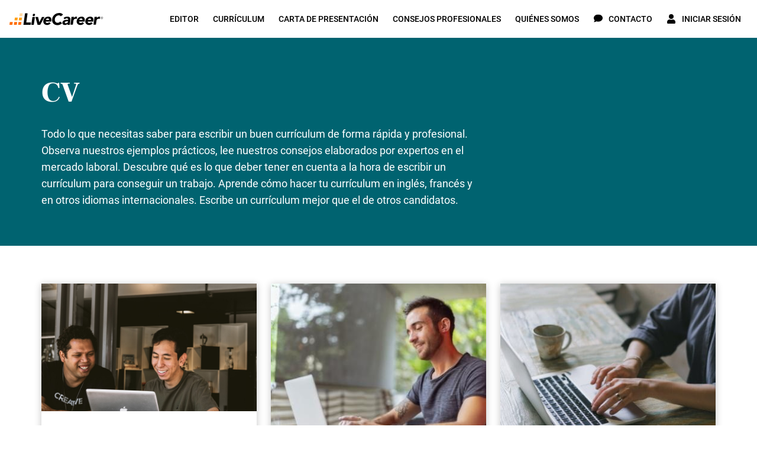

--- FILE ---
content_type: text/html; charset=utf-8
request_url: https://www.livecareer.es/curriculum-vitae
body_size: 51562
content:
<!DOCTYPE html><html class="no-js" lang="es"><head><script>if (document.documentElement.hasAttribute('class')) { document.documentElement.removeAttribute('class'); }</script><script>window.initialDataLayer = [{"pageType":"Home"}];</script><meta charset="UTF-8"><base href="https://www.livecareer.es"><title>Blog de LiveCareer: Aprende a crear un currículum profesional</title><meta name="description" content="Todo lo que necesitas saber para escribir un CV de forma profesional. Observa nuestros ejemplos, lee nuestros consejos elaborados por expertos."><meta name="theme-color" content="#f7971d"><meta name="application-name" content="livecareer"><meta name="msapplication-TileColor" content="#ffffff"><meta name="msapplication-TileImage" content="https://cdn-images.livecareer.es/images/lc/mstile-150x150.png"><link rel="manifest" href="/manifest.json"><link rel="apple-touch-icon" sizes="152x152" href="https://cdn-images.livecareer.es/images/lc/apple-touch-icon-152x152.png"><link rel="apple-touch-icon-precomposed" sizes="180x180" href="https://cdn-images.livecareer.es/images/lc/apple-touch-icon-180x180-precomposed.png"><link rel="apple-touch-icon-precomposed" sizes="152x152" href="https://cdn-images.livecareer.es/images/lc/apple-touch-icon-152x152-precomposed.png"><link rel="apple-touch-icon-precomposed" sizes="144x144" href="https://cdn-images.livecareer.es/images/lc/apple-touch-icon-144x144-precomposed.png"><link rel="apple-touch-icon-precomposed" sizes="120x120" href="https://cdn-images.livecareer.es/images/lc/apple-touch-icon-120x120-precomposed.png"><link rel="apple-touch-icon-precomposed" sizes="114x114" href="https://cdn-images.livecareer.es/images/lc/apple-touch-icon-114x114-precomposed.png"><link rel="apple-touch-icon-precomposed" sizes="76x76" href="https://cdn-images.livecareer.es/images/lc/apple-touch-icon-76x76-precomposed.png"><link rel="apple-touch-icon-precomposed" sizes="72x72" href="https://cdn-images.livecareer.es/images/lc/apple-touch-icon-72x72-precomposed.png"><link rel="apple-touch-icon-precomposed" sizes="60x60" href="https://cdn-images.livecareer.es/images/lc/apple-touch-icon-60x60-precomposed.png"><link rel="apple-touch-icon-precomposed" sizes="57x57" href="https://cdn-images.livecareer.es/images/lc/apple-touch-icon-57x57-precomposed.png"><link rel="icon" type="image/png" sizes="32x32" href="https://cdn-images.livecareer.es/images/lc/favicon-32x32.png"><link rel="icon" type="image/png" sizes="16x16" href="https://cdn-images.livecareer.es/images/lc/favicon-16x16.png"><link rel="icon" type="image/ico" href="/favicon.ico"><link rel="icon" type="image/vnd.microsoft.icon" href="https://cdn-images.livecareer.es/images/lc/favicon.png"><meta name="viewport" content="width=device-width,initial-scale=1"><meta http-equiv="X-UA-Compatible" content="ie=edge"><link rel="preload" as="font" type="font/woff2" href="https://cdn-images.livecareer.es/fonts/web/Roboto-Regular-Lat.woff2" crossorigin><link rel="preload" as="font" type="font/woff2" href="https://cdn-images.livecareer.es/fonts/web/Roboto-Medium-Lat.woff2" crossorigin><link rel="preload" as="font" type="font/woff2" href="https://cdn-images.livecareer.es/fonts/web/Roboto-Bold-Lat.woff2" crossorigin><link rel="preload" as="font" type="font/woff2" href="https://cdn-images.livecareer.es/fonts/web/FrankRuhlLibre-Regular-Lat.woff2" crossorigin><link rel="preload" as="font" type="font/woff2" href="https://cdn-images.livecareer.es/fonts/web/FrankRuhlLibre-Bold-Lat.woff2" crossorigin><meta name="robots" content="max-image-preview:large"><link rel="canonical" href="https://www.livecareer.es/curriculum-vitae"><meta property="og:title" content="Blog de LiveCareer: Aprende a crear un currículum profesional"><meta property="og:description" content="Todo lo que necesitas saber para escribir un CV de forma profesional. Observa nuestros ejemplos, lee nuestros consejos elaborados por expertos."><meta property="og:url" content="https://www.livecareer.es/curriculum-vitae"><meta property="og:type" content="website"><meta property="og:site_name" content="livecareer"><meta name="twitter:title" content="Blog de LiveCareer: Aprende a crear un currículum profesional"><meta name="twitter:description" content="Todo lo que necesitas saber para escribir un CV de forma profesional. Observa nuestros ejemplos, lee nuestros consejos elaborados por expertos."><meta name="twitter:card" content="website"><meta name="twitter:site" content="@LiveCareer"><style>/*! normalize.css v8.0.1 | MIT License | github.com/necolas/normalize.css */html{-webkit-text-size-adjust:100%;line-height:1.15}main{display:block}h1{font-size:2em;margin:.67em 0}hr{box-sizing:content-box;height:0;overflow:hidden}pre{font-family:monospace;font-size:1em}a{background-color:transparent}abbr[title]{border-bottom:none;text-decoration:underline;-webkit-text-decoration:underline dotted;text-decoration:underline dotted}b,strong{font-weight:bolder}code,kbd,samp{font-family:monospace,monospace;font-size:1em}small{font-size:80%}sub,sup{font-size:75%;line-height:0;position:relative;vertical-align:baseline}sub{bottom:-.25em}sup{top:-.5em}img{border-style:none}button,input,optgroup,select,textarea{font-family:inherit;font-size:100%;line-height:1.15;margin:0}button,input{overflow:visible}button,select{text-transform:none}[type=button],[type=reset],[type=submit],button{-webkit-appearance:button}[type=button]::-moz-focus-inner,[type=reset]::-moz-focus-inner,[type=submit]::-moz-focus-inner,button::-moz-focus-inner{border-style:none;padding:0}[type=button]:-moz-focusring,[type=reset]:-moz-focusring,[type=submit]:-moz-focusring,button:-moz-focusring{outline:1px dotted ButtonText}fieldset{padding:.35em .75em .625em}legend{box-sizing:border-box;color:inherit;display:table;max-width:100%;padding:0;white-space:normal}progress{vertical-align:baseline}textarea{overflow:auto}[type=checkbox],[type=radio]{box-sizing:border-box;padding:0}[type=number]::-webkit-inner-spin-button,[type=number]::-webkit-outer-spin-button{height:auto}[type=search]{-webkit-appearance:textfield;outline-offset:-2px}[type=search]::-webkit-search-decoration{-webkit-appearance:none}::-webkit-file-upload-button{-webkit-appearance:button;font:inherit}details{display:block}summary{display:list-item}[hidden],template{display:none}html{box-sizing:border-box;font-size:62.5%;font-weight:400;line-height:28px}body{color:#000;font-family:Roboto,sans-serif;font-size:1.8rem;line-height:1.5;margin:0;overflow-x:hidden;padding:0}body.body-lock-scroll{overflow:hidden;touch-action:none}body.body-lock-scroll:after{background:hsla(0,0%,100%,.9);content:"";height:100vh;left:0;position:fixed;top:0;width:100vw;z-index:999}@font-face{font-display:swap;font-family:Frank Ruhl Libre;font-style:normal;font-weight:400;src:local("Frank Ruhl Libre Regular"),local("FrankRuhlLibre-Regular"),url(https://cdn-images.livecareer.es/fonts/web/FrankRuhlLibre-Regular-Rest.eot);src:local("Frank Ruhl Libre Regular"),local("FrankRuhlLibre-Regular"),url(https://cdn-images.livecareer.es/fonts/web/FrankRuhlLibre-Regular-Rest.eot?#iefix) format("embedded-opentype"),url(https://cdn-images.livecareer.es/fonts/web/FrankRuhlLibre-Regular-Rest.woff2) format("woff2"),url(https://cdn-images.livecareer.es/fonts/web/FrankRuhlLibre-Regular-Rest.woff) format("woff");unicode-range:u+0102-0103,u+0110-0111,u+0128-0129,u+0168-0169,u+01a0-01a1,u+01af-01b0,u+1ea0-1ef9,u+20ab,u+0370-03ff,u+1f??,u+0400-045f,u+0490-0491,u+04b0-04b1,u+2116,u+0460-052f,u+1c80-1c88,u+20b4,u+2de0-2dff,u+a640-a69f,u+fe2e-fe2f}@font-face{font-display:swap;font-family:Frank Ruhl Libre;font-style:normal;font-weight:400;src:local("Frank Ruhl Libre Regular"),local("FrankRuhlLibre-Regular"),url(https://cdn-images.livecareer.es/fonts/web/FrankRuhlLibre-Regular-LatExt.eot);src:local("Frank Ruhl Libre Regular"),local("FrankRuhlLibre-Regular"),url(https://cdn-images.livecareer.es/fonts/web/FrankRuhlLibre-Regular-LatExt.eot?#iefix) format("embedded-opentype"),url(https://cdn-images.livecareer.es/fonts/web/FrankRuhlLibre-Regular-LatExt.woff2) format("woff2"),url(https://cdn-images.livecareer.es/fonts/web/FrankRuhlLibre-Regular-LatExt.woff) format("woff");unicode-range:u+0100-024f,u+0259,u+1e??,u+2020,u+20a0-20ab,u+20ad-20cf,u+2113,u+2c60-2c7f,u+a720-a7ff}@font-face{font-display:swap;font-family:Frank Ruhl Libre;font-style:normal;font-weight:400;src:local("Frank Ruhl Libre Regular"),local("FrankRuhlLibre-Regular"),url(https://cdn-images.livecareer.es/fonts/web/FrankRuhlLibre-Regular-Lat.eot);src:local("Frank Ruhl Libre Regular"),local("FrankRuhlLibre-Regular"),url(https://cdn-images.livecareer.es/fonts/web/FrankRuhlLibre-Regular-Lat.eot?#iefix) format("embedded-opentype"),url(https://cdn-images.livecareer.es/fonts/web/FrankRuhlLibre-Regular-Lat.woff2) format("woff2"),url(https://cdn-images.livecareer.es/fonts/web/FrankRuhlLibre-Regular-Lat.woff) format("woff");unicode-range:u+00??,u+0131,u+0152-0153,u+02bb-02bc,u+02c6,u+02da,u+02dc,u+2000-206f,u+2074,u+20ac,u+2122,u+2191,u+2193,u+2212,u+2215,u+feff,u+fffd}@font-face{font-display:swap;font-family:Frank Ruhl Libre;font-style:normal;font-weight:700;src:local("Frank Ruhl Libre Bold"),local("FrankRuhlLibre-Bold"),url(https://cdn-images.livecareer.es/fonts/web/FrankRuhlLibre-Bold-Rest.eot);src:local("Frank Ruhl Libre Bold"),local("FrankRuhlLibre-Bold"),url(https://cdn-images.livecareer.es/fonts/web/FrankRuhlLibre-Bold-Rest.eot?#iefix) format("embedded-opentype"),url(https://cdn-images.livecareer.es/fonts/web/FrankRuhlLibre-Bold-Rest.woff2) format("woff2"),url(https://cdn-images.livecareer.es/fonts/web/FrankRuhlLibre-Bold-Rest.woff) format("woff");unicode-range:u+0102-0103,u+0110-0111,u+0128-0129,u+0168-0169,u+01a0-01a1,u+01af-01b0,u+1ea0-1ef9,u+20ab,u+0370-03ff,u+1f??,u+0400-045f,u+0490-0491,u+04b0-04b1,u+2116,u+0460-052f,u+1c80-1c88,u+20b4,u+2de0-2dff,u+a640-a69f,u+fe2e-fe2f}@font-face{font-display:swap;font-family:Frank Ruhl Libre;font-style:normal;font-weight:700;src:local("Frank Ruhl Libre Bold"),local("FrankRuhlLibre-Bold"),url(https://cdn-images.livecareer.es/fonts/web/FrankRuhlLibre-Bold-LatExt.eot);src:local("Frank Ruhl Libre Bold"),local("FrankRuhlLibre-Bold"),url(https://cdn-images.livecareer.es/fonts/web/FrankRuhlLibre-Bold-LatExt.eot?#iefix) format("embedded-opentype"),url(https://cdn-images.livecareer.es/fonts/web/FrankRuhlLibre-Bold-LatExt.woff2) format("woff2"),url(https://cdn-images.livecareer.es/fonts/web/FrankRuhlLibre-Bold-LatExt.woff) format("woff");unicode-range:u+0100-024f,u+0259,u+1e??,u+2020,u+20a0-20ab,u+20ad-20cf,u+2113,u+2c60-2c7f,u+a720-a7ff}@font-face{font-display:swap;font-family:Frank Ruhl Libre;font-style:normal;font-weight:700;src:local("Frank Ruhl Libre Bold"),local("FrankRuhlLibre-Bold"),url(https://cdn-images.livecareer.es/fonts/web/FrankRuhlLibre-Bold-Lat.eot);src:local("Frank Ruhl Libre Bold"),local("FrankRuhlLibre-Bold"),url(https://cdn-images.livecareer.es/fonts/web/FrankRuhlLibre-Bold-Lat.eot?#iefix) format("embedded-opentype"),url(https://cdn-images.livecareer.es/fonts/web/FrankRuhlLibre-Bold-Lat.woff2) format("woff2"),url(https://cdn-images.livecareer.es/fonts/web/FrankRuhlLibre-Bold-Lat.woff) format("woff");unicode-range:u+00??,u+0131,u+0152-0153,u+02bb-02bc,u+02c6,u+02da,u+02dc,u+2000-206f,u+2074,u+20ac,u+2122,u+2191,u+2193,u+2212,u+2215,u+feff,u+fffd}@font-face{font-display:swap;font-family:Frank Ruhl Libre;font-style:normal;font-weight:900;src:local("Frank Ruhl Libre Black"),local("FrankRuhlLibre-Black"),url(https://cdn-images.livecareer.es/fonts/web/FrankRuhlLibre-Black-Rest.eot);src:local("Frank Ruhl Libre Black"),local("FrankRuhlLibre-Black"),url(https://cdn-images.livecareer.es/fonts/web/FrankRuhlLibre-Black-Rest.eot?#iefix) format("embedded-opentype"),url(https://cdn-images.livecareer.es/fonts/web/FrankRuhlLibre-Black-Rest.woff2) format("woff2"),url(https://cdn-images.livecareer.es/fonts/web/FrankRuhlLibre-Black-Rest.woff) format("woff");unicode-range:u+0102-0103,u+0110-0111,u+0128-0129,u+0168-0169,u+01a0-01a1,u+01af-01b0,u+1ea0-1ef9,u+20ab,u+0370-03ff,u+1f??,u+0400-045f,u+0490-0491,u+04b0-04b1,u+2116,u+0460-052f,u+1c80-1c88,u+20b4,u+2de0-2dff,u+a640-a69f,u+fe2e-fe2f}@font-face{font-display:swap;font-family:Frank Ruhl Libre;font-style:normal;font-weight:900;src:local("Frank Ruhl Libre Black"),local("FrankRuhlLibre-Black"),url(https://cdn-images.livecareer.es/fonts/web/FrankRuhlLibre-Black-LatExt.eot);src:local("Frank Ruhl Libre Black"),local("FrankRuhlLibre-Black"),url(https://cdn-images.livecareer.es/fonts/web/FrankRuhlLibre-Black-LatExt.eot?#iefix) format("embedded-opentype"),url(https://cdn-images.livecareer.es/fonts/web/FrankRuhlLibre-Black-LatExt.woff2) format("woff2"),url(https://cdn-images.livecareer.es/fonts/web/FrankRuhlLibre-Black-LatExt.woff) format("woff");unicode-range:u+0100-024f,u+0259,u+1e??,u+2020,u+20a0-20ab,u+20ad-20cf,u+2113,u+2c60-2c7f,u+a720-a7ff}@font-face{font-display:swap;font-family:Frank Ruhl Libre;font-style:normal;font-weight:900;src:local("Frank Ruhl Libre Black"),local("FrankRuhlLibre-Black"),url(https://cdn-images.livecareer.es/fonts/web/FrankRuhlLibre-Black-Lat.eot);src:local("Frank Ruhl Libre Black"),local("FrankRuhlLibre-Black"),url(https://cdn-images.livecareer.es/fonts/web/FrankRuhlLibre-Black-Lat.eot?#iefix) format("embedded-opentype"),url(https://cdn-images.livecareer.es/fonts/web/FrankRuhlLibre-Black-Lat.woff2) format("woff2"),url(https://cdn-images.livecareer.es/fonts/web/FrankRuhlLibre-Black-Lat.woff) format("woff");unicode-range:u+00??,u+0131,u+0152-0153,u+02bb-02bc,u+02c6,u+02da,u+02dc,u+2000-206f,u+2074,u+20ac,u+2122,u+2191,u+2193,u+2212,u+2215,u+feff,u+fffd}@font-face{font-display:swap;font-family:Roboto;font-style:normal;font-weight:400;src:local("Roboto Regular"),local("Roboto-Regular"),url(https://cdn-images.livecareer.es/fonts/web/Roboto-Regular-Rest.eot);src:local("Roboto Regular"),local("Roboto-Regular"),url(https://cdn-images.livecareer.es/fonts/web/Roboto-Regular-Rest.eot?#iefix) format("embedded-opentype"),url(https://cdn-images.livecareer.es/fonts/web/Roboto-Regular-Rest.woff2) format("woff2"),url(https://cdn-images.livecareer.es/fonts/web/Roboto-Regular-Rest.woff) format("woff");unicode-range:u+0102-0103,u+0110-0111,u+0128-0129,u+0168-0169,u+01a0-01a1,u+01af-01b0,u+1ea0-1ef9,u+20ab,u+0370-03ff,u+1f??,u+0400-045f,u+0490-0491,u+04b0-04b1,u+2116,u+0460-052f,u+1c80-1c88,u+20b4,u+2de0-2dff,u+a640-a69f,u+fe2e-fe2f}@font-face{font-display:swap;font-family:Roboto;font-style:normal;font-weight:400;src:local("Roboto Regular"),local("Roboto-Regular"),url(https://cdn-images.livecareer.es/fonts/web/Roboto-Regular-LatExt.eot);src:local("Roboto Regular"),local("Roboto-Regular"),url(https://cdn-images.livecareer.es/fonts/web/Roboto-Regular-LatExt.eot?#iefix) format("embedded-opentype"),url(https://cdn-images.livecareer.es/fonts/web/Roboto-Regular-LatExt.woff2) format("woff2"),url(https://cdn-images.livecareer.es/fonts/web/Roboto-Regular-LatExt.woff) format("woff");unicode-range:u+0100-024f,u+0259,u+1e??,u+2020,u+20a0-20ab,u+20ad-20cf,u+2113,u+2c60-2c7f,u+a720-a7ff}@font-face{font-display:swap;font-family:Roboto;font-style:normal;font-weight:400;src:local("Roboto Regular"),local("Roboto-Regular"),url(https://cdn-images.livecareer.es/fonts/web/Roboto-Regular-Lat.eot);src:local("Roboto Regular"),local("Roboto-Regular"),url(https://cdn-images.livecareer.es/fonts/web/Roboto-Regular-Lat.eot?#iefix) format("embedded-opentype"),url(https://cdn-images.livecareer.es/fonts/web/Roboto-Regular-Lat.woff2) format("woff2"),url(https://cdn-images.livecareer.es/fonts/web/Roboto-Regular-Lat.woff) format("woff");unicode-range:u+00??,u+0131,u+0152-0153,u+02bb-02bc,u+02c6,u+02da,u+02dc,u+2000-206f,u+2074,u+20ac,u+2122,u+2191,u+2193,u+2212,u+2215,u+feff,u+fffd}@font-face{font-display:swap;font-family:Roboto;font-style:italic;font-weight:400;src:local("Roboto Italic"),local("Roboto-Italic"),url(https://cdn-images.livecareer.es/fonts/web/Roboto-RegularItalic-Rest.eot);src:local("Roboto Italic"),local("Roboto-Italic"),url(https://cdn-images.livecareer.es/fonts/web/Roboto-RegularItalic-Rest.eot?#iefix) format("embedded-opentype"),url(https://cdn-images.livecareer.es/fonts/web/Roboto-RegularItalic-Rest.woff2) format("woff2"),url(https://cdn-images.livecareer.es/fonts/web/Roboto-RegularItalic-Rest.woff) format("woff");unicode-range:u+0102-0103,u+0110-0111,u+0128-0129,u+0168-0169,u+01a0-01a1,u+01af-01b0,u+1ea0-1ef9,u+20ab,u+0370-03ff,u+1f??,u+0400-045f,u+0490-0491,u+04b0-04b1,u+2116,u+0460-052f,u+1c80-1c88,u+20b4,u+2de0-2dff,u+a640-a69f,u+fe2e-fe2f}@font-face{font-display:swap;font-family:Roboto;font-style:italic;font-weight:400;src:local("Roboto Italic"),local("Roboto-Italic"),url(https://cdn-images.livecareer.es/fonts/web/Roboto-RegularItalic-LatExt.eot);src:local("Roboto Italic"),local("Roboto-Italic"),url(https://cdn-images.livecareer.es/fonts/web/Roboto-RegularItalic-LatExt.eot?#iefix) format("embedded-opentype"),url(https://cdn-images.livecareer.es/fonts/web/Roboto-RegularItalic-LatExt.woff2) format("woff2"),url(https://cdn-images.livecareer.es/fonts/web/Roboto-RegularItalic-LatExt.woff) format("woff");unicode-range:u+0100-024f,u+0259,u+1e??,u+2020,u+20a0-20ab,u+20ad-20cf,u+2113,u+2c60-2c7f,u+a720-a7ff}@font-face{font-display:swap;font-family:Roboto;font-style:italic;font-weight:400;src:local("Roboto Italic"),local("Roboto-Italic"),url(https://cdn-images.livecareer.es/fonts/web/Roboto-RegularItalic-Lat.eot);src:local("Roboto Italic"),local("Roboto-Italic"),url(https://cdn-images.livecareer.es/fonts/web/Roboto-RegularItalic-Lat.eot?#iefix) format("embedded-opentype"),url(https://cdn-images.livecareer.es/fonts/web/Roboto-RegularItalic-Lat.woff2) format("woff2"),url(https://cdn-images.livecareer.es/fonts/web/Roboto-RegularItalic-Lat.woff) format("woff");unicode-range:u+00??,u+0131,u+0152-0153,u+02bb-02bc,u+02c6,u+02da,u+02dc,u+2000-206f,u+2074,u+20ac,u+2122,u+2191,u+2193,u+2212,u+2215,u+feff,u+fffd}@font-face{font-display:swap;font-family:Roboto;font-style:normal;font-weight:500;src:local("Roboto Medium"),local("Roboto-Medium"),url(https://cdn-images.livecareer.es/fonts/web/Roboto-Medium-Rest.eot);src:local("Roboto Medium"),local("Roboto-Medium"),url(https://cdn-images.livecareer.es/fonts/web/Roboto-Medium-Rest.eot?#iefix) format("embedded-opentype"),url(https://cdn-images.livecareer.es/fonts/web/Roboto-Medium-Rest.woff2) format("woff2"),url(https://cdn-images.livecareer.es/fonts/web/Roboto-Medium-Rest.woff) format("woff");unicode-range:u+0102-0103,u+0110-0111,u+0128-0129,u+0168-0169,u+01a0-01a1,u+01af-01b0,u+1ea0-1ef9,u+20ab,u+0370-03ff,u+1f??,u+0400-045f,u+0490-0491,u+04b0-04b1,u+2116,u+0460-052f,u+1c80-1c88,u+20b4,u+2de0-2dff,u+a640-a69f,u+fe2e-fe2f}@font-face{font-display:swap;font-family:Roboto;font-style:normal;font-weight:500;src:local("Roboto Medium"),local("Roboto-Medium"),url(https://cdn-images.livecareer.es/fonts/web/Roboto-Medium-LatExt.eot);src:local("Roboto Medium"),local("Roboto-Medium"),url(https://cdn-images.livecareer.es/fonts/web/Roboto-Medium-LatExt.eot?#iefix) format("embedded-opentype"),url(https://cdn-images.livecareer.es/fonts/web/Roboto-Medium-LatExt.woff2) format("woff2"),url(https://cdn-images.livecareer.es/fonts/web/Roboto-Medium-LatExt.woff) format("woff");unicode-range:u+0100-024f,u+0259,u+1e??,u+2020,u+20a0-20ab,u+20ad-20cf,u+2113,u+2c60-2c7f,u+a720-a7ff}@font-face{font-display:swap;font-family:Roboto;font-style:normal;font-weight:500;src:local("Roboto Medium"),local("Roboto-Medium"),url(https://cdn-images.livecareer.es/fonts/web/Roboto-Medium-Lat.eot);src:local("Roboto Medium"),local("Roboto-Medium"),url(https://cdn-images.livecareer.es/fonts/web/Roboto-Medium-Lat.eot?#iefix) format("embedded-opentype"),url(https://cdn-images.livecareer.es/fonts/web/Roboto-Medium-Lat.woff2) format("woff2"),url(https://cdn-images.livecareer.es/fonts/web/Roboto-Medium-Lat.woff) format("woff");unicode-range:u+00??,u+0131,u+0152-0153,u+02bb-02bc,u+02c6,u+02da,u+02dc,u+2000-206f,u+2074,u+20ac,u+2122,u+2191,u+2193,u+2212,u+2215,u+feff,u+fffd}@font-face{font-display:swap;font-family:Roboto;font-style:italic;font-weight:500;src:local("Roboto Medium Italic"),local("Roboto-MediumItalic"),url(https://cdn-images.livecareer.es/fonts/web/Roboto-MediumItalic-Rest.eot);src:local("Roboto Medium Italic"),local("Roboto-MediumItalic"),url(https://cdn-images.livecareer.es/fonts/web/Roboto-MediumItalic-Rest.eot?#iefix) format("embedded-opentype"),url(https://cdn-images.livecareer.es/fonts/web/Roboto-MediumItalic-Rest.woff2) format("woff2"),url(https://cdn-images.livecareer.es/fonts/web/Roboto-MediumItalic-Rest.woff) format("woff");unicode-range:u+0102-0103,u+0110-0111,u+0128-0129,u+0168-0169,u+01a0-01a1,u+01af-01b0,u+1ea0-1ef9,u+20ab,u+0370-03ff,u+1f??,u+0400-045f,u+0490-0491,u+04b0-04b1,u+2116,u+0460-052f,u+1c80-1c88,u+20b4,u+2de0-2dff,u+a640-a69f,u+fe2e-fe2f}@font-face{font-display:swap;font-family:Roboto;font-style:italic;font-weight:500;src:local("Roboto Medium Italic"),local("Roboto-MediumItalic"),url(https://cdn-images.livecareer.es/fonts/web/Roboto-MediumItalic-LatExt.eot);src:local("Roboto Medium Italic"),local("Roboto-MediumItalic"),url(https://cdn-images.livecareer.es/fonts/web/Roboto-MediumItalic-LatExt.eot?#iefix) format("embedded-opentype"),url(https://cdn-images.livecareer.es/fonts/web/Roboto-MediumItalic-LatExt.woff2) format("woff2"),url(https://cdn-images.livecareer.es/fonts/web/Roboto-MediumItalic-LatExt.woff) format("woff");unicode-range:u+0100-024f,u+0259,u+1e??,u+2020,u+20a0-20ab,u+20ad-20cf,u+2113,u+2c60-2c7f,u+a720-a7ff}@font-face{font-display:swap;font-family:Roboto;font-style:italic;font-weight:500;src:local("Roboto Medium Italic"),local("Roboto-MediumItalic"),url(https://cdn-images.livecareer.es/fonts/web/Roboto-MediumItalic-Lat.eot);src:local("Roboto Medium Italic"),local("Roboto-MediumItalic"),url(https://cdn-images.livecareer.es/fonts/web/Roboto-MediumItalic-Lat.eot?#iefix) format("embedded-opentype"),url(https://cdn-images.livecareer.es/fonts/web/Roboto-MediumItalic-Lat.woff2) format("woff2"),url(https://cdn-images.livecareer.es/fonts/web/Roboto-MediumItalic-Lat.woff) format("woff");unicode-range:u+00??,u+0131,u+0152-0153,u+02bb-02bc,u+02c6,u+02da,u+02dc,u+2000-206f,u+2074,u+20ac,u+2122,u+2191,u+2193,u+2212,u+2215,u+feff,u+fffd}@font-face{font-display:swap;font-family:Roboto;font-style:normal;font-weight:700;src:local("Roboto Bold"),local("Roboto-Bold"),url(https://cdn-images.livecareer.es/fonts/web/Roboto-Bold-Rest.eot);src:local("Roboto Bold"),local("Roboto-Bold"),url(https://cdn-images.livecareer.es/fonts/web/Roboto-Bold-Rest.eot?#iefix) format("embedded-opentype"),url(https://cdn-images.livecareer.es/fonts/web/Roboto-Bold-Rest.woff2) format("woff2"),url(https://cdn-images.livecareer.es/fonts/web/Roboto-Bold-Rest.woff) format("woff");unicode-range:u+0102-0103,u+0110-0111,u+0128-0129,u+0168-0169,u+01a0-01a1,u+01af-01b0,u+1ea0-1ef9,u+20ab,u+0370-03ff,u+1f??,u+0400-045f,u+0490-0491,u+04b0-04b1,u+2116,u+0460-052f,u+1c80-1c88,u+20b4,u+2de0-2dff,u+a640-a69f,u+fe2e-fe2f}@font-face{font-display:swap;font-family:Roboto;font-style:normal;font-weight:700;src:local("Roboto Bold"),local("Roboto-Bold"),url(https://cdn-images.livecareer.es/fonts/web/Roboto-Bold-LatExt.eot);src:local("Roboto Bold"),local("Roboto-Bold"),url(https://cdn-images.livecareer.es/fonts/web/Roboto-Bold-LatExt.eot?#iefix) format("embedded-opentype"),url(https://cdn-images.livecareer.es/fonts/web/Roboto-Bold-LatExt.woff2) format("woff2"),url(https://cdn-images.livecareer.es/fonts/web/Roboto-Bold-LatExt.woff) format("woff");unicode-range:u+0100-024f,u+0259,u+1e??,u+2020,u+20a0-20ab,u+20ad-20cf,u+2113,u+2c60-2c7f,u+a720-a7ff}@font-face{font-display:swap;font-family:Roboto;font-style:normal;font-weight:700;src:local("Roboto Bold"),local("Roboto-Bold"),url(https://cdn-images.livecareer.es/fonts/web/Roboto-Bold-Lat.eot);src:local("Roboto Bold"),local("Roboto-Bold"),url(https://cdn-images.livecareer.es/fonts/web/Roboto-Bold-Lat.eot?#iefix) format("embedded-opentype"),url(https://cdn-images.livecareer.es/fonts/web/Roboto-Bold-Lat.woff2) format("woff2"),url(https://cdn-images.livecareer.es/fonts/web/Roboto-Bold-Lat.woff) format("woff");unicode-range:u+00??,u+0131,u+0152-0153,u+02bb-02bc,u+02c6,u+02da,u+02dc,u+2000-206f,u+2074,u+20ac,u+2122,u+2191,u+2193,u+2212,u+2215,u+feff,u+fffd}@font-face{font-display:swap;font-family:Roboto;font-style:italic;font-weight:700;src:local("Roboto Bold Italic"),local("Roboto-BoldItalic"),url(https://cdn-images.livecareer.es/fonts/web/Roboto-BoldItalic-Rest.eot);src:local("Roboto Bold Italic"),local("Roboto-BoldItalic"),url(https://cdn-images.livecareer.es/fonts/web/Roboto-BoldItalic-Rest.eot?#iefix) format("embedded-opentype"),url(https://cdn-images.livecareer.es/fonts/web/Roboto-BoldItalic-Rest.woff2) format("woff2"),url(https://cdn-images.livecareer.es/fonts/web/Roboto-BoldItalic-Rest.woff) format("woff");unicode-range:u+0102-0103,u+0110-0111,u+0128-0129,u+0168-0169,u+01a0-01a1,u+01af-01b0,u+1ea0-1ef9,u+20ab,u+0370-03ff,u+1f??,u+0400-045f,u+0490-0491,u+04b0-04b1,u+2116,u+0460-052f,u+1c80-1c88,u+20b4,u+2de0-2dff,u+a640-a69f,u+fe2e-fe2f}@font-face{font-display:swap;font-family:Roboto;font-style:italic;font-weight:700;src:local("Roboto Bold Italic"),local("Roboto-BoldItalic"),url(https://cdn-images.livecareer.es/fonts/web/Roboto-BoldItalic-LatExt.eot);src:local("Roboto Bold Italic"),local("Roboto-BoldItalic"),url(https://cdn-images.livecareer.es/fonts/web/Roboto-BoldItalic-LatExt.eot?#iefix) format("embedded-opentype"),url(https://cdn-images.livecareer.es/fonts/web/Roboto-BoldItalic-LatExt.woff2) format("woff2"),url(https://cdn-images.livecareer.es/fonts/web/Roboto-BoldItalic-LatExt.woff) format("woff");unicode-range:u+0100-024f,u+0259,u+1e??,u+2020,u+20a0-20ab,u+20ad-20cf,u+2113,u+2c60-2c7f,u+a720-a7ff}@font-face{font-display:swap;font-family:Roboto;font-style:italic;font-weight:700;src:local("Roboto Bold Italic"),local("Roboto-BoldItalic"),url(https://cdn-images.livecareer.es/fonts/web/Roboto-BoldItalic-Lat.eot);src:local("Roboto Bold Italic"),local("Roboto-BoldItalic"),url(https://cdn-images.livecareer.es/fonts/web/Roboto-BoldItalic-Lat.eot?#iefix) format("embedded-opentype"),url(https://cdn-images.livecareer.es/fonts/web/Roboto-BoldItalic-Lat.woff2) format("woff2"),url(https://cdn-images.livecareer.es/fonts/web/Roboto-BoldItalic-Lat.woff) format("woff");unicode-range:u+00??,u+0131,u+0152-0153,u+02bb-02bc,u+02c6,u+02da,u+02dc,u+2000-206f,u+2074,u+20ac,u+2122,u+2191,u+2193,u+2212,u+2215,u+feff,u+fffd}*,ol,ul{box-sizing:border-box}*,h1,h2,h3,h4,ol,ul{margin:0;padding:0}a{color:#006ad0;cursor:pointer;font-weight:500;text-decoration:none;transition:transition(color),transition(text-decoration)}a:active,a:focus,a:hover{color:#00519e}img{max-width:100%}img[data-src]{min-height:.1rem;transition:transition(opacity);transition-delay:.5s}img[data-src][data-loaded=true]{opacity:1}img[width][height]{height:auto;width:100%}hr{background:#e0e0e0;border:0;height:.1rem}.no-js noscript img[data-src]{opacity:1}.no-js img[data-loaded=false]{display:none!important}h1,h2,h3,h4,h5,h6,p{margin-top:0}h1,h2,h3,h4,h5,h6{font-family:Frank Ruhl Libre,sans-serif}h1{font-size:3.6rem;font-weight:900;line-height:4.6rem}@media only screen and (min-width:768px){h1{font-size:4.8rem;line-height:6rem}}@media only screen and (min-width:1204px){h1{font-size:5.8rem;line-height:7rem}}h2{font-weight:900}@media only screen and (max-width:1203px){h2{font-size:3.6rem;line-height:4.6rem}}@media only screen and (min-width:1204px){h2{font-size:4.8rem;line-height:6rem}}h3{font-weight:900}@media only screen and (max-width:1203px){h3{font-size:1.8rem;line-height:2.8rem}}@media only screen and (min-width:1204px){h3{font-size:2.2rem;line-height:3.4rem}}b{font-weight:500}.list-reset{list-style:none;margin:0;padding:0}.section-sm{padding:3.2rem 0}@media only screen and (min-width:1204px){.section-sm{padding:6.4rem 0}}.section-md{padding:6.4rem 0}@media only screen and (min-width:768px){.section-md{padding:4.8rem 0}}.section-lg{padding:4.8rem 0}@media only screen and (min-width:1204px){.section-lg{padding:8rem 0}}.section-mLg{padding:4.8rem 0}@media only screen and (min-width:1204px){.section-mLg{padding:6.4rem 0}}.section-xLg{padding:6.4rem 0}@media only screen and (min-width:1204px){.section-xLg{padding:8rem 0}}.section-gray200{background:#fafafa}.section-blue400{background:#006370}.section-black800{background:#303030}.section-black900{background:#000}.button{-webkit-appearance:none;border:.1rem solid transparent;display:inline-block;font-weight:700;line-height:2.8rem;overflow:hidden;text-align:center;text-transform:uppercase;transition:transition(background-color),transition(border-color),transition(box-shadow),transition(opacity),transition(color);-webkit-user-select:none;-moz-user-select:none;user-select:none;vertical-align:middle;z-index:25}.button,.button[type]{cursor:pointer}.button:active,.button:focus,.button:hover{text-decoration:none}.button-round{border-radius:5.5rem}.button-sm{font-size:1.6rem;line-height:2.4rem;padding:.6rem 4rem}@media only screen and (min-width:1204px){.button-sm{min-width:20rem}}.button-md{font-size:1.8rem;padding:.8rem 4rem}@media only screen and (min-width:1204px){.button-md{min-width:23rem}}.button-lg{font-size:2rem;padding:1.1rem 4rem}@media only screen and (min-width:1204px){.button-lg{min-width:26rem}}.button-xLg{font-size:2rem;padding:1.4rem 4rem}@media only screen and (min-width:1204px){.button-xLg{min-width:29.6rem}}.button{position:relative;z-index:0}.button-primary{background:#f56600;border-color:#f56600;color:#fff}.button-primary:active,.button-primary:focus,.button-primary:hover{background:#d65900;border-color:#d65900;color:#fff}.button-primary-selected,.button-primary-selected:active,.button-primary-selected:focus,.button-primary-selected:hover{background:#f56600;border-color:#f56600;color:#fff}.button-secondary{background:#006ad0;border-color:#006ad0;color:#fff}.button-secondary:active,.button-secondary:focus,.button-secondary:hover{background:#00519e;border-color:#00519e;color:#fff}.button-secondary:focus{opacity:1}.button-secondary-outlined{background:transparent;border-color:#00519e;color:#00519e}.button-secondary-outlined:active,.button-secondary-outlined:focus,.button-secondary-outlined:hover{background:#00519e;border-color:#00519e;color:#fff}.grid{display:grid;grid-template-columns:repeat(4,1fr)}@media only screen and (min-width:768px){.grid{grid-template-columns:repeat(12,1fr)}}@media only screen and (min-width:1204px){.grid{grid-template-columns:repeat(12,1fr)}}.container{box-sizing:border-box;margin:0 auto;min-height:.1rem;padding-left:3.2rem;padding-right:3.2rem;position:relative;width:100%}@media only screen and (min-width:768px){.container{max-width:76.8rem;padding-left:3.2rem;padding-right:3.2rem}}@media only screen and (min-width:1204px){.container{max-width:120.4rem;padding-left:3.2rem;padding-right:3.2rem}}.col4-sm{grid-column-end:span 4}.col7-sm{grid-column-end:span 7}.col12-sm{grid-column-end:span 12}@media only screen and (min-width:768px){.col6-md{grid-column-end:span 6}.col8-md{grid-column-end:span 8}.col12-md{grid-column-end:span 12}}@media only screen and (min-width:1204px){.col2-lg{grid-column-end:span 2}.col4-lg{grid-column-end:span 4}.col6-lg{grid-column-end:span 6}.col7-lg{grid-column-end:span 7}.col12-lg{grid-column-end:span 12}.row_start2-lg{grid-row-start:2}.row_start3-lg{grid-row-start:3}.col_start7-lg{grid-column-start:7}.col_start9-lg{grid-column-start:9}}.row_gap24-sm{row-gap:2.4rem}.row_gap32-sm{row-gap:3.2rem}@media only screen and (min-width:1204px){.row_gap48-lg{row-gap:4.8rem}}.col_gap24-sm{-moz-column-gap:2.4rem;column-gap:2.4rem}@media only screen and (min-width:1204px){.col_gap110-lg{-moz-column-gap:11rem;column-gap:11rem}}.navHeader{background:#fff;border-bottom:.1rem solid #e0e0e0;height:5.6rem;left:0;position:fixed;right:0;top:0;transform:translateY(0) translateZ(0);transition:transition(transform),transition(background-color),transition(box-shadow),transition(border);z-index:1000}@media only screen and (min-width:1204px){.navHeader{border-bottom:none;height:auto;justify-content:center;min-height:6.4rem}.navHeader_submenuWrapper:focus-within .navHeader_submenu{display:block}}@media only screen and (max-width:1203px){.navHeader_menu-show.navHeader_menu-active .navHeader_logo,.navHeader_menu-show.navHeader_menu-active .navHeader_submenuButton,.navHeader_menu-show.navHeader_menu-active .navHeader_submenuLink{visibility:hidden}.navHeader_menu-show.navHeader_menu-active .navHeader_submenuWrapper-active .navHeader_submenuButton,.navHeader_menu-show.navHeader_menu-active .navHeader_submenuWrapper-active .navHeader_submenuLink{visibility:visible}.navHeader .navHeader_hamburger-arrow+.navHeader_menuWrapper .navHeader_menuLink{visibility:hidden}}.navHeader_submenuButton-textDefault{text-transform:none}.navHeader_container{align-items:center;box-sizing:border-box;display:flex;justify-content:space-between;margin:0 auto;min-height:.1rem;padding:0 2.7rem;position:relative;width:100%}@media only screen and (min-width:1204px){.navHeader_container{height:6.4rem;max-width:125rem;padding:0}}.navHeader_hamburger{background-color:transparent;border:0;color:inherit;cursor:pointer;display:inline-block;font:inherit;font-size:0;margin:0;overflow:visible;text-transform:none;transition-duration:.15s;transition-property:opacity,filter;transition-timing-function:linear}@media only screen and (min-width:1204px){.navHeader_hamburger{display:none}}.navHeader_hamburger-close .navHeader_hamburgerInner{transform:rotate(45deg);transition-delay:.12s;transition-timing-function:cubic-bezier(.22,.61,.35,1)}.navHeader_hamburger-close .navHeader_hamburgerInner:after{bottom:0;transform:rotate(-90deg);transition:bottom 75ms ease,transform 75ms cubic-bezier(.22,.61,.35,1) .12s}.navHeader_hamburger-close .navHeader_hamburgerInner:before{opacity:0;top:0;transition:top 75ms ease,opacity 75ms ease .12s}.navHeader_hamburger-arrow .navHeader_hamburgerInner,.navHeader_hamburger-arrow .navHeader_hamburgerInner:after,.navHeader_hamburger-arrow .navHeader_hamburgerInner:before{border-radius:.3rem}.navHeader_hamburger-arrow .navHeader_hamburgerInner:after{bottom:-.4rem;transform:translate3d(-.6rem,0,0) rotate(45deg) scaleX(.7)}.navHeader_hamburger-arrow .navHeader_hamburgerInner:before{top:-.4rem;transform:translate3d(-.6rem,0,0) rotate(-45deg) scaleX(.7)}.navHeader_hamburgerBox{display:inline-block;height:1.6rem;position:relative;vertical-align:middle;width:1.8rem;z-index:1}.navHeader_hamburgerInner{display:block;margin-top:-.2rem;top:50%}.navHeader_hamburgerInner,.navHeader_hamburgerInner:after,.navHeader_hamburgerInner:before{background-color:#000;border-radius:.1rem;height:.3rem;position:absolute;transition-duration:.15s;transition-property:transform;transition-timing-function:ease;width:1.75rem}.navHeader_hamburgerInner:after,.navHeader_hamburgerInner:before{content:"";display:block}.navHeader_hamburgerInner:before{top:-.6rem;transition:top 75ms ease .12s,opacity 75ms ease}.navHeader_hamburgerInner:after{bottom:-.6rem;transition:bottom 75ms ease .12s,transform 75ms cubic-bezier(.55,.05,.68,.19)}.navHeader_logo{display:block;line-height:0;padding:1.6rem 0}@media only screen and (min-width:1204px){.navHeader_logo{left:0;position:relative;transform:translateX(0)}}.navHeader_logo svg{width:16rem}.navHeader_menu{width:100%}@media only screen and (max-width:1203px){.navHeader_menu{background:#fff;height:auto;left:0;margin-bottom:2.7rem;min-height:100vh;position:fixed;transform:translateX(200%);visibility:hidden;z-index:3}}@media only screen and (max-width:767px){.navHeader_menu{top:5.6rem}}@media only screen and (min-width:1204px){.navHeader_menu{display:block;margin:0;padding:1.2rem 0}.navHeader_menuWrapper{align-items:center;box-shadow:none;display:flex;justify-content:space-between;padding:0;position:static;width:100%}}.navHeader_menuList{list-style:none}@media only screen and (min-width:1204px){.navHeader_menuList{align-items:center;display:flex;justify-content:flex-end}.navHeader_menuItem{display:inline-block;position:relative}.navHeader_menuItem:hover .navHeader_submenu{display:block;z-index:3}.navHeader_menuItem:hover .navHeader_menuLink{color:#c15000;z-index:4}}.navHeader_menuLink{background-color:#fff;border:none;color:#000;cursor:pointer;display:inline-block;font-size:1.4rem;font-weight:500;padding:1.3rem 1.2rem;position:relative;transition:transition(color);white-space:nowrap;width:100%;z-index:2}.navHeader_menuLink:hover{color:#c15000;text-decoration:none}@media only screen and (min-width:1204px){.navHeader_menuLink{line-height:1;padding:1.2rem;text-transform:uppercase;width:auto}}.navHeader_menuContact{padding:0;transition:transition(background-color)}.navHeader_menuContact,.navHeader_menuContactLink{font-size:1.4rem;position:relative;white-space:nowrap}.navHeader_menuContactLink{color:#000;cursor:pointer;display:inline-block;font-weight:500;padding:1.3rem 1.2rem;transition:transition(color);width:100%;z-index:2}.navHeader_menuContactLink:hover{color:#c15000;text-decoration:none}@media only screen and (max-width:1203px){.navHeader_menuContactLink:hover{color:#c15000;text-decoration:none}}@media only screen and (min-width:1204px){.navHeader_menuContactLink{align-items:center;display:flex;line-height:1;padding:1.2rem;text-transform:uppercase;width:auto}}.navHeader_menuContactIcon{color:#000;display:none;transition:transition(color)}@media only screen and (min-width:1204px){.navHeader_menuContactIcon{display:inline-block;margin-right:1rem;vertical-align:middle}}.navHeader_menuContactIcon svg{height:1.6rem;width:1.6rem}.navHeader_menuContact:hover{background-color:#fafafa}.navHeader_menuContact:hover .navHeader_menuContactIcon,.navHeader_menuContact:hover .navHeader_menuContactLink{color:#c15000}.navHeader_menu-active{transform:translateX(0);visibility:visible}.navHeader_submenu{background:#fff;height:0;opacity:0;position:absolute;top:0;transform:translateX(120%);transition:transition(transform),transition(opacity);width:100%}@media only screen and (min-width:1204px){.navHeader_submenu{display:none;height:auto;left:-3rem;margin-top:.1rem;min-width:39rem;opacity:1;padding-top:1.2rem;position:absolute;top:100%;transform:translateX(0)}}.navHeader_submenuWrapper .navHeader_menuLink{align-items:center;display:flex;justify-content:space-between}.navHeader_submenuWrapper .navHeader_menuLink svg{margin-right:.6rem;width:1.2rem}@media only screen and (min-width:1204px){.navHeader_submenuWrapper .navHeader_menuLink{display:inline-block}.navHeader_submenuWrapper .navHeader_menuLink svg{display:none}.navHeader_submenuWrapper:hover .navHeader_menuLinkIcon svg{fill:#c15000;transform:rotate(270deg)}}.navHeader_submenuWrapper-active{position:static}.navHeader_submenuWrapper-active .navHeader_submenu{height:100%;opacity:1;transform:translateX(0);width:100%;z-index:5}.navHeader_submenuWrapper-active .navHeader_submenu_list{pointer-events:all}.navHeader_submenuWrapper-active .navHeader_menuLink{display:none}.navHeader_submenuList{background:#fff;font-size:1.4rem;list-style:none;text-align:left}@media only screen and (max-width:1203px){.navHeader_submenuList{height:calc(100% - 13.9rem);pointer-events:all}}.navHeader_submenuTitle{border-bottom:.1rem solid #e0e0e0;color:#c15000;font-weight:500;padding:1.3rem 1.2rem;position:relative;text-align:center}@media only screen and (min-width:1204px){.navHeader_submenuTitle{display:none}}.navHeader_submenuItem{position:relative}@media only screen and (min-width:1204px){.navHeader_submenuItem{cursor:pointer}}.navHeader_submenuItem-button{background-color:#fff}@media only screen and (max-width:1203px){.navHeader_submenuItem-button{bottom:5.7rem;box-shadow:0 .2rem 1.2rem rgba(0,0,0,.23);left:0;position:fixed;width:100%}}.navHeader_submenuLink{color:#000;display:block;font-size:1.4rem;font-weight:400;padding:1.3rem 1.2rem;transition:transition(color),transition(background-color);z-index:25}@media only screen and (min-width:1204px){.navHeader_submenuLink{padding:1.3rem 1.2rem}}.navHeader_submenuLink:hover{background:#fafafa;color:#c15000;text-decoration:none}.navHeader_submenuButton{display:block;font-size:1.4rem;margin:1.2rem;z-index:25}.navHeader_submenuButton:focus,.navHeader_submenuButton:focus-visible{outline:revert}.navHeader_loginIcon{color:#000;display:inline-block;transition:transition(color);vertical-align:middle}@media only screen and (min-width:1204px){.navHeader_loginIcon{margin-right:1rem}}.navHeader_loginIcon svg{height:1.6rem;width:1.6rem}.navHeader_loginLabel{display:none}@media only screen and (min-width:1204px){.navHeader_loginLabel{display:inline-block;vertical-align:middle}}.navHeader_loginLink{color:#000;display:inline-block;font-size:1.4rem;font-weight:500;line-height:0;padding:2rem 0;transition:transition(color),transition(background-color);white-space:nowrap}@media only screen and (min-width:1204px){.navHeader_loginLink{padding:1.2rem;text-transform:uppercase}}.navHeader_login:hover{background-color:#fafafa;transition:transition(background-color)}.navHeader_login:hover .navHeader_loginIcon,.navHeader_login:hover .navHeader_loginLink{color:#c15000;transition:transition(color)}.navHeader-sticky{background:#fff;transform:translateY(-100%);width:100%}.navHeader-sticky:hover,.navHeader-stickyShow{transform:translateY(0)}.navHeader_menuLowerCase .navHeader_loginLink,.navHeader_menuLowerCase .navHeader_menuContactLink,.navHeader_menuLowerCase .navHeader_menuLink{text-transform:lowercase}.navHeader_menuDefault .navHeader_loginLink,.navHeader_menuDefault .navHeader_menuContactLink,.navHeader_menuDefault .navHeader_menuLink{text-transform:none}.skip-to-content-btn{left:-9999px;opacity:0;position:absolute;z-index:999}.skip-to-content-btn:focus{left:50%;opacity:1;top:9rem;transform:translateX(-50%)}@media only screen and (min-width:768px){.skip-to-content-btn:focus{left:3rem;transform:translateX(0)}}@media only screen and (min-width:1204px){.navFooter{padding-bottom:5.1rem}}@media only screen and (min-width:768px){.navFooter_logoSocialWrapper{align-items:center;display:flex;justify-content:space-between}}.navFooter_logo{height:1.6rem;margin:0 auto;width:12.3rem}@media only screen and (min-width:768px){.navFooter_logo{margin:0}}.navFooter_social{-moz-column-gap:3.2rem;column-gap:3.2rem;display:grid;grid-template-columns:repeat(5,max-content);justify-content:center;padding-top:3.4rem}@media only screen and (min-width:768px){.navFooter_social{padding-top:0}}.navFooter_social_item{height:1.8rem;list-style:none}.navFooter_social_link svg{color:hsla(0,0%,100%,.6);height:1.8rem}.navFooter_lineMenu{background-color:#757575;height:.1rem;width:100%}@media only screen and (min-width:768px){.navFooter_lineMenu{margin-top:0}}.navFooter_menu{display:flex;flex-direction:row;flex-wrap:wrap;width:100%}.navFooter_menu_item{line-height:1.8rem;padding-bottom:1.2rem}.navFooter_menu_link{color:hsla(0,0%,100%,.6);font-size:1.2rem}.navFooter_menu_link:active,.navFooter_menu_link:focus,.navFooter_menu_link:hover{color:hsla(0,0%,100%,.6);text-decoration:none}.navFooter_submenu{flex-basis:50%;padding-bottom:3.2rem}@media only screen and (min-width:768px){.navFooter_submenu{max-width:23.3rem}}.navFooter_submenu:nth-child(2n){padding-left:.8rem}@media only screen and (min-width:1204px){.navFooter_submenu{max-width:28.5rem;padding:0 0 4.8rem}}.navFooter_list{list-style:none}.navFooter_title{color:#fff;font-size:1.4rem;font-weight:500;line-height:2.2rem;padding-bottom:2.4rem}.navFooter_languages{width:100%}@media only screen and (min-width:768px){.navFooter_languages{max-width:50rem}}@media only screen and (min-width:1204px){.navFooter_languages{align-items:center;display:flex;min-width:83rem}.navFooter_languages .navFooter_title{align-items:center;align-self:flex-start;display:flex;flex-shrink:0;height:100%;padding:0 2.4rem 0 0;white-space:nowrap}}.navFooter_languages_list{display:grid;gap:1.2rem;grid-template-columns:repeat(auto-fit,4rem);list-style:none}@media only screen and (min-width:1204px){.navFooter_languages_list{display:flex;gap:1.2rem 2rem}}.navFooter_languages_link{align-items:center;border:.1rem solid hsla(0,0%,100%,.6);color:hsla(0,0%,100%,.6);display:flex;font-size:1.2rem;font-weight:400;height:4rem;justify-content:center;text-decoration:none;width:4rem}.navFooter_languages_link:active,.navFooter_languages_link:focus,.navFooter_languages_link:hover{background-color:hsla(0,0%,100%,.6);border-color:hsla(0,0%,100%,.6);color:#000;text-decoration:none}.navFooter_line{background-color:#757575;border:none;height:.1rem;margin-top:3.2rem;width:100%}@media only screen and (min-width:1204px){.navFooter_line{margin-top:4.8rem}}.navFooter_copyrightDisclaimerWrapper{align-items:center;display:flex;flex-direction:column;justify-content:center}@media only screen and (min-width:768px){.navFooter_copyrightDisclaimerWrapper{align-items:flex-start}}@media only screen and (min-width:1204px){.navFooter_copyrightDisclaimerWrapper{flex-direction:row;justify-content:space-between}}.navFooter_copyright{align-items:center;display:flex}@media only screen and (min-width:1204px){.navFooter_copyright{flex-basis:50%}}.navFooter_copyright_item{color:hsla(0,0%,100%,.6);font-size:1.2rem}.navFooter_disclaimer{color:hsla(0,0%,100%,.6);font-size:1rem;font-weight:400;line-height:1.6rem;padding-top:3.2rem;text-align:center}@media only screen and (min-width:768px){.navFooter_disclaimer{text-align:start}}@media only screen and (min-width:1204px){.navFooter_disclaimer{max-width:65rem;padding-top:0;text-align:end}}.navFooter_disclaimer span{display:block;margin-top:1.8rem}.navFooter_disclaimer-chat{padding-bottom:4.4rem}@media only screen and (min-width:1204px){.navFooter_disclaimer-chat{padding-bottom:2.8rem}}.navFooter_languageAwardContainer{display:flex;flex-direction:column;gap:3rem;justify-content:space-between;width:100%}@media only screen and (min-width:768px){.navFooter_languageAwardContainer{flex-direction:row;gap:unset}}.navFooter_awards{align-self:center;display:flex;gap:1.6rem}.navFooter_awards img{max-height:3rem;max-width:7rem}.navFooter_awards img:nth-of-type(2){max-width:4rem}@media only screen and (min-width:768px){.navFooter_awards{align-self:flex-end}}.heroBlog{color:#fff;margin-top:5.6rem;padding:4.8rem 0 12.8rem}@media only screen and (min-width:1204px){.heroBlog{margin-top:6.4rem;padding:6.4rem 0}}.heroBlog_heading{font-size:3.6rem;line-height:4.6rem;margin-bottom:2.4rem;text-align:center}@media only screen and (min-width:1204px){.heroBlog_heading{font-size:4.8rem;line-height:6rem;text-align:left}}.heroBlog_description{font-size:1.8rem;line-height:2.8rem}@media only screen and (min-width:1204px){.heroBlog_description{max-width:75rem}}.heroBlog_button{margin-top:3.9rem}@media only screen and (min-width:1204px){.heroBlog_button{margin-top:4.8rem}}@media only screen and (max-width:1203px){.listBlog-negativeMarginTabletDown{margin-top:-8rem;padding-top:0}}@media only screen and (min-width:1204px){.listBlog-bgGray{padding:8rem 0}}.listBlog_heading{font-size:3.6rem;line-height:4.6rem;margin-bottom:3.2rem}@media only screen and (min-width:1204px){.listBlog_heading{font-size:4.8rem;line-height:6rem;margin-bottom:4rem}}.listBlog_headingBlogCenter{font-size:2.8rem;text-align:center}.listBlog_headingCenter{margin-bottom:4.8rem;text-align:center}.listBlog_item{box-shadow:0 .2rem 1.2rem rgba(0,0,0,.23);display:flex;flex-direction:column;height:100%;width:100%}.listBlog_itemContent{height:100%;padding:2.4rem;width:100%}.listBlog_itemDescription{font-size:1.6rem;line-height:2.4rem}.listBlog_itemDescription-big{font-size:1.8rem;line-height:2.8rem}.listBlog_itemWrapper{display:flex;flex-direction:column;height:100%;justify-content:space-between;padding:2.4rem;width:100%}.listBlog_itemWrapper .listBlog_itemContent{padding:0}.listBlog_itemLink{color:#000;font-weight:700}.listBlog_itemHeading{font-family:Roboto,sans-serif;font-size:1.8rem;line-height:2.8rem;margin-bottom:1.2rem}.listBlog_itemImage[width][height]{height:100%;-o-object-fit:cover;object-fit:cover;position:relative;width:100%}.listBlog_itemImageWrapper{display:block;min-height:18rem;position:relative}@media only screen and (min-width:1204px){.listBlog_itemImageWrapper{min-height:21.6rem}}.listBlog_itemImageWrapper:before{background-color:#fff;background-image:url([data-uri]);background-position:50% 50%;background-repeat:no-repeat;background-size:10rem;content:"";height:100%;left:0;position:absolute;top:0;width:100%;z-index:0}.listBlog_itemDate{color:#000;display:block;font-size:1.6rem;font-style:italic;line-height:2.4rem;margin-bottom:1.6rem}.listBlog_itemReadMore{display:block;font-size:1.6rem;font-weight:700;margin-top:1.6rem;text-transform:uppercase}.listBlog_item-gray{background-color:#f7f7f7;box-shadow:none}.listBlog_showMore{color:#006ad0;cursor:pointer;font-size:2rem;font-weight:700;line-height:2.8rem;margin-top:3.2rem;text-align:center;text-transform:uppercase}@media only screen and (min-width:768px) and (max-width:1203px){.listBlog_mdImageLeft{flex-direction:row}.listBlog_mdImageLeft a{width:50rem}}.listBlog_headingContainer{margin-top:-2.5rem}@media only screen and (max-width:1203px){.logoBar-desktopOnly{display:none}}@media only screen and (min-width:1204px){.logoBar-mobileOnly{display:none}.logoBar_inlineText{display:block}}.logoBar_wrapper{padding-bottom:3.2rem;padding-top:3.2rem;text-align:center;-webkit-user-select:none;-moz-user-select:none;user-select:none}@media only screen and (min-width:768px){.logoBar_wrapper{text-align:left}}@media only screen and (min-width:1204px){.logoBar_wrapper{padding-bottom:2.8rem;padding-top:2.8rem}}.logoBar_hr{background-color:#e0e0e0;border:none;height:.1rem;position:relative}.logoBar_inner{align-items:center;display:flex;flex-direction:column}@media only screen and (min-width:1204px){.logoBar_inner{flex-direction:row;height:3.5rem;justify-content:center}}.logoBar_heading{font-size:1.6rem;font-weight:400;line-height:2.4rem}.logoBar_heading-dark{color:#e0e0e0}@media only screen and (max-width:767px){.logoBar_heading{max-width:32.8rem}}@media only screen and (min-width:768px){.logoBar_heading{white-space:nowrap}}@media only screen and (min-width:1204px){.logoBar_heading{margin-right:4.8rem}}.logoBar_break{font-weight:700}@media only screen and (max-width:767px){.logoBar_break{display:block}}.logoBar_icons{display:flex;flex-wrap:wrap;height:100%;justify-content:center;margin-top:.6rem;width:100%}@media only screen and (min-width:768px) and (max-width:1203px){.logoBar_icons{width:74%}}@media only screen and (min-width:1204px){.logoBar_icons{flex-wrap:nowrap;justify-content:space-between;margin-top:1.1rem;width:auto}}.logoBar_icons svg{display:inline-block;height:2rem;margin:3rem 1.6rem 0;max-width:36%;vertical-align:baseline}@media only screen and (min-width:768px){.logoBar_icons svg{max-width:20%}}@media only screen and (min-width:1204px){.logoBar_icons svg{margin:0 1.6rem;max-width:100%}.logoBar_icons-dark{margin-top:1.1rem}}.logoBar_icons-dark svg{color:#e0e0e0}@media only screen and (min-width:1204px){.logoBar_icons-iconsSpace26Lg svg{margin:0 2.6rem}.logoBar_icons-iconsSpace1Lg svg{margin:0 1rem}}.logoBar_asterisk{position:relative}.logoBar_asterisk:after{content:"*";font-size:1.2rem;position:absolute;right:.4rem}@media only screen and (max-width:1203px){.logoBar_asterisk:after{bottom:1.6rem}}@media only screen and (min-width:1204px){.logoBar_asterisk:after{bottom:2.5rem}}.logoBar_asterisk .logoBar_icon,.logoBar_asterisk .mediaBar_icon{max-width:75%}.logoBar_asterisk-white:after{color:#fff}@media only screen and (min-width:1204px){.logoBar_asterisk.logoBar_asteriskLgRight16:after{right:-1.6rem}}.logoBar-wide .logoBar_inner{justify-content:flex-start}.logoBar-wide .logoBar_icons{width:100%}@media only screen and (max-width:767px){.logoBar-wide .logoBar_icons{max-width:36rem}}.logoBar-wide .logoBar_icons .logoBar_icon{height:2rem}@media only screen and (max-width:767px){.logoBar-wide .logoBar_icons .logoBar_icon:first-child{margin:3rem 3.4rem 0}}@media only screen and (max-width:1203px){.logoBar-wide .logoBar_icons .logoBar_icon{margin:3rem 1.6rem 0}}.chatWidget{background-color:#000;border-radius:.8rem .8rem 0 0;bottom:0;box-shadow:0 .5rem .4rem 0 rgba(0,0,0,.26);color:#fff;cursor:pointer;display:block;height:4.6rem;position:fixed;right:1.2rem;width:19.6rem;z-index:100}.no-js .chatWidget{display:none}.embeddedServiceHelpButton .helpButton .uiButton{background-color:#d65900;font-family:Arial,sans-serif}.embeddedServiceHelpButton .helpButton .uiButton:focus{outline:.1rem solid #d65900}</style><meta property="workz:page:id" content="96033a89e83afd16dbdcb311bf908a98"><meta name="page-version" content="v2601_2_3"><script type="application/ld+json">{ "@context": "https://schema.org", "@type": "BreadcrumbList", "itemListElement": [ { "@type": "ListItem", "position": 1, "name": "Homepage", "item": "https://www.livecareer.es" } ,{ "@type": "ListItem", "position": 2, "name": "Curriculum vitae", "item": "https://www.livecareer.es/curriculum-vitae" } ] }</script><script type="application/ld+json">{ "@context":"https://schema.org", "@graph":[ { "@type":"Organization", "@id":"https://www.livecareer.es/#organization", "name":"", "url":"https://www.livecareer.es", "sameAs":"\n [ \"https://es.trustpilot.com/review/livecareer.es\"\n ]\n ", "logo":{ "@type":"ImageObject", "@id":"https://www.livecareer.es/#logo", "url":"https://cdn-images.livecareer.es/images/lc/favicon.png", "width": 350, "height": 350, "caption":"" },"image":{ "@id":"https://www.livecareer.es/#logo" } } , { "@type":"WebPage", "@id":"https://www.livecareer.es/curriculum-vitae#webpage", "url":"https://www.livecareer.es/curriculum-vitae", "name":"", "publisher":{ "@id":"https://www.livecareer.es#organization" } }, { "@type":"CollectionPage", "@id":"https://www.livecareer.es/curriculum-vitae/#webpage", "url":"https://www.livecareer.es/curriculum-vitae", "inLanguage":"", "name":"Blog de LiveCareer: Aprende a crear un currículum profesional", "isPartOf":{ "@id":"https://www.livecareer.es/curriculum-vitae#webpage" }, "description":"" } , { "@type":"ItemList", "mainEntityOfPage":{ "@type":"WebPage", "@id":"https://www.livecareer.es/curriculum-vitae/#webpage" }, "itemListElement":[ { "@type": "ListItem", "position": 1, "url": "https://www.livecareer.es/curriculum-vitae/tipos-cv" , "image":{ "@type":"ImageObject", "@id":"https://cdn-images.livecareer.es/pages/tipos_cv_lces_1.jpg#image", "url":"https://cdn-images.livecareer.es/pages/tipos_cv_lces_1.jpg", "caption":"Tipos de Currículum: ¿Cuál Es El mejor formato de CV?" } } , { "@type": "ListItem", "position": 2, "url": "https://www.livecareer.es/curriculum-vitae/plantilla-curriculum-word" , "image":{ "@type":"ImageObject", "@id":"https://cdn-images.livecareer.es/pages/plantilla_curriculum_word_lces_tn.jpg#image", "url":"https://cdn-images.livecareer.es/pages/plantilla_curriculum_word_lces_tn.jpg", "caption":"17 Plantillas de Curriculum Vitae en Word para Descargar" } } , { "@type": "ListItem", "position": 3, "url": "https://www.livecareer.es/curriculum-vitae/curriculum-vitae-basico" , "image":{ "@type":"ImageObject", "@id":"https://cdn-images.livecareer.es/pages/curriculum_vitae_basico_lces_1.jpg#image", "url":"https://cdn-images.livecareer.es/pages/curriculum_vitae_basico_lces_1.jpg", "caption":"Cómo hacer un Currículum Vitae Básico: Guía con Ejemplos" } } , { "@type": "ListItem", "position": 4, "url": "https://www.livecareer.es/curriculum-vitae/hard-skills" , "image":{ "@type":"ImageObject", "@id":"https://cdn-images.livecareer.es/pages/hard_skills_lces_1.jpg#image", "url":"https://cdn-images.livecareer.es/pages/hard_skills_lces_1.jpg", "caption":"Hard Skills: Qué Son y Ejemplos de Habilidades Duras" } } , { "@type": "ListItem", "position": 5, "url": "https://www.livecareer.es/curriculum-vitae/curriculum-informatica" , "image":{ "@type":"ImageObject", "@id":"https://cdn-images.livecareer.es/pages/curriculum_informatica_lces_1.jpg#image", "url":"https://cdn-images.livecareer.es/pages/curriculum_informatica_lces_1.jpg", "caption":"Incluir los Conocimientos Informáticos en un Currículum" } } , { "@type": "ListItem", "position": 6, "url": "https://www.livecareer.es/curriculum-vitae/curriculum-internacional" , "image":{ "@type":"ImageObject", "@id":"https://cdn-images.livecareer.es/pages/curriculum-internacional-LC-ES-THUMBNAIL.webp#image", "url":"https://cdn-images.livecareer.es/pages/curriculum-internacional-LC-ES-THUMBNAIL.webp", "caption":"Currículum Internacional: plantillas, guía y consejos" } } , { "@type": "ListItem", "position": 7, "url": "https://www.livecareer.es/curriculum-vitae/videocurriculum" , "image":{ "@type":"ImageObject", "@id":"https://cdn-images.livecareer.es/pages/videocurriculum_lces_1.jpg#image", "url":"https://cdn-images.livecareer.es/pages/videocurriculum_lces_1.jpg", "caption":"Videocurrículum: ejemplos y guía para hacer tu vídeo CV" } } , { "@type": "ListItem", "position": 8, "url": "https://www.livecareer.es/curriculum-vitae/curriculum-mixto" , "image":{ "@type":"ImageObject", "@id":"https://cdn-images.livecareer.es/pages/curriculum-mixto-lc-es-thumbnail.webp#image", "url":"https://cdn-images.livecareer.es/pages/curriculum-mixto-lc-es-thumbnail.webp", "caption":"Qué es un currículum mixto: cuándo usarlo y ejemplos" } } , { "@type": "ListItem", "position": 9, "url": "https://www.livecareer.es/curriculum-vitae/curriculum-photoshop" , "image":{ "@type":"ImageObject", "@id":"https://cdn-images.livecareer.es/pages/curriculum_photoshop_lcpl_28.jpg#image", "url":"https://cdn-images.livecareer.es/pages/curriculum_photoshop_lcpl_28.jpg", "caption":"25 Plantillas de Curriculum Vitae Para Photoshop + Tips" } } , { "@type": "ListItem", "position": 10, "url": "https://www.livecareer.es/curriculum-vitae/como-hacer-un-cv" , "image":{ "@type":"ImageObject", "@id":"https://cdn-images.livecareer.es/pages/como_hacer_un_cv_lces.jpg#image", "url":"https://cdn-images.livecareer.es/pages/como_hacer_un_cv_lces.jpg", "caption":"Cómo Hacer un Curriculum Vitae Paso a Paso: Guía + Claves" } } , { "@type": "ListItem", "position": 11, "url": "https://www.livecareer.es/curriculum-vitae/curriculum-vitae-plantillas-para-rellenar" , "image":{ "@type":"ImageObject", "@id":"https://cdn-images.livecareer.es/pages/curriculum_vitae_plantillas_para_rellenar_lces_33.jpg#image", "url":"https://cdn-images.livecareer.es/pages/curriculum_vitae_plantillas_para_rellenar_lces_33.jpg", "caption":"15 Plantillas de Curriculum Vitae Para Rellenar Gratis" } } , { "@type": "ListItem", "position": 12, "url": "https://www.livecareer.es/curriculum-vitae/como-hacer-un-curriculum-sencillo" , "image":{ "@type":"ImageObject", "@id":"https://cdn-images.livecareer.es/pages/como_hacer_un_curriculum_sencillo_lces.jpg#image", "url":"https://cdn-images.livecareer.es/pages/como_hacer_un_curriculum_sencillo_lces.jpg", "caption":"12 Plantillas para Curriculum Vitae Básico + Consejos" } } , { "@type": "ListItem", "position": 13, "url": "https://www.livecareer.es/curriculum-vitae/estudio-inseguridad-laboral-en-europa" , "image":{ "@type":"ImageObject", "@id":"https://cdn-images.livecareer.es/pages/estudio-inseguridad-laboral-en-europa-thumbnail.webp#image", "url":"https://cdn-images.livecareer.es/pages/estudio-inseguridad-laboral-en-europa-thumbnail.webp", "caption":"Estudio: inseguridad sobre el mercado laboral en Europa" } } , { "@type": "ListItem", "position": 14, "url": "https://www.livecareer.es/curriculum-vitae/mexico" , "image":{ "@type":"ImageObject", "@id":"https://cdn-images.livecareer.es/pages/mexico_lces_3.jpg#image", "url":"https://cdn-images.livecareer.es/pages/mexico_lces_3.jpg", "caption":"Ejemplos de Curriculum Vitae (México) | Formatos 2026" } } , { "@type": "ListItem", "position": 15, "url": "https://www.livecareer.es/curriculum-vitae/subir-cv-a-linkedin" , "image":{ "@type":"ImageObject", "@id":"https://cdn-images.livecareer.es/pages/subir-cv-a-linkedIn-lc-es-thumbnail.webp#image", "url":"https://cdn-images.livecareer.es/pages/subir-cv-a-linkedIn-lc-es-thumbnail.webp", "caption":"Cómo subir tu CV a LinkedIn: Guía completa para 2026" } } , { "@type": "ListItem", "position": 16, "url": "https://www.livecareer.es/curriculum-vitae/consejos-curriculum" , "image":{ "@type":"ImageObject", "@id":"https://cdn-images.livecareer.es/pages/consejos_curriculum_lc_es_1.jpg#image", "url":"https://cdn-images.livecareer.es/pages/consejos_curriculum_lc_es_1.jpg", "caption":"25 Tips y Consejos para tu Curriculum Vitae en 2026" } } , { "@type": "ListItem", "position": 17, "url": "https://www.livecareer.es/curriculum-vitae/cv-de-alto-impacto" , "image":{ "@type":"ImageObject", "@id":"https://cdn-images.livecareer.es/pages/cv_de_alto_impacto_lces_2.jpg#image", "url":"https://cdn-images.livecareer.es/pages/cv_de_alto_impacto_lces_2.jpg", "caption":"Hacer un CV de Alto Impacto en 2026: Guía y Ejemplos" } } , { "@type": "ListItem", "position": 18, "url": "https://www.livecareer.es/curriculum-vitae/curriculum-linkedin" , "image":{ "@type":"ImageObject", "@id":"https://cdn-images.livecareer.es/pages/curriculum_linkedin_lc_es_2.jpg#image", "url":"https://cdn-images.livecareer.es/pages/curriculum_linkedin_lc_es_2.jpg", "caption":"El currículum en LinkedIn: Consejos Útiles para 2026" } } , { "@type": "ListItem", "position": 19, "url": "https://www.livecareer.es/curriculum-vitae/otros-datos-de-interes-curriculum" , "image":{ "@type":"ImageObject", "@id":"https://cdn-images.livecareer.es/pages/otros_datos_de_interes_curriculum_lces_1.jpg#image", "url":"https://cdn-images.livecareer.es/pages/otros_datos_de_interes_curriculum_lces_1.jpg", "caption":"Información adicional en el CV: otros datos de interés" } } , { "@type": "ListItem", "position": 20, "url": "https://www.livecareer.es/curriculum-vitae/curriculum-creativo" , "image":{ "@type":"ImageObject", "@id":"https://cdn-images.livecareer.es/pages/curriculum_creativo_lces.jpg#image", "url":"https://cdn-images.livecareer.es/pages/curriculum_creativo_lces.jpg", "caption":"CV Creativo: guía, plantillas y consejos profesionales" } } , { "@type": "ListItem", "position": 21, "url": "https://www.livecareer.es/curriculum-vitae/como-poner-en-el-curriculum-trabajos-esporadicos" , "image":{ "@type":"ImageObject", "@id":"https://cdn-images.livecareer.es/pages/como_poner_en_el_curriculum_trabajos_esporadicos_lc_es_1.jpg#image", "url":"https://cdn-images.livecareer.es/pages/como_poner_en_el_curriculum_trabajos_esporadicos_lc_es_1.jpg", "caption":"Cómo poner en el currículum trabajos temporales: guía" } } , { "@type": "ListItem", "position": 22, "url": "https://www.livecareer.es/curriculum-vitae/plantillas-cv-google-docs" , "image":{ "@type":"ImageObject", "@id":"https://cdn-images.livecareer.es/pages/plantillas_cv_google_docs_lc_es_thumbnail.webp#image", "url":"https://cdn-images.livecareer.es/pages/plantillas_cv_google_docs_lc_es_thumbnail.webp", "caption":"Plantillas de CV en Google Docs: modelos gratis online" } } , { "@type": "ListItem", "position": 23, "url": "https://www.livecareer.es/curriculum-vitae/que-poner-cv" , "image":{ "@type":"ImageObject", "@id":"https://cdn-images.livecareer.es/pages/que_poner_cv_lces_3.jpg#image", "url":"https://cdn-images.livecareer.es/pages/que_poner_cv_lces_3.jpg", "caption":"Qué poner en un currículum: cuáles son los datos clave" } } , { "@type": "ListItem", "position": 24, "url": "https://www.livecareer.es/curriculum-vitae/preguntas-en-una-entrevista-de-trabajo" , "image":{ "@type":"ImageObject", "@id":"https://cdn-images.livecareer.es/pages/preguntas_en_una_entrevista_de_trabajo_lces_1.jpg#image", "url":"https://cdn-images.livecareer.es/pages/preguntas_en_una_entrevista_de_trabajo_lces_1.jpg", "caption":"Preguntas y respuestas frecuentes en una entrevista laboral" } } , { "@type": "ListItem", "position": 25, "url": "https://www.livecareer.es/curriculum-vitae/mentir-en-el-curriculum" , "image":{ "@type":"ImageObject", "@id":"https://cdn-images.livecareer.es/pages/mentir_en_el_curriculum_lc_es_1.jpg#image", "url":"https://cdn-images.livecareer.es/pages/mentir_en_el_curriculum_lc_es_1.jpg", "caption":"Mentir en el Currículum: Consecuencias y Alternativas" } } , { "@type": "ListItem", "position": 26, "url": "https://www.livecareer.es/curriculum-vitae/enviar-curriculum-email" , "image":{ "@type":"ImageObject", "@id":"https://cdn-images.livecareer.es/pages/enviar_curriculum_email_lces.jpg#image", "url":"https://cdn-images.livecareer.es/pages/enviar_curriculum_email_lces.jpg", "caption":"¿Cómo enviar el curriculum vitae por correo electrónico?" } } , { "@type": "ListItem", "position": 27, "url": "https://www.livecareer.es/curriculum-vitae/hoja-de-vida" , "image":{ "@type":"ImageObject", "@id":"https://cdn-images.livecareer.es/pages/hoja_de_vida_lces_1.jpg#image", "url":"https://cdn-images.livecareer.es/pages/hoja_de_vida_lces_1.jpg", "caption":"Cómo Hacer una Hoja de Vida: Ejemplos y Guía" } } , { "@type": "ListItem", "position": 28, "url": "https://www.livecareer.es/curriculum-vitae/objetivos-curriculum" , "image":{ "@type":"ImageObject", "@id":"https://cdn-images.livecareer.es/pages/objetivos_curriculum_lces.jpg#image", "url":"https://cdn-images.livecareer.es/pages/objetivos_curriculum_lces.jpg", "caption":"+ 15 Ejemplos de Objetivo Profesional en el Currículum" } } , { "@type": "ListItem", "position": 29, "url": "https://www.livecareer.es/curriculum-vitae/fondos-para-curriculum" , "image":{ "@type":"ImageObject", "@id":"https://cdn-images.livecareer.es/pages/fondos_para_curriculum_lces_11.jpg#image", "url":"https://cdn-images.livecareer.es/pages/fondos_para_curriculum_lces_11.jpg", "caption":"Fondos para Currículum: Fondos de CV para Descargar" } } , { "@type": "ListItem", "position": 30, "url": "https://www.livecareer.es/curriculum-vitae/curriculum-o-curriculo" , "image":{ "@type":"ImageObject", "@id":"https://cdn-images.livecareer.es/pages/curriculum_o_curriculo_lces_1.jpg#image", "url":"https://cdn-images.livecareer.es/pages/curriculum_o_curriculo_lces_1.jpg", "caption":"Curriculum o Currículo: ¿Cómo se escribe correctamente?" } } , { "@type": "ListItem", "position": 31, "url": "https://www.livecareer.es/curriculum-vitae/funciones-de-recursos-humanos" , "image":{ "@type":"ImageObject", "@id":"https://cdn-images.livecareer.es/pages/funciones_de_recursos_humanos_lces_1.jpg#image", "url":"https://cdn-images.livecareer.es/pages/funciones_de_recursos_humanos_lces_1.jpg", "caption":"Funciones de Recursos Humanos: 10 funciones de RR.HH." } } , { "@type": "ListItem", "position": 32, "url": "https://www.livecareer.es/curriculum-vitae/elevator-pitch" , "image":{ "@type":"ImageObject", "@id":"https://cdn-images.livecareer.es/pages/elevator_pitch_lces_1.jpg#image", "url":"https://cdn-images.livecareer.es/pages/elevator_pitch_lces_1.jpg", "caption":"Elevator Pitch: Ejemplos y Cómo Hacerlo Paso a Paso" } } , { "@type": "ListItem", "position": 33, "url": "https://www.livecareer.es/curriculum-vitae/como-hacer-un-curriculum-desde-el-movil" , "image":{ "@type":"ImageObject", "@id":"https://cdn-images.livecareer.es/pages/como_hacer_un_curriculum_desde_el_movil_lc_es_thumbnail.webp#image", "url":"https://cdn-images.livecareer.es/pages/como_hacer_un_curriculum_desde_el_movil_lc_es_thumbnail.webp", "caption":"Cómo Hacer un Currículum Desde el Móvil: Guía y Consejos" } } , { "@type": "ListItem", "position": 34, "url": "https://www.livecareer.es/curriculum-vitae/iconos-cv" , "image":{ "@type":"ImageObject", "@id":"https://cdn-images.livecareer.es/pages/iconos_cv_lces.jpg#image", "url":"https://cdn-images.livecareer.es/pages/iconos_cv_lces.jpg", "caption":"Iconos para Currículum: Imágenes y Símbolos para tu CV" } } , { "@type": "ListItem", "position": 35, "url": "https://www.livecareer.es/curriculum-vitae/programas-informaticos-curriculum" , "image":{ "@type":"ImageObject", "@id":"https://cdn-images.livecareer.es/pages/programas_informaticos_curriculum_lces_1.jpg#image", "url":"https://cdn-images.livecareer.es/pages/programas_informaticos_curriculum_lces_1.jpg", "caption":"Herramientas, software y programas informáticos para el CV" } } , { "@type": "ListItem", "position": 36, "url": "https://www.livecareer.es/curriculum-vitae/que-asunto-poner-al-enviar-un-cv" , "image":{ "@type":"ImageObject", "@id":"https://cdn-images.livecareer.es/pages/que_asunto_poner_al_enviar_un_cv_lces_1.jpg#image", "url":"https://cdn-images.livecareer.es/pages/que_asunto_poner_al_enviar_un_cv_lces_1.jpg", "caption":"Qué Asunto Poner al Enviar un CV: +10 Ejemplos y Tips" } } , { "@type": "ListItem", "position": 37, "url": "https://www.livecareer.es/curriculum-vitae/competencias-comunicativas" , "image":{ "@type":"ImageObject", "@id":"https://cdn-images.livecareer.es/pages/competencias_comunicativas_lces.jpg#image", "url":"https://cdn-images.livecareer.es/pages/competencias_comunicativas_lces.jpg", "caption":"Competencias Comunicativas para el Currículum: Ejemplos" } } , { "@type": "ListItem", "position": 38, "url": "https://www.livecareer.es/curriculum-vitae/tipos-de-hojas-de-vida" , "image":{ "@type":"ImageObject", "@id":"https://cdn-images.livecareer.es/pages/tipos_de_hojas_de_vida_lces_3.jpg#image", "url":"https://cdn-images.livecareer.es/pages/tipos_de_hojas_de_vida_lces_3.jpg", "caption":"Tipos de hojas de vida más comunes en Colombia" } } , { "@type": "ListItem", "position": 39, "url": "https://www.livecareer.es/curriculum-vitae/soft-skills" , "image":{ "@type":"ImageObject", "@id":"https://cdn-images.livecareer.es/pages/soft_skills_lces_1.jpg#image", "url":"https://cdn-images.livecareer.es/pages/soft_skills_lces_1.jpg", "caption":"Soft Skills: Qué Son y Cómo Ponerlos en tu Currículum" } } , { "@type": "ListItem", "position": 40, "url": "https://www.livecareer.es/curriculum-vitae/practicas-profesionales" , "image":{ "@type":"ImageObject", "@id":"https://cdn-images.livecareer.es/pages/practicas_profesionales_lces_1.jpg#image", "url":"https://cdn-images.livecareer.es/pages/practicas_profesionales_lces_1.jpg", "caption":"Cómo poner las Prácticas en el Currículum: Guía y Ejemplos" } } , { "@type": "ListItem", "position": 41, "url": "https://www.livecareer.es/curriculum-vitae/como-armar" , "image":{ "@type":"ImageObject", "@id":"https://cdn-images.livecareer.es/pages/como_armar_lces_1.jpg#image", "url":"https://cdn-images.livecareer.es/pages/como_armar_lces_1.jpg", "caption":"Cómo armar un curriculum vitae: Pasos para armar tu CV" } } , { "@type": "ListItem", "position": 42, "url": "https://www.livecareer.es/curriculum-vitae/referencias-curriculum" , "image":{ "@type":"ImageObject", "@id":"https://cdn-images.livecareer.es/pages/referencias_curriculum_lces.jpg#image", "url":"https://cdn-images.livecareer.es/pages/referencias_curriculum_lces.jpg", "caption":"Referencias en el currículum: Cómo y cuándo ponerlas" } } , { "@type": "ListItem", "position": 43, "url": "https://www.livecareer.es/curriculum-vitae/web-curriculum" , "image":{ "@type":"ImageObject", "@id":"https://cdn-images.livecareer.es/pages/web_curriculum_lces_5.jpg#image", "url":"https://cdn-images.livecareer.es/pages/web_curriculum_lces_5.jpg", "caption":"Currículum Web: Qué es + páginas para hacer un CV Web" } } , { "@type": "ListItem", "position": 44, "url": "https://www.livecareer.es/curriculum-vitae/curriculum-perfecto" , "image":{ "@type":"ImageObject", "@id":"https://cdn-images.livecareer.es/pages/curriculum_perfecto_lces_3.jpg#image", "url":"https://cdn-images.livecareer.es/pages/curriculum_perfecto_lces_3.jpg", "caption":"Cómo hacer un currículum perfecto: Guía con ejemplos" } } , { "@type": "ListItem", "position": 45, "url": "https://www.livecareer.es/curriculum-vitae/como-poner-voluntariado-en-el-cv" , "image":{ "@type":"ImageObject", "@id":"https://cdn-images.livecareer.es/pages/como-poner-voluntariado-en-el-cv-lc-es-thumbnail.webp#image", "url":"https://cdn-images.livecareer.es/pages/como-poner-voluntariado-en-el-cv-lc-es-thumbnail.webp", "caption":"¿Cómo Poner el Voluntariado en el CV? Ejemplos y Tips" } } , { "@type": "ListItem", "position": 46, "url": "https://www.livecareer.es/curriculum-vitae/como-redactar" , "image":{ "@type":"ImageObject", "@id":"https://cdn-images.livecareer.es/pages/como_redactar_lces_3.jpg#image", "url":"https://cdn-images.livecareer.es/pages/como_redactar_lces_3.jpg", "caption":"Cómo redactar un curriculum vitae profesional: Ejemplos" } } , { "@type": "ListItem", "position": 47, "url": "https://www.livecareer.es/curriculum-vitae/habilidades-blandas-en-la-salud-estudio" , "image":{ "@type":"ImageObject", "@id":"https://cdn-images.livecareer.es/pages/habilidades-blandas-en-la-salud-estudio-lc-es-thumbnail.webp#image", "url":"https://cdn-images.livecareer.es/pages/habilidades-blandas-en-la-salud-estudio-lc-es-thumbnail.webp", "caption":"Estudio de CVs: habilidades en el sector sanitario" } } , { "@type": "ListItem", "position": 48, "url": "https://www.livecareer.es/curriculum-vitae/curriculum-vitae-carnet-de-conducir" , "image":{ "@type":"ImageObject", "@id":"https://cdn-images.livecareer.es/pages/curriculum_vitae_carnet_de_conducir_lc_es_1.jpg#image", "url":"https://cdn-images.livecareer.es/pages/curriculum_vitae_carnet_de_conducir_lc_es_1.jpg", "caption":"Cómo poner el Carnet de conducir en el Curriculum Vitae" } } , { "@type": "ListItem", "position": 49, "url": "https://www.livecareer.es/curriculum-vitae/curriculum-minimalista" , "image":{ "@type":"ImageObject", "@id":"https://cdn-images.livecareer.es/pages/curriculum_minimalista_lces_14.jpg#image", "url":"https://cdn-images.livecareer.es/pages/curriculum_minimalista_lces_14.jpg", "caption":"Currículum minimalista: descargar plantillas de CV" } } , { "@type": "ListItem", "position": 50, "url": "https://www.livecareer.es/curriculum-vitae/disponibilidad-curriculum" , "image":{ "@type":"ImageObject", "@id":"https://cdn-images.livecareer.es/pages/disponibilidad_curriculum_lces_1.jpg#image", "url":"https://cdn-images.livecareer.es/pages/disponibilidad_curriculum_lces_1.jpg", "caption":"Disponibilidad en el Currículum: Tipos, Ejemplos y Tips" } } , { "@type": "ListItem", "position": 51, "url": "https://www.livecareer.es/curriculum-vitae/curriculum-discapacidad" , "image":{ "@type":"ImageObject", "@id":"https://cdn-images.livecareer.es/pages/curriculum-discapacidad-lc-es-thumbnail.webp#image", "url":"https://cdn-images.livecareer.es/pages/curriculum-discapacidad-lc-es-thumbnail.webp", "caption":"Cómo Indicar que Tienes Discapacidad en tu Currículum" } } , { "@type": "ListItem", "position": 52, "url": "https://www.livecareer.es/curriculum-vitae/errores-en-el-curriculum" , "image":{ "@type":"ImageObject", "@id":"https://cdn-images.livecareer.es/pages/errores-en-el-curriculum-lc-es-thumbnail.webp#image", "url":"https://cdn-images.livecareer.es/pages/errores-en-el-curriculum-lc-es-thumbnail.webp", "caption":"12 errores en el currículum que tienes que evitar" } } , { "@type": "ListItem", "position": 53, "url": "https://www.livecareer.es/curriculum-vitae/etica-en-el-trabajo" , "image":{ "@type":"ImageObject", "@id":"https://cdn-images.livecareer.es/pages/etica_en_el_trabajo_lces_1.jpg#image", "url":"https://cdn-images.livecareer.es/pages/etica_en_el_trabajo_lces_1.jpg", "caption":"Ética Laboral: Qué es y Cómo Aplicarla en el Trabajo" } } , { "@type": "ListItem", "position": 54, "url": "https://www.livecareer.es/curriculum-vitae/estudio-de-curriculums-de-estudiantes" , "image":{ "@type":"ImageObject", "@id":"https://cdn-images.livecareer.es/pages/estudio-de-curriculums-de-estudiantes-lc-es-thumbnail.webp#image", "url":"https://cdn-images.livecareer.es/pages/estudio-de-curriculums-de-estudiantes-lc-es-thumbnail.webp", "caption":"Análisis de currículums sin experiencia (estudiantes)" } } , { "@type": "ListItem", "position": 55, "url": "https://www.livecareer.es/curriculum-vitae/portfolio" , "image":{ "@type":"ImageObject", "@id":"https://cdn-images.livecareer.es/pages/portfolio_lces_7.jpg#image", "url":"https://cdn-images.livecareer.es/pages/portfolio_lces_7.jpg", "caption":"¿Qué es un portfolio? Ejemplos y herramientas para crearlo" } } , { "@type": "ListItem", "position": 56, "url": "https://www.livecareer.es/curriculum-vitae/que-titulo-poner-en-un-curriculum" , "image":{ "@type":"ImageObject", "@id":"https://cdn-images.livecareer.es/pages/que_titulo_poner_en_un_curriculum_lces_1.jpg#image", "url":"https://cdn-images.livecareer.es/pages/que_titulo_poner_en_un_curriculum_lces_1.jpg", "caption":"Cómo Poner el Título del Currículum: Ejemplos y Tips" } } , { "@type": "ListItem", "position": 57, "url": "https://www.livecareer.es/curriculum-vitae/caracteristicas" , "image":{ "@type":"ImageObject", "@id":"https://cdn-images.livecareer.es/pages/caracteristicas_lces_3.jpg#image", "url":"https://cdn-images.livecareer.es/pages/caracteristicas_lces_3.jpg", "caption":"Características de los diferentes tipos de curriculum vitae" } } , { "@type": "ListItem", "position": 58, "url": "https://www.livecareer.es/curriculum-vitae/curriculum-interactivo" , "image":{ "@type":"ImageObject", "@id":"https://cdn-images.livecareer.es/pages/curriculum_interactivo_lces_1.jpg#image", "url":"https://cdn-images.livecareer.es/pages/curriculum_interactivo_lces_1.jpg", "caption":"Hacer un Currículum Interactivo: Ejemplos y Consejos" } } , { "@type": "ListItem", "position": 59, "url": "https://www.livecareer.es/curriculum-vitae/teletrabajo" , "image":{ "@type":"ImageObject", "@id":"https://cdn-images.livecareer.es/pages/teletrabajo_lces_1.jpg#image", "url":"https://cdn-images.livecareer.es/pages/teletrabajo_lces_1.jpg", "caption":"Efectos del teletrabajo en la vida laboral y personal de los empleados" } } , { "@type": "ListItem", "position": 60, "url": "https://www.livecareer.es/curriculum-vitae/despido-improcedente" , "image":{ "@type":"ImageObject", "@id":"https://cdn-images.livecareer.es/pages/despido_improcedente_lces_1.jpg#image", "url":"https://cdn-images.livecareer.es/pages/despido_improcedente_lces_1.jpg", "caption":"Despido Improcedente: Características y Consecuencias" } } , { "@type": "ListItem", "position": 61, "url": "https://www.livecareer.es/curriculum-vitae/curriculum-tradicional" , "image":{ "@type":"ImageObject", "@id":"https://cdn-images.livecareer.es/pages/curriculum_tradicional_lc_es_thumbnail.webp#image", "url":"https://cdn-images.livecareer.es/pages/curriculum_tradicional_lc_es_thumbnail.webp", "caption":"Currículum Tradicional: Guía y Plantillas de CV Clásicas" } } , { "@type": "ListItem", "position": 62, "url": "https://www.livecareer.es/curriculum-vitae/curriculum-vitae-espanol" , "image":{ "@type":"ImageObject", "@id":"https://cdn-images.livecareer.es/pages/curriculum_vitae_espanol_lc_es_1.jpg#image", "url":"https://cdn-images.livecareer.es/pages/curriculum_vitae_espanol_lc_es_1.jpg", "caption":"Curriculum vitae en España: ¿Cómo hacer un CV español?" } } , { "@type": "ListItem", "position": 63, "url": "https://www.livecareer.es/curriculum-vitae/foto-curriculum" , "image":{ "@type":"ImageObject", "@id":"https://cdn-images.livecareer.es/pages/foto_cv_lc_es_1.jpg#image", "url":"https://cdn-images.livecareer.es/pages/foto_cv_lc_es_1.jpg", "caption":"Cómo, Cuándo y Dónde Poner una Foto en el Currículum" } } , { "@type": "ListItem", "position": 64, "url": "https://www.livecareer.es/curriculum-vitae/letra-para-curriculum" , "image":{ "@type":"ImageObject", "@id":"https://cdn-images.livecareer.es/pages/letra_para_curriculum_lc_es.jpg#image", "url":"https://cdn-images.livecareer.es/pages/letra_para_curriculum_lc_es.jpg", "caption":"Mejores Tipos de Letra para un Currículum: Fuentes y Tamaños" } } , { "@type": "ListItem", "position": 65, "url": "https://www.livecareer.es/curriculum-vitae/ideas-curriculum" , "image":{ "@type":"ImageObject", "@id":"https://cdn-images.livecareer.es/pages/ideas_curriculum_lces_1.jpg#image", "url":"https://cdn-images.livecareer.es/pages/ideas_curriculum_lces_1.jpg", "caption":"20 Ideas para un Curriculum Vitae Más Profesional" } } , { "@type": "ListItem", "position": 66, "url": "https://www.livecareer.es/curriculum-vitae/curriculum-cronologico" , "image":{ "@type":"ImageObject", "@id":"https://cdn-images.livecareer.es/pages/curriculum_cronologico_lc_es_2.jpg#image", "url":"https://cdn-images.livecareer.es/pages/curriculum_cronologico_lc_es_2.jpg", "caption":"Cómo hacer un currículum cronológico: ejemplos y tips" } } , { "@type": "ListItem", "position": 67, "url": "https://www.livecareer.es/curriculum-vitae/apartados-cv" , "image":{ "@type":"ImageObject", "@id":"https://cdn-images.livecareer.es/pages/apartados_cv_lces.jpg#image", "url":"https://cdn-images.livecareer.es/pages/apartados_cv_lces.jpg", "caption":"Qué apartados nunca deberían de faltar en tu curriculum" } } , { "@type": "ListItem", "position": 68, "url": "https://www.livecareer.es/curriculum-vitae/curriculum-por-competencias" , "image":{ "@type":"ImageObject", "@id":"https://cdn-images.livecareer.es/pages/curriculum_por_competencias_lces_1.jpg#image", "url":"https://cdn-images.livecareer.es/pages/curriculum_por_competencias_lces_1.jpg", "caption":"Cómo redactar un Currículum por Competencias: Guía" } } , { "@type": "ListItem", "position": 69, "url": "https://www.livecareer.es/curriculum-vitae/curriculum-funcional" , "image":{ "@type":"ImageObject", "@id":"https://cdn-images.livecareer.es/pages/curriculum_funcional_lces_2.jpg#image", "url":"https://cdn-images.livecareer.es/pages/curriculum_funcional_lces_2.jpg", "caption":"Currículum Funcional: Guía, Ejemplo y Plantillas de CV" } } , { "@type": "ListItem", "position": 70, "url": "https://www.livecareer.es/curriculum-vitae/empleabilidad" , "image":{ "@type":"ImageObject", "@id":"https://cdn-images.livecareer.es/pages/empleabilidad_lces_1.jpg#image", "url":"https://cdn-images.livecareer.es/pages/empleabilidad_lces_1.jpg", "caption":"Qué es la empleabilidad: guía y ejemplos de cómo mejorarla" } } , { "@type": "ListItem", "position": 71, "url": "https://www.livecareer.es/curriculum-vitae/curriculum-que-estas-estudiando" , "image":{ "@type":"ImageObject", "@id":"https://cdn-images.livecareer.es/pages/curriculum_que_estas_estudiando_lces_3.jpg#image", "url":"https://cdn-images.livecareer.es/pages/curriculum_que_estas_estudiando_lces_3.jpg", "caption":"Cómo Poner en el Currículum Que Estás Estudiando" } } , { "@type": "ListItem", "position": 72, "url": "https://www.livecareer.es/curriculum-vitae/marca-personal" , "image":{ "@type":"ImageObject", "@id":"https://cdn-images.livecareer.es/pages/marca_personal_lces_1.jpg#image", "url":"https://cdn-images.livecareer.es/pages/marca_personal_lces_1.jpg", "caption":"Marca Personal: Aprende cómo crear tu marca personal" } } , { "@type": "ListItem", "position": 73, "url": "https://www.livecareer.es/curriculum-vitae/plantillas-curriculum-gratis" , "image":{ "@type":"ImageObject", "@id":"https://cdn-images.livecareer.es/pages/plantillas_curriculum_gratis_lces_19.jpg#image", "url":"https://cdn-images.livecareer.es/pages/plantillas_curriculum_gratis_lces_19.jpg", "caption":"Plantillas de Curriculum Vitae Gratis para Descargar" } } , { "@type": "ListItem", "position": 74, "url": "https://www.livecareer.es/curriculum-vitae/premios-reconocimientos-logros" , "image":{ "@type":"ImageObject", "@id":"https://cdn-images.livecareer.es/pages/premios_reconocimientos_logros_lces_1.jpg#image", "url":"https://cdn-images.livecareer.es/pages/premios_reconocimientos_logros_lces_1.jpg", "caption":"Logros en un Currículum: cómo incluirlos y ejemplos" } } , { "@type": "ListItem", "position": 75, "url": "https://www.livecareer.es/curriculum-vitae/verbos-accion" , "image":{ "@type":"ImageObject", "@id":"https://cdn-images.livecareer.es/pages/verbos_accion_lces.jpg#image", "url":"https://cdn-images.livecareer.es/pages/verbos_accion_lces.jpg", "caption":"Verbos de Acción para Usar en el Currículum: 100 Ejemplos" } } , { "@type": "ListItem", "position": 76, "url": "https://www.livecareer.es/curriculum-vitae/partes-de-un-curriculum" , "image":{ "@type":"ImageObject", "@id":"https://cdn-images.livecareer.es/pages/partes_de_un_curriculum_lc_es_1.jpg#image", "url":"https://cdn-images.livecareer.es/pages/partes_de_un_curriculum_lc_es_1.jpg", "caption":"Partes de un currículum: cuáles son y cómo rellenarlas" } } , { "@type": "ListItem", "position": 77, "url": "https://www.livecareer.es/curriculum-vitae/curriculum-moderno" , "image":{ "@type":"ImageObject", "@id":"https://cdn-images.livecareer.es/pages/curriculum_moderno_lces_9.jpg#image", "url":"https://cdn-images.livecareer.es/pages/curriculum_moderno_lces_9.jpg", "caption":"Currículum Moderno: 15 Plantillas para Descargar" } } , { "@type": "ListItem", "position": 78, "url": "https://www.livecareer.es/curriculum-vitae/datos-personales-curriculum" , "image":{ "@type":"ImageObject", "@id":"https://cdn-images.livecareer.es/pages/datos_personales_curriculum_lc_es_1.jpg#image", "url":"https://cdn-images.livecareer.es/pages/datos_personales_curriculum_lc_es_1.jpg", "caption":"Qué Datos Personales Poner en el Curriculum Vitae (2025)" } } , { "@type": "ListItem", "position": 79, "url": "https://www.livecareer.es/curriculum-vitae/programa-para-hacer-curriculum" , "image":{ "@type":"ImageObject", "@id":"https://cdn-images.livecareer.es/pages/programa_para_hacer_curriculum_lces_1.jpg#image", "url":"https://cdn-images.livecareer.es/pages/programa_para_hacer_curriculum_lces_1.jpg", "caption":"Páginas Online para Hacer tu Curriculum: 5 Programas de CV" } } , { "@type": "ListItem", "position": 80, "url": "https://www.livecareer.es/curriculum-vitae/curriculum-infografico" , "image":{ "@type":"ImageObject", "@id":"https://cdn-images.livecareer.es/pages/curriculum_infografico_lces_17.jpg#image", "url":"https://cdn-images.livecareer.es/pages/curriculum_infografico_lces_17.jpg", "caption":"16 Plantillas de Curriculum Infográfico Para Descargar" } } , { "@type": "ListItem", "position": 81, "url": "https://www.livecareer.es/curriculum-vitae/plantilla-curriculum-estudiante" , "image":{ "@type":"ImageObject", "@id":"https://cdn-images.livecareer.es/pages/plantilla_curriculum_estudiante_lces.jpg#image", "url":"https://cdn-images.livecareer.es/pages/plantilla_curriculum_estudiante_lces.jpg", "caption":"Plantillas de Curriculum Vitae para Estudiante: 10 Ejemplos" } } , { "@type": "ListItem", "position": 82, "url": "https://www.livecareer.es/curriculum-vitae/mejor-color-cv" , "image":{ "@type":"ImageObject", "@id":"https://cdn-images.livecareer.es/pages/mejor_color_cv_lces_1.jpg#image", "url":"https://cdn-images.livecareer.es/pages/mejor_color_cv_lces_1.jpg", "caption":"Cómo Escoger el Mejor Color para el Currículum" } } , { "@type": "ListItem", "position": 83, "url": "https://www.livecareer.es/curriculum-vitae/plantillas-curriculum-originales" , "image":{ "@type":"ImageObject", "@id":"https://cdn-images.livecareer.es/pages/plantillas_curriculum_originales_lces_1.jpg#image", "url":"https://cdn-images.livecareer.es/pages/plantillas_curriculum_originales_lces_1.jpg", "caption":"Currículum original: plantillas de CV originales para usar" } } , { "@type": "ListItem", "position": 84, "url": "https://www.livecareer.es/curriculum-vitae/competencias-transversales" , "image":{ "@type":"ImageObject", "@id":"https://cdn-images.livecareer.es/pages/competencias_transversales_lces_1.jpg#image", "url":"https://cdn-images.livecareer.es/pages/competencias_transversales_lces_1.jpg", "caption":"Qué son las Competencias Transversales: Ejemplos" } } , { "@type": "ListItem", "position": 85, "url": "https://www.livecareer.es/curriculum-vitae/actualizar-curriculum" , "image":{ "@type":"ImageObject", "@id":"https://cdn-images.livecareer.es/pages/actualizar_curriculum_lces_1.jpg#image", "url":"https://cdn-images.livecareer.es/pages/actualizar_curriculum_lces_1.jpg", "caption":"Actualizar tu Currículum Correctamente: Consejos Prácticos" } } , { "@type": "ListItem", "position": 86, "url": "https://www.livecareer.es/curriculum-vitae/top-soft-skills-sector-it" , "image":{ "@type":"ImageObject", "@id":"https://cdn-images.livecareer.es/pages/top_soft_skills_sector_it_lc_es_thumbnail.webp#image", "url":"https://cdn-images.livecareer.es/pages/top_soft_skills_sector_it_lc_es_thumbnail.webp", "caption":"Soft skills en el sector IT: las más utilizadas (estudio)" } } , { "@type": "ListItem", "position": 87, "url": "https://www.livecareer.es/curriculum-vitae/teletrabajo-la-opcion-del-futuro" , "image":{ "@type":"ImageObject", "@id":"https://cdn-images.livecareer.es/pages/teletrabajo_la_opcion_del_futuro_lces_5.jpg#image", "url":"https://cdn-images.livecareer.es/pages/teletrabajo_la_opcion_del_futuro_lces_5.jpg", "caption":"¿El Teletrabajo es la Opción del Futuro? (Un Estudio del 2021)" } } , { "@type": "ListItem", "position": 88, "url": "https://www.livecareer.es/curriculum-vitae/techo-de-cristal" , "image":{ "@type":"ImageObject", "@id":"https://cdn-images.livecareer.es/pages/techo_de_cristal_lces_1.jpg#image", "url":"https://cdn-images.livecareer.es/pages/techo_de_cristal_lces_1.jpg", "caption":"Techo de Cristal: Qué Es y 5 Estrategias Para Combatirlo" } } , { "@type": "ListItem", "position": 89, "url": "https://www.livecareer.es/curriculum-vitae/argentina" , "image":{ "@type":"ImageObject", "@id":"https://cdn-images.livecareer.es/pages/argentina-lc-es-thumbnail.jpg#image", "url":"https://cdn-images.livecareer.es/pages/argentina-lc-es-thumbnail.jpg", "caption":"Cómo hacer un curriculum vitae en Argentina + ejemplo" } } , { "@type": "ListItem", "position": 90, "url": "https://www.livecareer.es/curriculum-vitae/como-incluir-fecha-curriculum" , "image":{ "@type":"ImageObject", "@id":"https://cdn-images.livecareer.es/pages/como_incluir_fecha_curriculum_lces_1.jpg#image", "url":"https://cdn-images.livecareer.es/pages/como_incluir_fecha_curriculum_lces_1.jpg", "caption":"Cómo poner las fechas en el currículum: Ejemplos y tips" } } , { "@type": "ListItem", "position": 91, "url": "https://www.livecareer.es/curriculum-vitae/estructura" , "image":{ "@type":"ImageObject", "@id":"https://cdn-images.livecareer.es/pages/estructura_lces_3.jpg#image", "url":"https://cdn-images.livecareer.es/pages/estructura_lces_3.jpg", "caption":"Estructura de un curriculum vitae profesional" } } , { "@type": "ListItem", "position": 92, "url": "https://www.livecareer.es/curriculum-vitae/sobre-mi-curriculum" , "image":{ "@type":"ImageObject", "@id":"https://cdn-images.livecareer.es/pages/sobre_mi_curriculum_lc_es_1.jpg#image", "url":"https://cdn-images.livecareer.es/pages/sobre_mi_curriculum_lc_es_1.jpg", "caption":"&#39;Sobre mí&#39; en el currículum: Ejemplos de descripción personal" } } , { "@type": "ListItem", "position": 93, "url": "https://www.livecareer.es/curriculum-vitae/formacion-academica-curriculum" , "image":{ "@type":"ImageObject", "@id":"https://cdn-images.livecareer.es/pages/formacion_academica_curriculum_lces_1.jpg#image", "url":"https://cdn-images.livecareer.es/pages/formacion_academica_curriculum_lces_1.jpg", "caption":"Cómo poner la Formación Académica en el Curriculum Vitae" } } , { "@type": "ListItem", "position": 94, "url": "https://www.livecareer.es/curriculum-vitae/cualidades-profesionales" , "image":{ "@type":"ImageObject", "@id":"https://cdn-images.livecareer.es/pages/cualidades_profesionales_lces_1.jpg#image", "url":"https://cdn-images.livecareer.es/pages/cualidades_profesionales_lces_1.jpg", "caption":"Ejemplos de Cualidades Profesionales y Personales para CV" } } , { "@type": "ListItem", "position": 95, "url": "https://www.livecareer.es/curriculum-vitae/competencias-digitales-curriculum" , "image":{ "@type":"ImageObject", "@id":"https://cdn-images.livecareer.es/pages/competencias_digitales_curriculum_lces_1.jpg#image", "url":"https://cdn-images.livecareer.es/pages/competencias_digitales_curriculum_lces_1.jpg", "caption":"Las 10 Mejores Competencias Digitales para Currículum" } } , { "@type": "ListItem", "position": 96, "url": "https://www.livecareer.es/curriculum-vitae/dinamicas-de-grupo" , "image":{ "@type":"ImageObject", "@id":"https://cdn-images.livecareer.es/pages/dinamicas_de_grupo_lces_1.jpg#image", "url":"https://cdn-images.livecareer.es/pages/dinamicas_de_grupo_lces_1.jpg", "caption":"Dinámicas de Grupo: Qué Son + 10 Ejemplos Prácticos" } } , { "@type": "ListItem", "position": 97, "url": "https://www.livecareer.es/curriculum-vitae/habilidades-mas-utilizadas-cv-por-puesto" , "image":{ "@type":"ImageObject", "@id":"https://cdn-images.livecareer.es/pages/habilidades_mas_utilizadas_cv_por_puesto_lc_es_thumbnail.webp#image", "url":"https://cdn-images.livecareer.es/pages/habilidades_mas_utilizadas_cv_por_puesto_lc_es_thumbnail.webp", "caption":"Estudio: Habilidades más utilizadas en el CV por puesto" } } , { "@type": "ListItem", "position": 98, "url": "https://www.livecareer.es/curriculum-vitae/peru" , "image":{ "@type":"ImageObject", "@id":"https://cdn-images.livecareer.es/pages/peru_lc_es_thumbnail.jpg#image", "url":"https://cdn-images.livecareer.es/pages/peru_lc_es_thumbnail.jpg", "caption":"CV para Perú: ejemplos y guía con consejos" } } , { "@type": "ListItem", "position": 99, "url": "https://www.livecareer.es/curriculum-vitae/reclutamiento-social" , "image":{ "@type":"ImageObject", "@id":"https://cdn-images.livecareer.es/pages/reclutamiento_social_lces_5.jpg#image", "url":"https://cdn-images.livecareer.es/pages/reclutamiento_social_lces_5.jpg", "caption":"Pros y Contras del Reclutamiento Social en el 2021" } } , { "@type": "ListItem", "position": 100, "url": "https://www.livecareer.es/curriculum-vitae-ejemplos/curriculum-ingeniero-civil" , "image":{ "@type":"ImageObject", "@id":"https://cdn-images.livecareer.es/pages/curriculum_ingeniero_civil_lces_thumbnail.jpg#image", "url":"https://cdn-images.livecareer.es/pages/curriculum_ingeniero_civil_lces_thumbnail.jpg", "caption":"CV de ingeniero civil: ejemplo y guía paso a paso (2025)" } } , { "@type": "ListItem", "position": 101, "url": "https://www.livecareer.es/curriculum-vitae/funciones-auxiliar-de-enfermeria" , "image":{ "@type":"ImageObject", "@id":"https://cdn-images.livecareer.es/pages/funciones_auxiliar_de_enfermeria_lces_thumbnail.jpg#image", "url":"https://cdn-images.livecareer.es/pages/funciones_auxiliar_de_enfermeria_lces_thumbnail.jpg", "caption":"¿Cuáles son las funciones de un auxiliar de enfermería?" } } , { "@type": "ListItem", "position": 102, "url": "https://www.livecareer.es/curriculum-vitae/hobbies-curriculum" , "image":{ "@type":"ImageObject", "@id":"https://cdn-images.livecareer.es/pages/hobbies_curriculum_lc_es_1.jpg#image", "url":"https://cdn-images.livecareer.es/pages/hobbies_curriculum_lc_es_1.jpg", "caption":"Intereses, aficiones y hobbies para currículum: qué poner" } } , { "@type": "ListItem", "position": 103, "url": "https://www.livecareer.es/curriculum-vitae/mejores-especialistas-en-empleo" , "image":{ "@type":"ImageObject", "@id":"https://cdn-images.livecareer.es/pages/mejores_especialistas_en_empleo_lc_es_thumbnail.jpg#image", "url":"https://cdn-images.livecareer.es/pages/mejores_especialistas_en_empleo_lc_es_thumbnail.jpg", "caption":"Top 10 especialistas en empleo y career coaches" } } , { "@type": "ListItem", "position": 104, "url": "https://www.livecareer.es/curriculum-vitae/profesiones-del-futuro" , "image":{ "@type":"ImageObject", "@id":"https://cdn-images.livecareer.es/pages/profesiones_del_futuro_lces_1.jpg#image", "url":"https://cdn-images.livecareer.es/pages/profesiones_del_futuro_lces_1.jpg", "caption":"21 Profesiones del Futuro: trabajos más demandados en 2030" } } , { "@type": "ListItem", "position": 105, "url": "https://www.livecareer.es/curriculum-vitae/estudio-habilidades-informaticas-en-el-cv" , "image":{ "@type":"ImageObject", "@id":"https://cdn-images.livecareer.es/pages/estudio-habilidades-informaticas-en-el-cv-lc-es-thumbnail.webp#image", "url":"https://cdn-images.livecareer.es/pages/estudio-habilidades-informaticas-en-el-cv-lc-es-thumbnail.webp", "caption":"Estudio sobre las habilidades informáticas en el CV" } } , { "@type": "ListItem", "position": 106, "url": "https://www.livecareer.es/curriculum-vitae/adjetivos-curriculum" , "image":{ "@type":"ImageObject", "@id":"https://cdn-images.livecareer.es/pages/adjetivos_curriculum_lces.jpg#image", "url":"https://cdn-images.livecareer.es/pages/adjetivos_curriculum_lces.jpg", "caption":"Lista de Adjetivos Calificativos para el Curriculum Vitae" } } , { "@type": "ListItem", "position": 107, "url": "https://www.livecareer.es/curriculum-vitae/perfil-candidato-empleo-espanol" , "image":{ "@type":"ImageObject", "@id":"https://cdn-images.livecareer.es/pages/perfil_candidato_empleo_espanol_lc_es_thumbnail.webp#image", "url":"https://cdn-images.livecareer.es/pages/perfil_candidato_empleo_espanol_lc_es_thumbnail.webp", "caption":"Perfil de un candidato a empleo en español (Estudio)" } } , { "@type": "ListItem", "position": 108, "url": "https://www.livecareer.es/curriculum-vitae/habilidades-personales-curriculum" , "image":{ "@type":"ImageObject", "@id":"https://cdn-images.livecareer.es/pages/habilidades_personales_curriculum_lces_1.jpg#image", "url":"https://cdn-images.livecareer.es/pages/habilidades_personales_curriculum_lces_1.jpg", "caption":"Habilidades Personales para Poner en tu Currículum" } } , { "@type": "ListItem", "position": 109, "url": "https://www.livecareer.es/curriculum-vitae/habilidades-cv" , "image":{ "@type":"ImageObject", "@id":"https://cdn-images.livecareer.es/pages/habilidades_cv_lc_es_1.jpg#image", "url":"https://cdn-images.livecareer.es/pages/habilidades_cv_lc_es_1.jpg", "caption":"Habilidades y Aptitudes para Currículum: Guía Completa" } } , { "@type": "ListItem", "position": 110, "url": "https://www.livecareer.es/curriculum-vitae/experiencia-laboral-curriculum" , "image":{ "@type":"ImageObject", "@id":"https://cdn-images.livecareer.es/pages/experiencia_laboral_curriculum_lces.jpg#image", "url":"https://cdn-images.livecareer.es/pages/experiencia_laboral_curriculum_lces.jpg", "caption":"Experiencia Laboral en el Currículum: Tips y Ejemplos" } } , { "@type": "ListItem", "position": 111, "url": "https://www.livecareer.es/curriculum-vitae/cursos-curriculum" , "image":{ "@type":"ImageObject", "@id":"https://cdn-images.livecareer.es/pages/cursos_curriculum_lc_ed_thumbnail.webp#image", "url":"https://cdn-images.livecareer.es/pages/cursos_curriculum_lc_ed_thumbnail.webp", "caption":"Cómo Poner los Cursos en el Currículum: Guía y Ejemplos" } } , { "@type": "ListItem", "position": 112, "url": "https://www.livecareer.es/curriculum-vitae/curriculum-idiomas" , "image":{ "@type":"ImageObject", "@id":"https://cdn-images.livecareer.es/pages/curriculum_idiomas_lc_es_1.jpg#image", "url":"https://cdn-images.livecareer.es/pages/curriculum_idiomas_lc_es_1.jpg", "caption":"Idiomas en el currículum: cómo poner tu nivel en el CV" } } , { "@type": "ListItem", "position": 113, "url": "https://www.livecareer.es/curriculum-vitae/entregar-curriculum-en-mano" , "image":{ "@type":"ImageObject", "@id":"https://cdn-images.livecareer.es/pages/entregar_curriculum_en_mano_lces_1.jpg#image", "url":"https://cdn-images.livecareer.es/pages/entregar_curriculum_en_mano_lces_1.jpg", "caption":"Cómo Entregar tu Currículum en Mano: Guía y consejos" } } , { "@type": "ListItem", "position": 114, "url": "https://www.livecareer.es/curriculum-vitae/perfil-profesional-curriculum" , "image":{ "@type":"ImageObject", "@id":"https://cdn-images.livecareer.es/pages/perfil_profesional_curriculum_lces.jpg#image", "url":"https://cdn-images.livecareer.es/pages/perfil_profesional_curriculum_lces.jpg", "caption":"Perfil Profesional para tu Currículum: + de 10 Ejemplos" } } , { "@type": "ListItem", "position": 115, "url": "https://www.livecareer.es/curriculum-vitae/diseno-cv" , "image":{ "@type":"ImageObject", "@id":"https://cdn-images.livecareer.es/pages/diseno_cv_lces.jpg#image", "url":"https://cdn-images.livecareer.es/pages/diseno_cv_lces.jpg", "caption":"Diseño de currículum: plantillas para descargar" } } , { "@type": "ListItem", "position": 116, "url": "https://www.livecareer.es/curriculum-vitae/curriculum-frases" , "image":{ "@type":"ImageObject", "@id":"https://cdn-images.livecareer.es/pages/curriculum_frases_lces.jpg#image", "url":"https://cdn-images.livecareer.es/pages/curriculum_frases_lces.jpg", "caption":"Mejores ejemplos de frases para el currículum" } } , { "@type": "ListItem", "position": 117, "url": "https://www.livecareer.es/curriculum-vitae/trabajo-fantasma" , "image":{ "@type":"ImageObject", "@id":"https://cdn-images.livecareer.es/pages/trabajo-fantasma-lc-es-thumbnail.webp#image", "url":"https://cdn-images.livecareer.es/pages/trabajo-fantasma-lc-es-thumbnail.webp", "caption":"Casi la mitad de los profesionales de RR. HH. admite publicar regularmente ofertas de trabajo fantasma" } } ] } ] }</script></head><body><svg xmlns="http://www.w3.org/2000/svg" style="display: none;"><symbol id="logo" width="160" height="24" fill="none"><path fill-rule="evenodd" clip-rule="evenodd" d="m17.667 7.393.69-4.868 4.951-.011-.69 4.868-4.951.011Z" fill="#FFD8A2"/><path fill-rule="evenodd" clip-rule="evenodd" d="m16.641 14.585.691-4.869 4.95-.01-.69 4.868-4.95.01Zm-7.179 0 .69-4.869 4.95-.01-.69 4.868-4.95.01Z" fill="#FFA019"/><path fill-rule="evenodd" clip-rule="evenodd" d="m8.436 22.033.69-4.868 4.951-.012-.69 4.869-4.951.011Zm7.18 0 .69-4.868 4.95-.012-.69 4.869-4.95.011ZM1.69 17.165 1 22.033l4.95-.011.691-4.869-4.95.012Z" fill="#FF6D05"/><path fill-rule="evenodd" clip-rule="evenodd" d="M31.621 2.514H27.32l-2.73 19.519h12.27l.551-3.97h-7.968l2.178-15.55Zm6.303 19.519h4.234l1.92-13.355h-4.234l-1.92 13.355ZM56.023 8.678l-4.487 9.068h-.056l-2.118-9.068h-4.515l3.707 13.355h4.432l7.246-13.355h-4.209Zm11.979 5.026h-5.434a3.194 3.194 0 0 1 1.071-1.759c.274-.23.594-.42.96-.568a3.275 3.275 0 0 1 1.235-.222c.75 0 1.327.25 1.73.748.402.499.548 1.1.439 1.8Zm2.937-3.615a4.481 4.481 0 0 0-1.784-1.426c-.732-.333-1.574-.499-2.525-.499a8.917 8.917 0 0 0-2.964.499 8.252 8.252 0 0 0-2.552 1.426 8.18 8.18 0 0 0-1.88 2.23 7.857 7.857 0 0 0-.975 2.908c-.147 1.071-.087 2.04.179 2.908a5.628 5.628 0 0 0 1.262 2.23c.576.619 1.294 1.094 2.155 1.426.86.333 1.801.499 2.826.499 1.08 0 2.155-.231 3.225-.693a7.876 7.876 0 0 0 2.759-1.966l-2.58-2.133c-.421.48-.883.873-1.386 1.177-.504.305-1.094.457-1.77.457-.806 0-1.45-.235-1.936-.706-.484-.47-.754-1.103-.81-1.897h9.552l.192-1.302c.146-1.07.133-2.04-.041-2.908-.174-.868-.49-1.611-.947-2.23Zm13.871 7.928a5.426 5.426 0 0 1-2.448.553c-.778 0-1.488-.156-2.128-.47a4.293 4.293 0 0 1-1.585-1.311c-.418-.562-.715-1.225-.89-1.989-.177-.764-.2-1.606-.07-2.527.13-.902.394-1.74.793-2.513.398-.773.89-1.44 1.474-2.002a6.492 6.492 0 0 1 1.99-1.312 5.952 5.952 0 0 1 2.336-.47c.816 0 1.511.139 2.086.415a3.694 3.694 0 0 1 1.42 1.188l3.727-2.707a4.972 4.972 0 0 0-1.238-1.353 6.79 6.79 0 0 0-1.572-.884 8.628 8.628 0 0 0-1.71-.483A9.952 9.952 0 0 0 85.282 2c-1.54 0-2.995.24-4.367.718a11.585 11.585 0 0 0-3.658 2.057 11.591 11.591 0 0 0-2.67 3.245c-.715 1.27-1.183 2.689-1.406 4.253-.222 1.566-.158 2.983.195 4.253.352 1.27.936 2.352 1.753 3.245.816.893 1.84 1.579 3.073 2.058 1.234.478 2.62.718 4.16.718 1.353 0 2.707-.277 4.06-.829 1.355-.552 2.532-1.408 3.534-2.568l-3.226-2.68a5.74 5.74 0 0 1-1.92 1.546Zm15.014-1.073a2.427 2.427 0 0 1-.416 1.108 2.836 2.836 0 0 1-.818.776c-.324.203-.684.36-1.081.47a4.47 4.47 0 0 1-1.206.167c-.222 0-.449-.028-.68-.083a1.541 1.541 0 0 1-.596-.277 1.401 1.401 0 0 1-.388-.457c-.093-.176-.12-.392-.083-.651.056-.462.254-.822.596-1.08a3.589 3.589 0 0 1 1.192-.582 6.433 6.433 0 0 1 1.386-.236 20.8 20.8 0 0 1 1.179-.041h1.026l-.111.886Zm3.549-6.98c-.388-.59-.957-1.038-1.705-1.343-.749-.304-1.733-.457-2.953-.457-1.11 0-2.205.18-3.286.54a9 9 0 0 0-2.925 1.62l1.885 2.272a6.36 6.36 0 0 1 1.678-1.178 4.438 4.438 0 0 1 1.927-.429c.72 0 1.312.218 1.775.651.461.434.646 1.02.554 1.759-.869 0-1.835.028-2.897.083-1.064.056-2.08.235-3.05.54a6.768 6.768 0 0 0-2.523 1.413c-.712.637-1.151 1.537-1.317 2.7-.093.684-.047 1.284.138 1.8.185.518.476.952.874 1.302a3.91 3.91 0 0 0 1.427.79 5.858 5.858 0 0 0 1.775.263c.85 0 1.682-.157 2.495-.471a4.682 4.682 0 0 0 2.052-1.551h.056l-.222 1.69h3.826l.943-6.842c.166-1.126.217-2.119.152-2.977-.065-.859-.291-1.583-.679-2.174ZM115.362 8.3a3.552 3.552 0 0 0-.659-.109 9.444 9.444 0 0 0-.714-.027c-.915 0-1.702.205-2.361.615-.659.41-1.262 1.025-1.812 1.845h-.054l.302-2.132h-4.118l-1.867 13.284h4.118l.769-5.549c.091-.655.215-1.257.37-1.804.155-.546.38-1.015.673-1.407a2.899 2.899 0 0 1 1.18-.916c.494-.219 1.135-.328 1.922-.328.311 0 .604.023.878.068.275.046.558.114.851.205l.522-3.744Zm9.052 5.404h-5.435a3.17 3.17 0 0 1 .385-.956 3.17 3.17 0 0 1 .686-.803c.274-.23.594-.42.961-.568a3.27 3.27 0 0 1 1.235-.222c.749 0 1.326.25 1.729.748.402.499.548 1.1.439 1.8Zm2.937-3.615a4.485 4.485 0 0 0-1.785-1.426c-.732-.333-1.573-.499-2.525-.499a8.918 8.918 0 0 0-2.964.499 8.258 8.258 0 0 0-2.552 1.426 8.187 8.187 0 0 0-1.88 2.23c-.504.868-.828 1.837-.974 2.908-.147 1.071-.088 2.04.178 2.908a5.63 5.63 0 0 0 1.262 2.23c.577.619 1.295 1.094 2.155 1.426.86.333 1.802.499 2.827.499 1.079 0 2.154-.231 3.225-.693a7.873 7.873 0 0 0 2.758-1.966l-2.58-2.133c-.421.48-.883.873-1.386 1.177-.503.305-1.093.457-1.77.457-.805 0-1.45-.235-1.935-.706-.485-.47-.755-1.103-.81-1.897h9.551l.193-1.302c.146-1.07.132-2.04-.042-2.908-.174-.868-.489-1.611-.946-2.23Zm11.679 3.615h-5.435c.073-.333.201-.651.384-.956a3.19 3.19 0 0 1 .687-.803c.274-.23.594-.42.96-.568a3.278 3.278 0 0 1 1.235-.222c.75 0 1.327.25 1.729.748.403.499.549 1.1.44 1.8Zm3.924 1.523c.146-1.07.133-2.04-.041-2.908-.174-.868-.49-1.611-.947-2.23a4.475 4.475 0 0 0-1.784-1.426c-.732-.333-1.574-.499-2.525-.499a8.914 8.914 0 0 0-2.964.499 8.246 8.246 0 0 0-2.552 1.426 8.17 8.17 0 0 0-1.88 2.23 7.841 7.841 0 0 0-.975 2.908c-.146 1.071-.087 2.04.179 2.908a5.63 5.63 0 0 0 1.262 2.23c.577.619 1.294 1.094 2.155 1.426.859.333 1.802.499 2.826.499 1.08 0 2.155-.231 3.225-.693a7.876 7.876 0 0 0 2.759-1.966l-2.58-2.133c-.421.48-.883.873-1.386 1.177-.504.305-1.094.457-1.77.457-.806 0-1.451-.235-1.935-.706-.485-.47-.755-1.103-.81-1.897h9.551l.192-1.302Zm10.01-7.063c-.915 0-1.702.205-2.361.615-.658.41-1.262 1.025-1.812 1.845h-.054l.302-2.132h-4.118l-1.867 13.284h4.118l.769-5.549a13.36 13.36 0 0 1 .37-1.804 4.27 4.27 0 0 1 .673-1.407 2.9 2.9 0 0 1 1.18-.916c.494-.219 1.135-.328 1.922-.328a5.421 5.421 0 0 1 1.729.274l.522-3.745a3.59 3.59 0 0 0-.659-.11 9.56 9.56 0 0 0-.714-.027Zm5.928 2.183a1.697 1.697 0 0 1-.229.642c-.12.2-.269.375-.447.523a2.14 2.14 0 0 1-.603.352 1.92 1.92 0 0 1-.696.13c-.24 0-.459-.043-.658-.13a1.442 1.442 0 0 1-.499-.352 1.35 1.35 0 0 1-.294-.523 1.446 1.446 0 0 1-.044-.642c.032-.228.11-.442.232-.642a2.101 2.101 0 0 1 1.053-.875c.223-.086.456-.13.696-.13.24 0 .459.044.657.13.198.086.365.204.499.352.135.149.233.323.293.523.06.2.073.414.04.642Zm.249-.748a1.585 1.585 0 0 0-.344-.611 1.711 1.711 0 0 0-.584-.415 1.887 1.887 0 0 0-.766-.152c-.281 0-.552.05-.813.152a2.54 2.54 0 0 0-.708.415 2.447 2.447 0 0 0-.526.61 1.995 1.995 0 0 0-.273.75 1.618 1.618 0 0 0 .396 1.36c.158.173.353.31.584.413.231.101.486.152.766.152s.55-.05.811-.152c.26-.102.495-.24.706-.415.211-.174.387-.377.527-.61.14-.233.23-.483.27-.749a1.68 1.68 0 0 0-.046-.748Z" fill="#000"/><path fill-rule="evenodd" clip-rule="evenodd" d="M157.893 9.832a.43.43 0 0 1-.088.224.428.428 0 0 1-.164.119.635.635 0 0 1-.212.048 3.473 3.473 0 0 1-.231.008h-.358l.109-.781h.498a.81.81 0 0 1 .176.019c.059.012.11.033.154.062a.274.274 0 0 1 .098.116c.022.048.029.11.018.185Zm-.332-.64h-.857l-.316 2.31h.28l.141-1.012h.399l.524 1.013h.317l-.524-1.013a1.12 1.12 0 0 0 .223-.067.667.667 0 0 0 .342-.316.765.765 0 0 0 .084-.275c.027-.208-.005-.367-.096-.476-.092-.11-.264-.165-.517-.165ZM42.617 3.284c-1.118 0-2.173.92-2.358 2.055-.184 1.135.573 2.054 1.69 2.054 1.118 0 2.174-.92 2.358-2.054.184-1.135-.573-2.055-1.69-2.055Z" fill="#000"/></symbol><symbol id="menuArrowRight" width="12" height="12" fill="none"><path fill-rule="evenodd" clip-rule="evenodd" d="M5.794 1.926A1.187 1.187 0 0 1 5.841.311 1.044 1.044 0 0 1 7.372.36l4.334 4.857a1.19 1.19 0 0 1 0 1.566L7.372 11.64c-.41.46-1.095.482-1.531.05a1.188 1.188 0 0 1-.047-1.616L9.43 6 5.794 1.926Z" fill="#000"/><rect y="5" width="12" height="2" rx="1" fill="#000"/></symbol><symbol id="contact" width="17" height="14" fill="none"><path d="M9 0C4.562 0 1 2.938 1 6.5c0 1.563.656 2.969 1.781 4.094-.406 1.594-1.719 2.969-1.719 3a.3.3 0 0 0-.062.281c.063.094.125.125.25.125 2.063 0 3.625-.969 4.375-1.594A9.81 9.81 0 0 0 9 13c4.406 0 8-2.906 8-6.5C17 2.937 13.406 0 9 0Z" fill="currentcolor"/></symbol><symbol id="login" width="14" height="16" fill="none"><path fill-rule="evenodd" clip-rule="evenodd" d="M11 4a4 4 0 1 1-8 0 4 4 0 0 1 8 0Zm3 10.5a1.5 1.5 0 0 1-1.5 1.5h-11A1.5 1.5 0 0 1 0 14.5v-1.3A4.2 4.2 0 0 1 4.2 9h.522a5.446 5.446 0 0 0 4.556 0H9.8a4.2 4.2 0 0 1 4.2 4.2v1.3Z" fill="currentcolor"/></symbol><symbol id="inc" viewBox="0 0 289 99" class="mediabar__item"><path d="M0 11v11h12l-.2 27.2-.3 27.3-5.7.3-5.8.3V97h67V77.1l-6.2-.3-6.3-.3v-54l6.3-.3 6.2-.3V0H0v11zm72 21.9v10l4.3.3 4.2.3v33l-4.2.3-4.3.3V97h52V77.1l-4.7-.3-4.8-.3-.3-11c-.3-8.9 0-11.6 1.4-14.3 3.9-7.3 15.4-9.9 20.7-4.6 3.3 3.3 3.9 6.3 3.5 19.4l-.3 10.5-5 .3-5 .3V97H181v-9.5c0-9.9.9-11.6 3.4-6.8C190 91.5 207 99 225.8 99c14.6 0 26.6-4 32.9-10.9 3-3.3 7.3-11.9 7.3-14.8 0-2.1-.4-2.2-13.5-2.5l-13.4-.3-1.6 4c-1.8 4.9-5.8 7.5-11.5 7.5s-10.5-3.1-12.2-7.8c-1.8-5.2-1.7-22.9.2-26.6 3.5-6.9 12.5-9.2 18.6-4.9 2.5 1.8 3.5 3.6 4.6 8 .8 3.2 1.8 5.8 2.3 5.8 4.3-.2 21.6-1.7 23.8-2.1 2.7-.6 2.8-.8 2.2-4.2-.9-4.6-4.6-11.9-8-15.5-6.7-7.1-17.3-10.9-30.5-11.1-21.6-.3-40 9.4-45.6 23.9-2.1 5.4-2.6 17.6-1.1 25.2l.9 4.3h-8l-.4-17.3c-.3-17-.4-17.5-3.3-23.3-2.6-5.1-3.8-6.3-8.9-8.8-4.9-2.5-7.2-3.1-15-3.4-6.4-.3-10.7.1-14.3 1.1-5.9 1.8-13.7 6.7-15.3 9.7-2 3.7-3 2-3-5v-7H72v9.9zM272.4 75c-3.5 1.4-7.4 6.9-7.4 10.4 0 4.6 3.8 9.8 8.2 11.3 9.5 3.1 18.2-5.9 14.4-15-2.5-6-9.4-9.1-15.2-6.7z" fill-rule="nonzero"></path></symbol><symbol id="cnet" viewBox="0 0 170 170"><path fill="currentColor" d="M85 0C38 0 0 38.1 0 85s38 85 85 85c46.9 0 85-38.1 85-85S131.9 0 85 0zM20.5 101.9V74.1c-.2-15.7 27.5-15.8 27 .4v4.8h-8.1l-.1-5.2c0-6-10.5-5.9-10.6.3v-.3 28.2c.1 6.1 10.6 6 10.6 0v-6.2h8.2v5.8c.5 16.2-27.2 15.8-27 0zm38.3 33.9h-5.9V39.3h5.9v96.5zm40.1-23.1H85.6V73.3c0-5.7-9.4-5.6-9.8 0v39.4h-12v-6.1h3.8V69.7h-4.5v-6h11.5v4.4S76 66 79.7 64c4.7-2.6 9.2 0 8.6-.3 3.7 1.6 5.1 5.6 5.3 10v32.9h5.2v6.1zm2.6-10.8V74.1c-.2-15.7 27.5-15.8 27 .4v13.3c0 .8-.7 1.5-1.5 1.5h-17.3v13c.1 6.1 10.6 6 10.6 0v-6.2h8.2v5.8c.4 16.2-27.3 15.8-27 0zm43.3 10.8c-2 0-4-.7-4.4-.9h-.1c-.1 0-.1 0 0 0-3.7-1.6-5-5.6-5.3-10V51h8.2v12.8h7.9v5.9h-7.9v32.8c.2 3.1 2.1 4.2 4.3 4.1h5v6.1h-7.7z"/><path fill="currentColor" d="M120.3 74.1c0-6-10.5-6.1-10.6 0v9.1h10.6v-9.1z"/></symbol><symbol id="forbes" viewBox="0 0 352.5 91"><path fill="currentColor" d="M215.6 26.8c-5.5 0-9.8 1.5-14.4 3.7 0-12.9.2-24.1.5-28.4l-26.5 5.1v2.4l2.6.3c3.7.5 5.1 2.7 5.6 7.6.8 9.5.7 60.2 0 68.3 7.1 1.6 14.9 2.8 22.6 2.8 21 0 33.7-13 33.7-33.6-.1-16.4-10.3-28.2-24.1-28.2zm-9.2 57.7c-1.5 0-3.4-.2-4.5-.4-.4-5.7-.7-29.2-.6-49.7 2.4-.8 4.1-1 6.2-1 8.7 0 13.6 10.1 13.6 22.7-.1 16.2-6.1 28.4-14.7 28.4zM75.2 4H5.5v3.4l3.7.5c5.3.8 7.4 4.1 8 11.6 1.2 14.4 1 40.1 0 52.5-.6 7.5-2.7 10.8-8 11.6l-3.7.5v3.4h44.8v-3.4l-4.7-.5c-5.3-.8-7.4-4.1-8-11.6-.4-5.1-.7-13.7-.8-23.8l9.2.3c6.2.2 8.7 4.8 10.2 11.5h3.5V31.7h-3.5c-1.4 6.7-4 11.3-10.2 11.5l-9.3.3c0-13.3.3-26.1.9-33.8h13.8c10.7 0 16.5 6.8 20.1 18.9l4.1-1.1L75.2 4z"/><path fill="currentColor" d="M97.9 26.1c19.8 0 29.7 13.4 29.7 31.1 0 17.3-11.1 31.5-30.9 31.5C76.9 88.7 67 75.3 67 57.6c-.1-17.3 11-31.5 30.9-31.5zM96.8 30C88 30 85.6 41.8 85.6 57.5c0 15.2 3.9 27.5 12 27.5 8.8 0 11.2-11.8 11.2-27.5 0-15.3-3.9-27.5-12-27.5zm147.7 28c0-16.4 10.3-31.8 30.8-31.8 16.6 0 24.5 12.3 24.6 28.4h-37.1c-.4 14.6 7 25.4 21.2 25.4 6.2 0 9.6-1.5 13.4-4.4l1.7 2.1c-4.1 5.7-12.7 11.1-24.1 11.1-17.9-.1-30.5-12.7-30.5-30.8zm18.5-7.6 18.6-.4c.1-8.2-1.2-20-7.9-20-6.8 0-10.6 11.2-10.7 20.4zm83.8-21.1c-4.4-2-11-3.2-17.9-3.2C314 26.1 305 34.8 305 45c0 10.5 6.8 14.6 16.2 18 10.1 3.6 12.8 6.4 12.8 11.1 0 4.8-3.5 9.3-9.9 9.3-7.5 0-13.1-4.4-17.5-16.5l-3 .8.5 17.3c4.9 2 13.4 3.7 20.9 3.7 15.8 0 25.4-7.7 25.4-20.2 0-8.4-4.1-13-14.4-17-11.2-4.3-15.1-7.1-15.1-12.2 0-5.2 3.5-8.8 8.2-8.8 7.2 0 12.1 4.5 15.3 14.9l3-.8-.6-15.3zm-167.6-1.5c-6.7-4-18.9-2.1-25 12.1l.3-13.8-26.5 5.1v2.4l2.6.3c3.7.5 5.1 2.7 5.6 7.6.8 9.4.7 26.3 0 34.5-.4 4.9-1.9 7.1-5.6 7.6l-2.6.3v3.4h36.8v-3.4l-4.8-.3c-3.7-.5-5.1-2.7-5.6-7.6-.7-7.5-.8-22.3-.2-32 1.8-2.9 10.4-5.3 18.4.1l6.6-16.3z"/></symbol><symbol id="bussinesInsider" viewBox="0 0 629.3 234"><path fill="currentColor" d="M13.9 40c0-21 0-24.8-.3-29.2-.3-4.7-1.4-6.9-5.9-7.9-1.1-.3-3.4-.4-5.4-.4C.8 2.5 0 2.2 0 1.2 0 .3 1 0 3 0c7.3 0 16 .4 18.7.4C28.5.4 33.9 0 38.6 0 63.5 0 68 13.4 68 20.7c0 11.3-6.5 18.1-14.1 24.1C65.2 48.7 79 58.4 79 74.6c0 14.7-11.4 30.1-36.8 30.1-1.7 0-5.7-.3-9.6-.4-4.1-.3-8.3-.4-10.3-.4-1.5 0-4.5 0-7.9.1-3.2 0-6.8.3-9.5.3-1.8 0-2.8-.4-2.8-1.4 0-.7.6-1.1 2.2-1.1 2.1 0 3.7-.3 5-.6 2.8-.6 3.4-3.6 4-7.6.7-5.8.7-16.7.7-29.4V40zm16.6 2.3c0 1.1.4 1.4 1 1.5 1.2.3 3.3.4 6.5.4 4.5 0 7.6-.6 9.9-2.6 3.6-2.9 5.7-7.9 5.7-14.6 0-9.2-5.4-21.4-17.2-21.4-1.9 0-3.2 0-4.5.3-1 .3-1.2.8-1.2 2.3v34.1zm18.2 11c-2.9-2.1-6.1-3-11.4-3.3-2.5-.1-3.9-.1-5.9-.1-.6 0-.8.3-.8 1v32.7c0 9.1.4 11.4 4.8 13.2 3.7 1.5 6.9 1.7 10.1 1.7 6.2 0 16.7-3.3 16.7-17.6-.2-8.7-3.1-20.2-13.5-27.6zm48.9-3.8c0-17.8.1-21.1-.1-24.8-.3-4.1-1.4-5.2-5.2-6.3-1-.3-3-.4-4.7-.4-1.4 0-2.1-.4-2.1-1.2 0-.8.8-1.1 2.6-1.1 6.5 0 14.6.3 18.2.3 3 0 11.2-.3 15.6-.3 1.8 0 2.6.3 2.6 1.1s-.7 1.2-1.9 1.2c-1.4 0-2.1.1-3.6.4-3.2.6-4.1 2.2-4.4 6.3-.3 3.7-.3 7-.3 24.8v16.4c0 17.1 3.3 23.7 9.2 28.4 5.4 4.3 11.2 4.7 15.3 4.7 5.2 0 11.4-1.5 16.3-6.2 6.8-6.3 7-16.5 7-28.5V49.5c0-17.8-.1-21.1-.3-24.8-.3-4-1.2-5.2-5.1-6.3-1-.3-3-.4-4.4-.4-1.4 0-2.1-.4-2.1-1.2 0-.8.8-1.1 2.5-1.1 6.2 0 14.3.3 14.5.3 1.4 0 9.5-.3 14.2-.3 1.7 0 2.5.3 2.5 1.1s-.7 1.2-2.1 1.2c-1.4 0-2.1.1-3.6.4-3.3.6-4.1 2.2-4.4 6.3-.1 3.7-.3 7-.3 24.8V62c0 13.1-1.4 26.9-11.6 35.3-8.5 7.2-17.8 8.4-25.6 8.4-6.3 0-18.9-.3-27.7-8-6.2-5.4-11-14.1-11-31V49.5zm97.6 53.2c-1.9-.8-2.3-1.4-2.3-4 0-6.3.6-13.6.7-15.6 0-1.8.6-3 1.5-3 1.1 0 1.2 1.1 1.2 1.9 0 1.5.4 4 1.1 6.1 2.6 8.7 11.7 11.6 19.3 11.6 10.5 0 16.8-6.6 16.8-14.9 0-5.1-1.2-10.2-12-16.5l-7-4.1c-14.3-8.4-19-16.3-19-26.6 0-14.3 13.8-23.6 30.6-23.6 7.9 0 14.1 1.1 17.2 1.9 1.1.3 1.7.7 1.7 1.5 0 1.5-.4 4.8-.4 14.1 0 2.5-.6 3.7-1.5 3.7-.8 0-1.2-.7-1.2-2.1 0-1.1-.6-4.7-3.2-7.7-1.8-2.2-5.7-5.5-13.5-5.5-8.7 0-16.5 4.5-16.5 12.5 0 5.2 1.9 9.4 12.8 15.4l5 2.8c16 8.8 21 17.8 21 28.4 0 8.7-3.3 15.7-12.1 21.9-5.8 4.1-13.8 4.8-20.3 4.8-7.2 0-14.7-.7-19.9-3zm72.5-53.2c0-17.8 0-21.1-.1-24.8-.3-4-1.5-5.4-4.1-6.2-1.4-.4-2.9-.6-4.4-.6-1.2 0-1.9-.3-1.9-1.4 0-.7 1-1 2.9-1 4.5 0 12.8.3 16.3.3 3 0 10.9-.3 15.6-.3 1.5 0 2.5.3 2.5 1 0 1.1-.7 1.4-1.9 1.4s-2.2.1-3.6.4c-3.3.6-4.3 2.2-4.5 6.3-.3 3.7-.3 7-.3 24.8v20.7c0 11.3 0 20.7.6 25.6.4 3.2 1.2 5 4.8 5.5 1.7.3 4.4.4 6.2.4 1.4 0 1.9.7 1.9 1.2 0 .8-1 1.2-2.3 1.2-8 0-16.3-.4-19.6-.4-2.8 0-11 .4-15.9.4-1.5 0-2.3-.4-2.3-1.2 0-.6.4-1.2 1.9-1.2 1.8 0 3.2-.1 4.3-.4 2.5-.6 3.2-2.2 3.6-5.7.6-4.8.6-14.2.6-25.5V49.5zm57.9 38.7c.3 9.1 1.8 11.9 4.1 12.7 2.1.7 4.4.8 6.3.8 1.4 0 2.1.6 2.1 1.2 0 1-1.1 1.2-2.8 1.2-7.9 0-13.5-.4-15.7-.4-1.1 0-6.9.4-13.1.4-1.7 0-2.8-.1-2.8-1.2 0-.7.8-1.2 1.9-1.2 1.7 0 3.9-.1 5.5-.6 3.2-.8 3.6-4 3.7-14.2l1.1-69.5c0-2.3.8-4 2.1-4 1.5 0 3.2 1.8 5.2 3.9 1.5 1.5 19.7 20.1 37.4 37.4 8.3 8.1 24.4 24.7 26.2 26.3h.6l-1.2-52.1c-.1-7.2-1.2-9.2-4.1-10.3-1.8-.7-4.7-.7-6.3-.7-1.5 0-1.9-.6-1.9-1.2 0-1 1.2-1.1 3-1.1 6.3 0 12.8.3 15.4.3 1.4 0 5.9-.3 11.9-.3 1.7 0 2.8.1 2.8 1.1 0 .7-.7 1.2-2.1 1.2-1.2 0-2.2 0-3.7.4-3.3 1-4.3 3-4.4 9.6l-1.4 73.9c0 2.6-1 3.7-1.9 3.7-2.1 0-3.7-1.2-5-2.5-7.6-7-22.7-21.5-35.4-33.8-13.2-12.7-26.1-26.9-28.4-28.9h-.4l1.3 47.9zm102.5-38.7c0-17.8 0-21.1-.1-24.8-.3-4-1.4-5.2-5.2-6.3-1-.3-3-.4-4.8-.4-1.2 0-2.1-.4-2.1-1.2 0-.8 1-1.1 2.8-1.1 6.3 0 14.1.3 17.5.3 3.9 0 30.7.1 33.1 0 2.2-.1 4.1-.6 5.1-.7.7-.1 1.4-.6 1.9-.6.7 0 .8.6.8 1.1 0 .8-.7 2.2-1 7.6-.1 1.2-.4 6.3-.7 7.7-.1.6-.4 1.9-1.4 1.9-.8 0-1-.6-1-1.5 0-.8-.1-2.9-.8-4.3-1-2.1-1.9-3.7-8-4.3-2.1-.3-16.5-.6-19-.6-.6 0-.8.4-.8 1.1v28.9c0 .7.1 1.2.8 1.2 2.8 0 18.5 0 21.2-.3 2.9-.3 4.7-.6 5.8-1.8 1-.8 1.4-1.5 1.9-1.5.6 0 1 .6 1 1.2 0 .7-.3 2.6-1 8.5-.3 2.3-.6 7-.6 7.9 0 1-.1 2.6-1.2 2.6-.8 0-1.1-.4-1.1-1-.1-1.2-.1-2.8-.4-4.3-.7-2.3-2.2-4.1-6.8-4.5-2.2-.3-16-.6-19-.6-.6 0-.7.6-.7 1.2v9.4c0 4-.1 13.9 0 17.4.3 8 4 9.8 16.4 9.8 3.2 0 8.3-.1 11.4-1.5 3-1.4 4.4-3.9 5.2-8.7.3-1.2.6-1.8 1.4-1.8 1 0 1.1 1.5 1.1 2.8 0 2.6-1 10.6-1.7 13-.8 3-1.9 3-6.5 3-9.1 0-16.4-.1-22.3-.4-5.9-.1-10.5-.3-14.1-.3-1.4 0-4 .1-6.9.1-2.9.1-5.9.3-8.4.3-1.5 0-2.3-.4-2.3-1.2 0-.6.4-1.2 1.9-1.2 1.8 0 3.2-.1 4.3-.4 2.5-.6 3.2-2.8 3.6-6.2.6-5 .6-14.2.6-25V49.5zm67 53.2c-1.9-.8-2.3-1.4-2.3-4 0-6.3.6-13.6.7-15.6 0-1.8.6-3 1.5-3 1.1 0 1.2 1.1 1.2 1.9 0 1.5.4 4 1.1 6.1 2.6 8.7 11.7 11.6 19.3 11.6 10.5 0 16.8-6.6 16.8-14.9 0-5.1-1.2-10.2-12-16.5l-7-4.1c-14.3-8.4-19-16.3-19-26.6 0-14.3 13.8-23.6 30.6-23.6 7.9 0 14.1 1.1 17.2 1.9 1.1.3 1.7.7 1.7 1.5 0 1.5-.4 4.8-.4 14.1 0 2.5-.6 3.7-1.5 3.7-.8 0-1.2-.7-1.2-2.1 0-1.1-.6-4.7-3.2-7.7-1.8-2.2-5.7-5.5-13.5-5.5-8.7 0-16.5 4.5-16.5 12.5 0 5.2 1.9 9.4 12.8 15.4l5 2.8c16 8.8 21 17.8 21 28.4 0 8.7-3.3 15.7-12.1 21.9-5.8 4.1-13.8 4.8-20.3 4.8-7.2 0-14.6-.7-19.9-3zm68.7 0c-1.9-.8-2.3-1.4-2.3-4 0-6.3.6-13.6.7-15.6 0-1.8.6-3 1.5-3 1.1 0 1.2 1.1 1.2 1.9 0 1.5.4 4 1.1 6.1 2.6 8.7 11.7 11.6 19.3 11.6 10.5 0 16.8-6.6 16.8-14.9 0-5.1-1.2-10.2-12-16.5l-7-4.1c-14.3-8.4-19-16.3-19-26.6 0-14.3 13.8-23.6 30.6-23.6 7.9 0 14.1 1.1 17.2 1.9 1.1.3 1.7.7 1.7 1.5 0 1.5-.4 4.8-.4 14.1 0 2.5-.6 3.7-1.5 3.7-.8 0-1.2-.7-1.2-2.1 0-1.1-.6-4.7-3.2-7.7-1.8-2.2-5.7-5.5-13.5-5.5-8.7 0-16.5 4.5-16.5 12.5 0 5.2 1.9 9.4 12.8 15.4l5 2.8c16 8.8 21 17.8 21 28.4 0 8.7-3.3 15.7-12.1 21.9-5.8 4.1-13.8 4.8-20.3 4.8-7.2 0-14.7-.7-19.9-3zM19.6 168.2c0-21 0-24.8-.3-29.2-.3-4.7-1.7-7-4.7-7.7-1.5-.4-3.3-.6-5-.6-1.4 0-2.2-.3-2.2-1.4 0-.8 1.1-1.1 3.3-1.1 5.2 0 13.9.4 17.9.4 3.4 0 11.6-.4 16.8-.4 1.8 0 2.9.3 2.9 1.1 0 1.1-.8 1.4-2.2 1.4-1.4 0-2.5.1-4.1.4-3.7.7-4.8 3-5.1 7.9-.3 4.4-.3 8.3-.3 29.2v24.3c0 13.4 0 24.3.6 30.2.4 3.7 1.4 6.2 5.5 6.8 1.9.3 5 .6 7 .6 1.5 0 2.2.4 2.2 1.1 0 1-1.1 1.4-2.6 1.4-9.1 0-17.8-.4-21.5-.4-3.2 0-11.9.4-17.4.4-1.8 0-2.8-.4-2.8-1.4 0-.7.6-1.1 2.2-1.1 2.1 0 3.7-.3 5-.6 2.8-.6 3.6-2.9 4-6.9.7-5.8.7-16.7.7-30.1v-24.3zm70.1 48.3c.3 9.1 1.8 11.9 4.1 12.7 2.1.7 4.4.8 6.3.8 1.4 0 2.1.6 2.1 1.2 0 1-1.1 1.2-2.8 1.2-7.9 0-13.5-.4-15.7-.4-1.1 0-6.9.4-13.1.4-1.7 0-2.8-.1-2.8-1.2 0-.7.8-1.2 1.9-1.2 1.7 0 3.9-.1 5.5-.6 3.2-.8 3.6-4 3.7-14.2l1.1-69.5c0-2.3.8-4 2.1-4 1.5 0 3.2 1.8 5.2 3.9 1.5 1.5 19.7 20.1 37.4 37.4 8.3 8.1 24.4 24.7 26.2 26.3h.6l-1.2-52.1c-.1-7.2-1.2-9.2-4.1-10.3-1.8-.7-4.7-.7-6.3-.7-1.5 0-1.9-.6-1.9-1.2 0-1 1.2-1.1 3-1.1 6.3 0 12.8.3 15.4.3 1.4 0 5.9-.3 11.9-.3 1.7 0 2.8.1 2.8 1.1 0 .7-.7 1.2-2.1 1.2-1.2 0-2.2 0-3.7.4-3.3 1-4.3 3-4.4 9.6l-1.4 73.9c0 2.6-1 3.7-1.9 3.7-2.1 0-3.7-1.2-5-2.5-7.6-7-22.7-21.5-35.4-33.8-13.2-12.7-26.1-26.9-28.4-28.9h-.4l1.3 47.9zm107.6 14.4c-1.9-.8-2.3-1.4-2.3-4 0-6.3.6-13.6.7-15.6 0-1.8.6-3 1.5-3 1.1 0 1.2 1.1 1.2 1.9 0 1.5.4 4 1.1 6.1 2.6 8.7 11.7 11.6 19.3 11.6 10.5 0 16.8-6.6 16.8-14.9 0-5.1-1.2-10.2-12-16.5l-7-4.1c-14.3-8.4-19-16.3-19-26.6 0-14.3 13.8-23.6 30.6-23.6 7.9 0 14.1 1.1 17.2 1.9 1.1.3 1.7.7 1.7 1.5 0 1.5-.4 4.8-.4 14.1 0 2.5-.6 3.7-1.5 3.7-.8 0-1.2-.7-1.2-2.1 0-1.1-.6-4.7-3.2-7.7-1.8-2.2-5.7-5.5-13.5-5.5-8.7 0-16.5 4.5-16.5 12.5 0 5.2 1.9 9.4 12.8 15.4l5 2.8c16 8.8 21 17.8 21 28.4 0 8.7-3.3 15.7-12.1 21.9-5.8 4.1-13.8 4.8-20.3 4.8-7.3.1-14.7-.6-19.9-3zm84-53.2c0-17.8 0-21.1-.1-24.8-.3-4-1.5-5.4-4.1-6.2-1.4-.4-2.9-.6-4.4-.6-1.2 0-1.9-.3-1.9-1.4 0-.7 1-1 2.9-1 4.5 0 12.8.3 16.3.3 3 0 10.9-.3 15.6-.3 1.5 0 2.5.3 2.5 1 0 1.1-.7 1.4-1.9 1.4s-2.2.1-3.6.4c-3.3.6-4.3 2.2-4.5 6.3-.3 3.7-.3 7-.3 24.8v20.7c0 11.3 0 20.7.6 25.6.4 3.2 1.2 5 4.8 5.5 1.7.3 4.4.4 6.2.4 1.4 0 1.9.7 1.9 1.2 0 .8-1 1.2-2.3 1.2-8 0-16.3-.4-19.6-.4-2.8 0-11 .4-15.9.4-1.5 0-2.3-.4-2.3-1.2 0-.6.4-1.2 1.9-1.2 1.8 0 3.2-.1 4.3-.4 2.5-.6 3.2-2.2 3.6-5.7.6-4.8.6-14.2.6-25.5v-20.5zm61.9 0c0-17.8 0-21.1-.1-24.8-.3-4-1.4-5.2-5.2-6.3-1-.3-3-.4-4.8-.4-1.2 0-2.1-.4-2.1-1.2 0-.8 1-1.1 2.8-1.1 6.3 0 14.1.3 17.5.3 3.7 0 12.4-.3 19.7-.3 15.2 0 35.6 0 48.8 13.4 6.1 6.1 11.4 15.9 11.4 29.8 0 14.8-6.3 25.9-13.2 32.7-5.5 5.5-18.3 13.8-40.7 13.8-4.4 0-9.6-.4-14.5-.7-4.8-.4-9.2-.7-12.3-.7-1.4 0-4 .1-6.9.1-2.9.1-5.9.3-8.4.3-1.5 0-2.3-.4-2.3-1.2 0-.6.4-1.2 1.9-1.2 1.8 0 3.2-.1 4.3-.4 2.5-.6 3.2-2.8 3.6-6.2.6-5 .6-14.2.6-25v-20.9zm16.3 13c0 12.4.1 21.4.3 23.7.1 2.9.4 7 1.4 8.3 1.5 2.2 6.3 4.7 15.9 4.7 11 0 19.2-1.9 26.5-8 7.9-6.5 10.3-17 10.3-29.1 0-14.9-5.9-24.5-11.3-29.2-11.2-9.9-24.4-11.2-33.9-11.2-2.5 0-6.5.3-7.4.8-1.1.4-1.5 1-1.5 2.3-.1 4-.1 13.6-.1 22.9v14.8zm102.7-13c0-17.8 0-21.1-.1-24.8-.3-4-1.4-5.2-5.2-6.3-1-.3-3-.4-4.8-.4-1.2 0-2.1-.4-2.1-1.2 0-.8 1-1.1 2.8-1.1 6.3 0 14.1.3 17.5.3 3.9 0 30.7.1 33.1 0 2.2-.1 4.1-.6 5.1-.7.7-.1 1.4-.6 1.9-.6.7 0 .8.6.8 1.1 0 .8-.7 2.2-1 7.6-.1 1.2-.4 6.3-.7 7.7-.1.6-.4 1.9-1.4 1.9-.8 0-1-.6-1-1.5 0-.8-.1-2.9-.8-4.3-1-2.1-1.9-3.7-8-4.3-2.1-.3-16.5-.6-19-.6-.6 0-.8.4-.8 1.1v28.9c0 .7.1 1.2.8 1.2 2.8 0 18.5 0 21.2-.3 2.9-.3 4.7-.6 5.8-1.8 1-.8 1.4-1.5 1.9-1.5.6 0 1 .6 1 1.2 0 .7-.3 2.6-1 8.5-.3 2.3-.6 7-.6 7.9 0 1-.1 2.6-1.2 2.6-.8 0-1.1-.4-1.1-1-.1-1.2-.1-2.8-.4-4.3-.7-2.3-2.2-4.1-6.8-4.5-2.2-.3-16-.6-19-.6-.6 0-.7.6-.7 1.2v9.4c0 4-.1 13.9 0 17.4.3 8 4 9.8 16.4 9.8 3.2 0 8.3-.1 11.4-1.5 3-1.4 4.4-3.9 5.2-8.7.3-1.2.6-1.8 1.4-1.8 1 0 1.1 1.5 1.1 2.8 0 2.6-1 10.6-1.7 13-.8 3-1.9 3-6.5 3-9.1 0-16.4-.1-22.3-.4-5.9-.1-10.5-.3-14.1-.3-1.4 0-4 .1-6.9.1-2.9.1-5.9.3-8.4.3-1.5 0-2.3-.4-2.3-1.2 0-.6.4-1.2 1.9-1.2 1.8 0 3.2-.1 4.3-.4 2.5-.6 3.2-2.8 3.6-6.2.6-5 .6-14.2.6-25v-20.5zm82.4 0c0-17.8 0-21.1-.1-24.8-.3-4-1.4-5.2-5.2-6.3-1-.3-3-.4-4.8-.4-1.2 0-2.1-.4-2.1-1.2 0-.8 1-1.1 2.8-1.1 6.3 0 14.1.3 16.5.3 4.1 0 15.2-.3 18.9-.3 7.7 0 16.5.7 23 5 3.4 2.3 8.5 8.3 8.5 16.1 0 8.7-5 16.4-16.8 25.9 10.8 13.2 19.3 23.8 26.6 31.2 6.8 6.8 11 7.3 13 7.7 1.2.3 1.9.3 2.9.3s1.5.7 1.5 1.2c0 1-.8 1.2-2.3 1.2h-11.6c-6.8 0-10.1-.7-13.2-2.3-5.2-2.6-9.8-8.1-16.5-17.2-4.8-6.3-9.9-14.2-11.4-16-.7-.7-1.4-.8-2.2-.8l-10.9-.3c-.6 0-1 .3-1 1v1.7c0 10.9.1 20 .7 25 .4 3.4 1 5.7 4.7 6.2 1.8.3 4.4.4 5.9.4 1 0 1.5.7 1.5 1.2 0 .8-1 1.2-2.5 1.2-7 0-17.1-.4-18.9-.4-2.3 0-10.1.4-14.9.4-1.5 0-2.3-.4-2.3-1.2 0-.6.4-1.2 1.9-1.2 1.8 0 3.2-.1 4.3-.4 2.5-.6 3.2-2.8 3.6-6.2.6-5 .6-14.2.6-25v-20.9zm15.5 9.1c0 1.2.3 1.7 1.1 2.1 2.6.8 6.2 1.1 9.2 1.1 4.8 0 6.5-.4 8.5-1.9 3.7-2.6 7.9-7.7 7.9-17.4 0-16.5-11.3-20.8-18.5-20.8-3 0-5.9.1-7.2.4-.8.3-1.1.7-1.1 1.7v34.8z"/></symbol><symbol id="mashable" viewBox="0 0 437 75"><path style="fill-rule:nonzero" d="M64.327 73.334V24.84L45.862 73.334h-8.361L18.916 24.84v48.494H0V0h26.284l15.398 40.464L56.959 0h26.284v73.334H64.327Zm56.507-.014v-5.262c-3.308 3.954-9.683 6.601-16.495 6.601-8.135 0-18.254-5.609-18.254-17.488 0-12.856 10.119-17.157 18.254-17.157 7.037 0 13.307 2.316 16.495 6.271v-5.278c0-4.617-3.954-7.819-10.781-7.819-5.278 0-10.556 2.105-14.841 5.714l-6.271-11.744c6.827-5.834 15.939-8.24 24.089-8.24 12.751 0 24.736 4.721 24.736 21.202v33.216h-16.932v-.016Zm0-13.623v-4.721c-1.759-2.526-5.714-3.759-9.473-3.759-4.376 0-8.45 1.999-8.45 6.165 0 4.195 4.059 6.165 8.465 6.165 3.744 0 7.699-1.309 9.458-3.85m18.119 6.707 7.053-12.09c3.954 3.519 12.42 7.143 18.69 7.143 5.053 0 7.143-1.429 7.143-3.745 0-6.586-30.886.226-30.886-21.322 0-9.352 8.12-17.487 22.751-17.487 9.022 0 16.495 2.857 22.209 7.037l-6.481 11.984c-3.188-3.082-9.232-5.819-15.608-5.819-3.97 0-6.616 1.534-6.616 3.624 0 5.819 30.795-.226 30.795 21.547 0 10.12-8.902 17.368-24.074 17.368-9.563 0-19.352-3.188-24.961-8.24m87.183 6.916V42.435c0-6.481-3.413-8.571-8.796-8.571-4.963 0-8.241 2.752-10.225 5.173V73.32h-16.932V.002h16.932v26.705c3.187-3.759 9.458-7.819 18.344-7.819 12.105 0 17.593 6.826 17.593 16.615V73.32h-16.916Zm54.087 0v-5.262c-3.293 3.954-9.684 6.601-16.495 6.601-8.12 0-18.255-5.609-18.255-17.488 0-12.856 10.12-17.157 18.255-17.157 7.037 0 13.307 2.316 16.495 6.271v-5.278c0-4.617-3.955-7.819-10.781-7.819-5.263 0-10.556 2.105-14.842 5.714l-6.27-11.744c6.827-5.834 15.954-8.24 24.089-8.24 12.751 0 24.735 4.721 24.735 21.202v33.216h-16.931v-.016Zm0-13.623v-4.721c-1.759-2.526-5.714-3.759-9.458-3.759-4.391 0-8.466 1.999-8.466 6.165 0 4.195 4.075 6.165 8.466 6.165 3.759 0 7.699-1.309 9.473-3.85m22.75 13.623V.002h16.917v26.494c4.18-5.278 9.894-7.578 15.728-7.578 13.307 0 23.412 10.435 23.412 27.818 0 18.029-10.33 27.923-23.412 27.923-5.939 0-11.323-2.421-15.728-7.473v6.134h-16.917Zm27.036-13.623c6.707 0 11.759-4.962 11.759-12.961 0-7.925-5.052-12.872-11.759-12.872-3.608 0-8.029 1.985-10.119 4.842v16.27c2.105 2.857 6.495 4.721 10.119 4.721M361.481.002h16.932v73.334h-16.932V.002Zm19.343 46.724c0-15.398 11.549-27.818 28.149-27.818 15.728 0 27.156 11.549 27.156 29.577v3.85h-37.817c1.203 4.721 5.609 8.691 13.292 8.691 3.745 0 9.91-1.654 12.977-4.511l7.368 11.097c-5.278 4.737-14.074 7.037-22.209 7.037-16.375 0-28.916-10.661-28.916-27.922m28.149-14.18c-7.368 0-10.225 4.39-10.886 8.24h21.878c-.437-3.744-3.188-8.241-10.992-8.241" fill="currentColor"/></symbol><symbol id="livecareer" width="121" height="16" fill="none"><path fill-rule="evenodd" clip-rule="evenodd" d="M12.912 4.28 13.44.57l3.773-.008-.527 3.71-3.773.009Z" fill="#FFD8A2"/><path fill-rule="evenodd" clip-rule="evenodd" d="m12.13 9.762.527-3.71 3.773-.01-.527 3.711-3.773.009Zm-5.472 0 .527-3.71 3.773-.01-.527 3.711-3.773.009Z" fill="#FFA019"/><path fill-rule="evenodd" clip-rule="evenodd" d="m5.877 15.438.526-3.71 3.773-.009-.527 3.71-3.772.01Zm5.472 0 .526-3.71 3.773-.009-.526 3.71-3.773.01ZM.736 11.728l-.527 3.71 3.773-.008.526-3.71-3.772.008Z" fill="#FF6D05"/><path fill-rule="evenodd" clip-rule="evenodd" d="M23.548.562h-3.279l-2.08 14.877h9.352l.42-3.026h-6.073L23.547.562Zm4.803 14.876h3.228L33.042 5.26h-3.228l-1.463 10.18ZM42.146 5.26l-3.42 6.911h-.042L37.069 5.26h-3.441l2.825 10.178h3.378L45.354 5.26h-3.208Zm9.13 3.83h-4.142a2.47 2.47 0 0 1 .816-1.341c.21-.175.453-.32.732-.432.28-.113.593-.17.942-.17.571 0 1.01.19 1.317.57.307.38.419.838.335 1.373Zm2.238-2.755a3.415 3.415 0 0 0-1.36-1.087c-.557-.253-1.199-.38-1.924-.38-.78 0-1.534.127-2.259.38a6.29 6.29 0 0 0-1.945 1.087 6.234 6.234 0 0 0-1.433 1.7 5.988 5.988 0 0 0-.743 2.216c-.112.817-.066 1.555.136 2.217a4.29 4.29 0 0 0 .962 1.7c.44.47.987.833 1.642 1.086.656.254 1.374.38 2.155.38.823 0 1.642-.176 2.458-.527a6.004 6.004 0 0 0 2.102-1.5l-1.966-1.625a4.523 4.523 0 0 1-1.056.897c-.384.233-.834.349-1.35.349-.614 0-1.105-.18-1.474-.539-.37-.359-.576-.84-.617-1.446h7.28l.146-.992c.11-.816.1-1.555-.032-2.217-.133-.66-.373-1.227-.721-1.699Zm10.573 6.043a4.135 4.135 0 0 1-1.866.421 3.64 3.64 0 0 1-1.622-.358 3.273 3.273 0 0 1-1.208-1 4.024 4.024 0 0 1-.679-1.515c-.134-.582-.152-1.224-.053-1.926.099-.688.3-1.326.605-1.916a5.757 5.757 0 0 1 1.123-1.526 4.95 4.95 0 0 1 1.517-1 4.536 4.536 0 0 1 1.78-.357c.622 0 1.152.105 1.59.316.438.21.799.512 1.082.905l2.841-2.063a3.79 3.79 0 0 0-.944-1.031 5.178 5.178 0 0 0-1.197-.674 6.578 6.578 0 0 0-1.304-.368A7.657 7.657 0 0 0 64.448.17c-1.174 0-2.283.183-3.33.547a8.83 8.83 0 0 0-2.787 1.568 8.834 8.834 0 0 0-2.036 2.474c-.544.968-.9 2.048-1.07 3.24-.17 1.194-.12 2.274.148 3.243.268.968.714 1.792 1.336 2.473.622.68 1.402 1.203 2.342 1.568.94.365 1.997.547 3.17.547 1.032 0 2.064-.21 3.096-.631a7.04 7.04 0 0 0 2.693-1.958L65.55 11.2a4.37 4.37 0 0 1-1.463 1.179Zm11.443-.818a1.851 1.851 0 0 1-.317.845c-.17.239-.377.436-.624.59a3.1 3.1 0 0 1-.824.36c-.303.084-.61.126-.919.126-.169 0-.342-.021-.518-.063a1.174 1.174 0 0 1-.454-.211 1.07 1.07 0 0 1-.296-.349.801.801 0 0 1-.063-.496c.042-.351.193-.626.454-.823.26-.197.563-.345.909-.444a4.898 4.898 0 0 1 1.056-.179c.36-.02.659-.032.898-.032h.782l-.084.676Zm2.704-5.32c-.295-.45-.728-.792-1.3-1.024-.57-.232-1.32-.348-2.25-.348a7.88 7.88 0 0 0-2.504.412 6.86 6.86 0 0 0-2.23 1.235l1.438 1.73c.394-.38.82-.678 1.278-.897a3.375 3.375 0 0 1 1.469-.327c.55 0 1 .166 1.352.496.352.331.493.778.423 1.34-.662 0-1.398.022-2.208.064-.81.042-1.585.18-2.325.412a5.16 5.16 0 0 0-1.923 1.076c-.542.486-.877 1.172-1.004 2.059-.07.52-.035.978.106 1.372.14.394.363.725.666.992a2.97 2.97 0 0 0 1.088.602c.423.133.873.2 1.352.2.648 0 1.282-.12 1.902-.359a3.569 3.569 0 0 0 1.564-1.182h.042l-.169 1.288h2.916l.719-5.214c.127-.859.166-1.615.116-2.27-.05-.654-.222-1.206-.517-1.657Zm9.138-1.268a2.705 2.705 0 0 0-.502-.083 7.194 7.194 0 0 0-.544-.021c-.698 0-1.297.156-1.8.469-.502.312-.962.78-1.38 1.406h-.042l.23-1.625h-3.139l-1.422 10.125h3.138l.586-4.23c.07-.5.164-.958.282-1.374a3.26 3.26 0 0 1 .513-1.073 2.21 2.21 0 0 1 .9-.698c.377-.167.865-.25 1.464-.25.237 0 .46.017.67.052.21.035.425.087.649.156l.397-2.854Zm6.899 4.118H90.13a2.47 2.47 0 0 1 .816-1.341 2.7 2.7 0 0 1 .733-.432 2.48 2.48 0 0 1 .94-.17c.572 0 1.012.19 1.319.57.306.38.418.838.334 1.373Zm2.239-2.755a3.416 3.416 0 0 0-1.36-1.087c-.558-.253-1.2-.38-1.925-.38-.78 0-1.534.127-2.259.38a6.29 6.29 0 0 0-1.945 1.087 6.234 6.234 0 0 0-1.433 1.7 5.986 5.986 0 0 0-.743 2.216c-.111.817-.066 1.555.136 2.217.202.662.523 1.228.963 1.7.439.47.986.833 1.642 1.086.655.254 1.373.38 2.154.38.823 0 1.642-.176 2.458-.527a6.004 6.004 0 0 0 2.102-1.5l-1.966-1.625a4.52 4.52 0 0 1-1.056.897c-.384.233-.834.349-1.35.349-.613 0-1.105-.18-1.474-.539-.37-.359-.576-.84-.617-1.446h7.28l.146-.992c.111-.816.1-1.555-.032-2.217-.132-.66-.373-1.227-.721-1.699Zm8.901 2.755h-4.142a2.41 2.41 0 0 1 .293-.728 2.43 2.43 0 0 1 .523-.613c.209-.175.453-.32.732-.432.279-.113.593-.17.941-.17.572 0 1.011.19 1.318.57.307.38.419.838.335 1.373Zm2.991 1.161c.112-.816.101-1.555-.031-2.217-.133-.66-.373-1.227-.722-1.699a3.415 3.415 0 0 0-1.36-1.087c-.557-.253-1.199-.38-1.924-.38-.781 0-1.534.127-2.259.38a6.3 6.3 0 0 0-1.946 1.087 6.242 6.242 0 0 0-1.432 1.7 5.99 5.99 0 0 0-.743 2.216c-.112.817-.066 1.555.136 2.217a4.29 4.29 0 0 0 .962 1.7c.44.47.987.833 1.642 1.086.656.254 1.374.38 2.155.38.823 0 1.642-.176 2.458-.527a6.012 6.012 0 0 0 2.102-1.5l-1.966-1.625a4.513 4.513 0 0 1-1.057.897c-.383.233-.833.349-1.349.349-.614 0-1.105-.18-1.475-.539-.369-.359-.575-.84-.617-1.446h7.28l.146-.992Zm7.63-5.383c-.698 0-1.297.156-1.799.469-.503.312-.963.78-1.381 1.406h-.042l.23-1.625h-3.138l-1.423 10.125h3.138l.586-4.23c.07-.5.164-.958.283-1.374a3.25 3.25 0 0 1 .512-1.073c.223-.299.523-.532.9-.698.377-.167.865-.25 1.464-.25a4.135 4.135 0 0 1 1.319.208l.397-2.854a2.739 2.739 0 0 0-.502-.083 7.282 7.282 0 0 0-.544-.021Zm4.518 1.664a1.295 1.295 0 0 1-.175.49 1.542 1.542 0 0 1-.341.398 1.617 1.617 0 0 1-.459.268 1.466 1.466 0 0 1-.53.099 1.24 1.24 0 0 1-.502-.099 1.088 1.088 0 0 1-.38-.268 1.036 1.036 0 0 1-.225-.399 1.108 1.108 0 0 1-.033-.49c.025-.173.084-.336.177-.489a1.618 1.618 0 0 1 .802-.666c.171-.066.348-.1.53-.1.184 0 .35.034.502.1.151.065.278.155.38.268.103.113.177.246.223.398.046.153.056.316.031.49Zm.189-.57a1.199 1.199 0 0 0-.262-.466 1.3 1.3 0 0 0-.445-.316 1.438 1.438 0 0 0-.584-.116c-.214 0-.42.039-.62.116a1.867 1.867 0 0 0-.94.782 1.533 1.533 0 0 0-.208.57 1.26 1.26 0 0 0 .038.57c.055.178.143.333.264.466a1.3 1.3 0 0 0 .445.316c.176.077.371.116.584.116.214 0 .419-.039.618-.116.198-.078.377-.183.538-.316a1.81 1.81 0 0 0 .402-.466c.106-.177.175-.368.205-.57a1.276 1.276 0 0 0-.035-.57Z" fill="#fff"/><path fill-rule="evenodd" clip-rule="evenodd" d="M119.789 6.14a.325.325 0 0 1-.068.17.325.325 0 0 1-.124.09.498.498 0 0 1-.162.037c-.06.004-.118.006-.176.006h-.273l.083-.595h.38c.044 0 .089.005.134.014.045.01.084.026.117.047a.21.21 0 0 1 .075.089.254.254 0 0 1 .014.141Zm-.253-.49h-.653l-.241 1.763h.213l.107-.772h.305l.399.772h.241l-.399-.772a.83.83 0 0 0 .17-.052.51.51 0 0 0 .261-.24.57.57 0 0 0 .063-.21c.021-.158-.003-.28-.073-.363-.07-.083-.201-.125-.393-.125ZM31.928 1.149c-.852 0-1.656.7-1.797 1.566-.14.865.437 1.566 1.289 1.566.852 0 1.656-.701 1.796-1.566.14-.865-.436-1.566-1.288-1.566Z" fill="#fff"/></symbol><symbol id="facebook" width="25" height="24" fill="none"><mask id="a" style="mask-type:alpha" maskUnits="userSpaceOnUse" x="0" y="0" width="25" height="24"><path fill-rule="evenodd" clip-rule="evenodd" d="M.523 24h24V0h-24v24Z" fill="currentColor"/></mask><g mask="url(#a)"><path fill-rule="evenodd" clip-rule="evenodd" d="M23.198 0H1.848C1.116 0 .523.593.523 1.325v21.35c0 .732.593 1.325 1.325 1.325h11.494v-9.294h-3.128v-3.622h3.128V8.413c0-3.1 1.893-4.788 4.659-4.788 1.324 0 2.463.098 2.794.143v3.24h-1.917c-1.504 0-1.796.715-1.796 1.763v2.313h3.587l-.467 3.622h-3.12V24h6.116c.732 0 1.325-.593 1.325-1.325V1.325C24.523.593 23.93 0 23.198 0Z" fill="currentColor"/></g></symbol><symbol id="twitter" fill="none"><mask id="a" style="mask-type:alpha" maskUnits="userSpaceOnUse" x="0" y="0"><path fill-rule="evenodd" clip-rule="evenodd" d="M.99 24h29.533V0H.99v24Z" fill="currentColor"/></mask><g mask="url(#a)"><path fill-rule="evenodd" clip-rule="evenodd" d="M10.6205 7.66795L16.9572 0.302002H15.4556L9.95345 6.69775L5.55887 0.302002H0.490234L7.13571 9.97351L0.490234 17.6978H1.99192L7.80238 10.9437L12.4434 17.6978H17.512L10.6201 7.66795H10.6205ZM8.56374 10.0587L7.89041 9.09565L2.533 1.43245H4.83951L9.163 7.6169L9.83633 8.57996L15.4564 16.6188H13.1498L8.56374 10.0591V10.0587Z" fill="currentColor"/></g></symbol><symbol id="linkedin" width="24" height="24" fill="none"><mask id="a" style="mask-type:alpha" maskUnits="userSpaceOnUse" x="0" y="0" width="24" height="24"><path fill-rule="evenodd" clip-rule="evenodd" d="M0 24h24V0H0v24Z" fill="currentColor"/></mask><g mask="url(#a)"><path fill-rule="evenodd" clip-rule="evenodd" d="M20.453 20.485h-3.56v-5.58c0-1.33-.023-3.042-1.85-3.042-1.851 0-2.134 1.45-2.134 2.947v5.675H9.354V9.011h3.412v1.569h.048c.475-.903 1.637-1.853 3.369-1.853 3.604 0 4.27 2.375 4.27 5.465v6.292ZM5.338 7.445a2.065 2.065 0 0 1-2.065-2.068 2.065 2.065 0 1 1 4.129 0 2.067 2.067 0 0 1-2.064 2.068Zm-1.782 13.04h3.562V9.012H3.557v11.473ZM22.225 0H1.77C.794 0 0 .776 0 1.734v20.571c0 .958.794 1.735 1.77 1.735h20.455c.979 0 1.775-.777 1.775-1.735V1.734C24 .776 23.204 0 22.225 0Z" fill="currentColor"/></g></symbol><symbol id="pinterest" viewBox="0 0 496 512"><path d="M496 256c0 137-111 248-248 248-25.6 0-50.2-3.9-73.4-11.1 10.1-16.5 25.2-43.5 30.8-65 3-11.6 15.4-59 15.4-59 8.1 15.4 31.7 28.5 56.8 28.5 74.8 0 128.7-68.8 128.7-154.3 0-81.9-66.9-143.2-152.9-143.2-107 0-163.9 71.8-163.9 150.1 0 36.4 19.4 81.7 50.3 96.1 4.7 2.2 7.2 1.2 8.3-3.3.8-3.4 5-20.3 6.9-28.1.6-2.5.3-4.7-1.7-7.1-10.1-12.5-18.3-35.3-18.3-56.6 0-54.7 41.4-107.6 112-107.6 60.9 0 103.6 41.5 103.6 100.9 0 67.1-33.9 113.6-78 113.6-24.3 0-42.6-20.1-36.7-44.8 7-29.5 20.5-61.3 20.5-82.6 0-19-10.2-34.9-31.4-34.9-24.9 0-44.9 25.7-44.9 60.2 0 22 7.4 36.8 7.4 36.8s-24.5 103.8-29 123.2c-5 21.4-3 51.6-.9 71.2C65.4 450.9 0 361.1 0 256 0 119 111 8 248 8s248 111 248 248z" fill="currentColor"/></symbol><symbol id="instagram" width="25" height="24" fill="none"><mask id="a" style="mask-type:alpha" maskUnits="userSpaceOnUse" x="0" y="0" width="25" height="24"><path fill-rule="evenodd" clip-rule="evenodd" d="M.523 24h24V0h-24v24Z" fill="currentColor"/></mask><g mask="url(#a)"><path fill-rule="evenodd" clip-rule="evenodd" d="M21.858 6.668a.667.667 0 0 1-.667.667h-3.334a.667.667 0 0 1-.667-.667V3.334c0-.368.298-.667.667-.667h3.334c.368 0 .667.299.667.667v3.334Zm-.002 14.003a.667.667 0 0 1-.667.667H3.856a.667.667 0 0 1-.667-.667V10.002h2.276a7.334 7.334 0 1 0 14.114 0h2.277v10.669ZM12.523 7.335a4.667 4.667 0 1 1-.001 9.334 4.667 4.667 0 0 1 0-9.334ZM21.19 0H3.856A3.334 3.334 0 0 0 .523 3.334v17.337a3.334 3.334 0 0 0 3.333 3.334H21.19a3.334 3.334 0 0 0 3.333-3.334V3.334A3.334 3.334 0 0 0 21.19 0Z" fill="currentColor"/></g></symbol></svg><noscript id="gtm-wrapper"><iframe src="https://www.googletagmanager.com/ns.html?id=GTM-MNPFQ6L" height="0" width="0" style="display: none; visibility: hidden;"></iframe></noscript><a href="/curriculum-vitae#main-content" class="button button-md button-primary skip-to-content-btn">Saltar al contenido</a><header data-title="navHeader" class="navHeader"><div class="navHeader_container"><button class="navHeader_hamburger"><div class="navHeader_hamburgerBox"><div class="navHeader_hamburgerInner"></div></div></button><div class="navHeader_menuWrapper"><a class="navHeader_logo" href="/" title="LiveCareer: Empieza tu CV, Empieza tu Búsqueda de Empleo."><svg xmlns="http://www.w3.org/2000/svg" viewBox="0 0 160 24"><use href="#logo"/></svg></a><nav class="navHeader_menu"><ul class="navHeader_menuList"><li class="navHeader_menuItem navHeader_submenuWrapper"><button class="navHeader_menuLink">Editor <svg xmlns="http://www.w3.org/2000/svg" viewBox="0 0 12 12"><use href="#menuArrowRight"/></svg></button><div class="navHeader_submenu"><ul class="navHeader_submenuList"><li class="navHeader_submenuTitle">Editor</li><li class="navHeader_submenuItem"><a class="navHeader_submenuLink" href="/crear-cv" rel="nofollow">Cv online</a></li><li class="navHeader_submenuItem"><a class="navHeader_submenuLink" href="/build-letter" rel="nofollow">Carta de presentación online</a></li></ul></div></li><li class="navHeader_menuItem navHeader_submenuWrapper"><button class="navHeader_menuLink">Currículum <svg xmlns="http://www.w3.org/2000/svg" viewBox="0 0 12 12"><use href="#menuArrowRight"/></svg></button><div class="navHeader_submenu"><ul class="navHeader_submenuList"><li class="navHeader_submenuTitle">Currículum</li><li class="navHeader_submenuItem"><a class="navHeader_submenuLink" href="/plantilla-curriculum">Plantillas de currículum</a></li><li class="navHeader_submenuItem"><a class="navHeader_submenuLink" href="/curriculum-vitae-ejemplos">Ejemplos de currículum</a></li><li class="navHeader_submenuItem"><a class="navHeader_submenuLink" href="/formato-hoja-de-vida">Formatos para hoja de vida</a></li><li class="navHeader_submenuItem"><a class="navHeader_submenuLink" href="/curriculum-vitae/como-hacer-un-cv">Cómo hacer un currículum</a></li><li class="navHeader_submenuItem"><a class="navHeader_submenuLink" href="/curriculum-vitae">Consejos para tu CV</a></li></ul><div class="navHeader_submenuItem navHeader_submenuItem-button"><a class="navHeader_submenuButton button button-md button-primary" href="/plantilla-curriculum" title="Crear tu currículum">Crear tu currículum</a></div></div></li><li class="navHeader_menuItem navHeader_submenuWrapper"><button class="navHeader_menuLink">Carta de presentación <svg xmlns="http://www.w3.org/2000/svg" viewBox="0 0 12 12"><use href="#menuArrowRight"/></svg></button><div class="navHeader_submenu"><ul class="navHeader_submenuList"><li class="navHeader_submenuTitle">Carta de presentación</li><li class="navHeader_submenuItem"><a class="navHeader_submenuLink" href="/plantilla-carta-de-presentacion">Carta de presentación online</a></li><li class="navHeader_submenuItem"><a class="navHeader_submenuLink" href="/plantilla-carta-de-presentacion">Plantillas de carta de presentación</a></li><li class="navHeader_submenuItem"><a class="navHeader_submenuLink" href="/carta-de-presentacion-ejemplos">Ejemplos de carta de presentación</a></li><li class="navHeader_submenuItem"><a class="navHeader_submenuLink" href="/carta-de-presentacion/como-hacer-una-carta-de-presentacion">Cómo hacer una carta de presentación</a></li><li class="navHeader_submenuItem"><a class="navHeader_submenuLink" href="/carta-de-presentacion">Consejos para tu carta de presentación</a></li></ul><div class="navHeader_submenuItem navHeader_submenuItem-button"><a class="navHeader_submenuButton button button-md button-primary" href="/plantilla-carta-de-presentacion" title="Crear tu carta de presentación">Crear tu carta de presentación</a></div></div></li><li class="navHeader_menuItem navHeader_submenuWrapper"><button class="navHeader_menuLink">Consejos profesionales <svg xmlns="http://www.w3.org/2000/svg" viewBox="0 0 12 12"><use href="#menuArrowRight"/></svg></button><div class="navHeader_submenu"><ul class="navHeader_submenuList"><li class="navHeader_submenuTitle">Consejos profesionales</li><li class="navHeader_submenuItem"><a class="navHeader_submenuLink" href="/curriculum-vitae/preguntas-en-una-entrevista-de-trabajo">Preguntas para una entrevista de trabajo</a></li><li class="navHeader_submenuItem"><a class="navHeader_submenuLink" href="/orientacion-profesional/carta-de-aumento-de-sueldo">Carta para pedir aumento de sueldo</a></li><li class="navHeader_submenuItem"><a class="navHeader_submenuLink" href="/orientacion-profesional/carta-de-recomendacion">Carta de recomendación</a></li><li class="navHeader_submenuItem"><a class="navHeader_submenuLink" href="/carta-de-presentacion/carta-de-presentacion-corta">Carta de presentación corta</a></li><li class="navHeader_submenuItem"><a class="navHeader_submenuLink" href="/curriculum-vitae/sobre-mi-curriculum">Sobre mi en un currículum</a></li><li class="navHeader_submenuItem"><a class="navHeader_submenuLink" href="/curriculum-vitae-ejemplos/cv-europass">Modelo de currículum europeo</a></li><li class="navHeader_submenuItem"><a class="navHeader_submenuLink" href="curriculum-vitae/habilidades-cv">Habilidades en el currículum</a></li></ul></div></li><li class="navHeader_menuItem navHeader_submenuWrapper"><button class="navHeader_menuLink">Quiénes somos <svg xmlns="http://www.w3.org/2000/svg" viewBox="0 0 12 12"><use href="#menuArrowRight"/></svg></button><div class="navHeader_submenu"><ul class="navHeader_submenuList"><li class="navHeader_submenuTitle">Quiénes somos</li><li class="navHeader_submenuItem"><a class="navHeader_submenuLink" href="/quienes-somos">Quiénes somos</a></li><li class="navHeader_submenuItem"><a class="navHeader_submenuLink" href="/linea-editorial">Línea editorial</a></li><li class="navHeader_submenuItem"><a class="navHeader_submenuLink" href="/menciones-en-medios">Menciones en medios</a></li></ul></div></li><li class="navHeader_menuContact"><a class="navHeader_menuContactLink" href="/contacto" title="Contacto"><span class="navHeader_menuContactIcon"><svg xmlns="http://www.w3.org/2000/svg" viewBox="0 0 17 14" fill="currentColor"><use href="#contact"/></svg> </span><span>Contacto</span></a></li></ul></nav></div><div class="navHeader_login"><a class="navHeader_loginLink" rel="nofollow" href="javascript:void(0);" title="Iniciar sesión"><span class="navHeader_loginIcon"><svg xmlns="http://www.w3.org/2000/svg" viewBox="0 0 14 16" fill="currentColor"><use href="#login"/></svg> </span><span class="navHeader_loginLabel">Iniciar sesión</span></a></div></div></header><div id="main-content"></div><header data-title="heroBlog" class="heroBlog section-blue400 section-first"><div class="container"><h1 class="heroBlog_heading">CV</h1><p class="heroBlog_description">Todo lo que necesitas saber para escribir un buen currículum de forma rápida y profesional. Observa nuestros ejemplos prácticos, lee nuestros consejos elaborados por expertos en el mercado laboral. Descubre qué es lo que deber tener en cuenta a la hora de escribir un currículum para conseguir un trabajo. Aprende cómo hacer tu currículum en inglés, francés y en otros idiomas internacionales. Escribe un currículum mejor que el de otros candidatos.</p></div></header><section data-title="listBlog" class="listBlog section-mLg listBlog-negativeMarginTabletDown"><div class="container"><div class="grid col_gap24-sm row_gap24-sm"><div class="col4-sm col6-md col4-lg"><article class="listBlog_item"><a class="listBlog_itemImageWrapper" href="curriculum-vitae/tipos-cv"><img class="listBlog_itemImage" decoding="auto" data-loaded="false" data-src="https://cdn-images.livecareer.es/pages/tipos_cv_lces_1.jpg?fit=crop&amp;h=216&amp;dpr=3" data-srcset="https://cdn-images.livecareer.es/pages/tipos_cv_lces_1.jpg?fit=crop&amp;h=216&amp;dpr=1.25 1x,https://cdn-images.livecareer.es/pages/tipos_cv_lces_1.jpg?fit=crop&amp;h=216&amp;dpr=2.5 2x,https://cdn-images.livecareer.es/pages/tipos_cv_lces_1.jpg?fit=crop&amp;h=216&amp;dpr=3 3x," src="[data-uri]" alt="Tipos de Currículum: ¿Cuál Es El mejor formato de CV?" width="364" height="216"><noscript><img class="listBlog_itemImage" src="https://cdn-images.livecareer.es/pages/tipos_cv_lces_1.jpg?fit=crop&amp;h=216&amp;dpr=3" alt="Tipos de Currículum: ¿Cuál Es El mejor formato de CV?" width="364" height="216"></noscript></a><div class="listBlog_itemContent"><h2 class="listBlog_itemHeading"><a class="listBlog_itemLink" href="curriculum-vitae/tipos-cv">Tipos de Currículum: ¿Cuál Es El mejor formato de CV?</a></h2><p class="listBlog_itemDescription">Descubre qué tipos de currículum existen y cuál elegir. Guía 2026 con los principales formatos de CV (cronológico, funcional y mixto) y ejemplos reales.</p></div></article></div><div class="col4-sm col6-md col4-lg"><article class="listBlog_item"><a class="listBlog_itemImageWrapper" href="curriculum-vitae/plantilla-curriculum-word"><img class="listBlog_itemImage" decoding="auto" data-loaded="false" data-src="https://cdn-images.livecareer.es/pages/plantilla_curriculum_word_lces_tn.jpg?fit=crop&amp;h=216&amp;dpr=3" data-srcset="https://cdn-images.livecareer.es/pages/plantilla_curriculum_word_lces_tn.jpg?fit=crop&amp;h=216&amp;dpr=1.25 1x,https://cdn-images.livecareer.es/pages/plantilla_curriculum_word_lces_tn.jpg?fit=crop&amp;h=216&amp;dpr=2.5 2x,https://cdn-images.livecareer.es/pages/plantilla_curriculum_word_lces_tn.jpg?fit=crop&amp;h=216&amp;dpr=3 3x," src="[data-uri]" alt="17 Plantillas de Curriculum Vitae en Word para Descargar" width="364" height="216"><noscript><img class="listBlog_itemImage" src="https://cdn-images.livecareer.es/pages/plantilla_curriculum_word_lces_tn.jpg?fit=crop&amp;h=216&amp;dpr=3" alt="17 Plantillas de Curriculum Vitae en Word para Descargar" width="364" height="216"></noscript></a><div class="listBlog_itemContent"><h2 class="listBlog_itemHeading"><a class="listBlog_itemLink" href="curriculum-vitae/plantilla-curriculum-word">17 Plantillas de Curriculum Vitae en Word para Descargar</a></h2><p class="listBlog_itemDescription">17 plantillas de currículum en Word, seleccionadas por nuestros expertos. Descarga modelos de CV en Word para editar en el diseño que elijas.</p></div></article></div><div class="col4-sm col6-md col4-lg"><article class="listBlog_item"><a class="listBlog_itemImageWrapper" href="curriculum-vitae/curriculum-vitae-basico"><img class="listBlog_itemImage" decoding="auto" data-loaded="false" data-src="https://cdn-images.livecareer.es/pages/curriculum_vitae_basico_lces_1.jpg?fit=crop&amp;h=216&amp;dpr=3" data-srcset="https://cdn-images.livecareer.es/pages/curriculum_vitae_basico_lces_1.jpg?fit=crop&amp;h=216&amp;dpr=1.25 1x,https://cdn-images.livecareer.es/pages/curriculum_vitae_basico_lces_1.jpg?fit=crop&amp;h=216&amp;dpr=2.5 2x,https://cdn-images.livecareer.es/pages/curriculum_vitae_basico_lces_1.jpg?fit=crop&amp;h=216&amp;dpr=3 3x," src="[data-uri]" alt="Cómo hacer un Currículum Vitae Básico: Guía con Ejemplos" width="364" height="216"><noscript><img class="listBlog_itemImage" src="https://cdn-images.livecareer.es/pages/curriculum_vitae_basico_lces_1.jpg?fit=crop&amp;h=216&amp;dpr=3" alt="Cómo hacer un Currículum Vitae Básico: Guía con Ejemplos" width="364" height="216"></noscript></a><div class="listBlog_itemContent"><h2 class="listBlog_itemHeading"><a class="listBlog_itemLink" href="curriculum-vitae/curriculum-vitae-basico">Cómo hacer un Currículum Vitae Básico: Guía con Ejemplos</a></h2><p class="listBlog_itemDescription">Guía paso a paso para aprender a hacer un currículum vitae básico. Descubre nuestros ejemplos, modelos y plantillas para elaborar tu propio CV básico.</p></div></article></div><div class="col4-sm col6-md col4-lg"><article class="listBlog_item"><a class="listBlog_itemImageWrapper" href="curriculum-vitae/hard-skills"><img class="listBlog_itemImage" decoding="auto" data-loaded="false" data-src="https://cdn-images.livecareer.es/pages/hard_skills_lces_1.jpg?fit=crop&amp;h=216&amp;dpr=3" data-srcset="https://cdn-images.livecareer.es/pages/hard_skills_lces_1.jpg?fit=crop&amp;h=216&amp;dpr=1.25 1x,https://cdn-images.livecareer.es/pages/hard_skills_lces_1.jpg?fit=crop&amp;h=216&amp;dpr=2.5 2x,https://cdn-images.livecareer.es/pages/hard_skills_lces_1.jpg?fit=crop&amp;h=216&amp;dpr=3 3x," src="[data-uri]" alt="Hard Skills: Qué Son y Ejemplos de Habilidades Duras" width="364" height="216"><noscript><img class="listBlog_itemImage" src="https://cdn-images.livecareer.es/pages/hard_skills_lces_1.jpg?fit=crop&amp;h=216&amp;dpr=3" alt="Hard Skills: Qué Son y Ejemplos de Habilidades Duras" width="364" height="216"></noscript></a><div class="listBlog_itemContent"><h2 class="listBlog_itemHeading"><a class="listBlog_itemLink" href="curriculum-vitae/hard-skills">Hard Skills: Qué Son y Ejemplos de Habilidades Duras</a></h2><p class="listBlog_itemDescription">Guía con ejemplos de hard skills que te ayudarán a destacar tu currículum. Aprende cuáles son las mejores hard skills para incluir en tu curriculum vitae.</p></div></article></div><div class="col4-sm col6-md col4-lg"><article class="listBlog_item"><a class="listBlog_itemImageWrapper" href="curriculum-vitae/curriculum-informatica"><img class="listBlog_itemImage" decoding="auto" data-loaded="false" data-src="https://cdn-images.livecareer.es/pages/curriculum_informatica_lces_1.jpg?fit=crop&amp;h=216&amp;dpr=3" data-srcset="https://cdn-images.livecareer.es/pages/curriculum_informatica_lces_1.jpg?fit=crop&amp;h=216&amp;dpr=1.25 1x,https://cdn-images.livecareer.es/pages/curriculum_informatica_lces_1.jpg?fit=crop&amp;h=216&amp;dpr=2.5 2x,https://cdn-images.livecareer.es/pages/curriculum_informatica_lces_1.jpg?fit=crop&amp;h=216&amp;dpr=3 3x," src="[data-uri]" alt="Incluir los Conocimientos Informáticos en un Currículum" width="364" height="216"><noscript><img class="listBlog_itemImage" src="https://cdn-images.livecareer.es/pages/curriculum_informatica_lces_1.jpg?fit=crop&amp;h=216&amp;dpr=3" alt="Incluir los Conocimientos Informáticos en un Currículum" width="364" height="216"></noscript></a><div class="listBlog_itemContent"><h2 class="listBlog_itemHeading"><a class="listBlog_itemLink" href="curriculum-vitae/curriculum-informatica">Incluir los Conocimientos Informáticos en un Currículum</a></h2><p class="listBlog_itemDescription">Descubre qué habilidades informáticas poner en tu CV, gracias a esta guía con ejemplos de cómo poner los conocimientos de informática en tu currículum.</p></div></article></div><div class="col4-sm col6-md col4-lg"><article class="listBlog_item"><a class="listBlog_itemImageWrapper" href="curriculum-vitae/curriculum-internacional"><img class="listBlog_itemImage" decoding="auto" data-loaded="false" data-src="https://cdn-images.livecareer.es/pages/curriculum-internacional-LC-ES-THUMBNAIL.webp?fit=crop&amp;h=216&amp;dpr=3" data-srcset="https://cdn-images.livecareer.es/pages/curriculum-internacional-LC-ES-THUMBNAIL.webp?fit=crop&amp;h=216&amp;dpr=1.25 1x,https://cdn-images.livecareer.es/pages/curriculum-internacional-LC-ES-THUMBNAIL.webp?fit=crop&amp;h=216&amp;dpr=2.5 2x,https://cdn-images.livecareer.es/pages/curriculum-internacional-LC-ES-THUMBNAIL.webp?fit=crop&amp;h=216&amp;dpr=3 3x," src="[data-uri]" alt="Currículum Internacional: plantillas, guía y consejos" width="364" height="216"><noscript><img class="listBlog_itemImage" src="https://cdn-images.livecareer.es/pages/curriculum-internacional-LC-ES-THUMBNAIL.webp?fit=crop&amp;h=216&amp;dpr=3" alt="Currículum Internacional: plantillas, guía y consejos" width="364" height="216"></noscript></a><div class="listBlog_itemContent"><h2 class="listBlog_itemHeading"><a class="listBlog_itemLink" href="curriculum-vitae/curriculum-internacional">Currículum Internacional: plantillas, guía y consejos</a></h2><p class="listBlog_itemDescription">Aprende a hacer el mejor currículum internacional para buscar trabajo en el extranjero. Consigue un CV internacional ideal con nuestras plantillas.</p></div></article></div><div class="col4-sm col6-md col4-lg"><article class="listBlog_item"><a class="listBlog_itemImageWrapper" href="curriculum-vitae/videocurriculum"><img class="listBlog_itemImage" decoding="auto" data-loaded="false" data-src="https://cdn-images.livecareer.es/pages/videocurriculum_lces_1.jpg?fit=crop&amp;h=216&amp;dpr=3" data-srcset="https://cdn-images.livecareer.es/pages/videocurriculum_lces_1.jpg?fit=crop&amp;h=216&amp;dpr=1.25 1x,https://cdn-images.livecareer.es/pages/videocurriculum_lces_1.jpg?fit=crop&amp;h=216&amp;dpr=2.5 2x,https://cdn-images.livecareer.es/pages/videocurriculum_lces_1.jpg?fit=crop&amp;h=216&amp;dpr=3 3x," src="[data-uri]" alt="Videocurrículum: ejemplos y guía para hacer tu vídeo CV" width="364" height="216"><noscript><img class="listBlog_itemImage" src="https://cdn-images.livecareer.es/pages/videocurriculum_lces_1.jpg?fit=crop&amp;h=216&amp;dpr=3" alt="Videocurrículum: ejemplos y guía para hacer tu vídeo CV" width="364" height="216"></noscript></a><div class="listBlog_itemContent"><h2 class="listBlog_itemHeading"><a class="listBlog_itemLink" href="curriculum-vitae/videocurriculum">Videocurrículum: ejemplos y guía para hacer tu vídeo CV</a></h2><p class="listBlog_itemDescription">Guía completa para hacer tu videocurrículum desde cero; para todo tipo de profesionistas sin necesidad de conocimientos técnicos, ni equipo profesional.</p></div></article></div><div class="col4-sm col6-md col4-lg"><article class="listBlog_item"><a class="listBlog_itemImageWrapper" href="curriculum-vitae/curriculum-mixto"><img class="listBlog_itemImage" decoding="auto" data-loaded="false" data-src="https://cdn-images.livecareer.es/pages/curriculum-mixto-lc-es-thumbnail.webp?fit=crop&amp;h=216&amp;dpr=3" data-srcset="https://cdn-images.livecareer.es/pages/curriculum-mixto-lc-es-thumbnail.webp?fit=crop&amp;h=216&amp;dpr=1.25 1x,https://cdn-images.livecareer.es/pages/curriculum-mixto-lc-es-thumbnail.webp?fit=crop&amp;h=216&amp;dpr=2.5 2x,https://cdn-images.livecareer.es/pages/curriculum-mixto-lc-es-thumbnail.webp?fit=crop&amp;h=216&amp;dpr=3 3x," src="[data-uri]" alt="Qué es un currículum mixto: cuándo usarlo y ejemplos" width="364" height="216"><noscript><img class="listBlog_itemImage" src="https://cdn-images.livecareer.es/pages/curriculum-mixto-lc-es-thumbnail.webp?fit=crop&amp;h=216&amp;dpr=3" alt="Qué es un currículum mixto: cuándo usarlo y ejemplos" width="364" height="216"></noscript></a><div class="listBlog_itemContent"><h2 class="listBlog_itemHeading"><a class="listBlog_itemLink" href="curriculum-vitae/curriculum-mixto">Qué es un currículum mixto: cuándo usarlo y ejemplos</a></h2><p class="listBlog_itemDescription">Un currículum mixto te ayudará a destacar tus habilidades. Aprende con esta guía de consejos y ejemplos a crear un CV mixto que resalte tus puntos fuertes.</p></div></article></div><div class="col4-sm col6-md col4-lg"><article class="listBlog_item"><a class="listBlog_itemImageWrapper" href="curriculum-vitae/curriculum-photoshop"><img class="listBlog_itemImage" decoding="auto" data-loaded="false" data-src="https://cdn-images.livecareer.es/pages/curriculum_photoshop_lcpl_28.jpg?fit=crop&amp;h=216&amp;dpr=3" data-srcset="https://cdn-images.livecareer.es/pages/curriculum_photoshop_lcpl_28.jpg?fit=crop&amp;h=216&amp;dpr=1.25 1x,https://cdn-images.livecareer.es/pages/curriculum_photoshop_lcpl_28.jpg?fit=crop&amp;h=216&amp;dpr=2.5 2x,https://cdn-images.livecareer.es/pages/curriculum_photoshop_lcpl_28.jpg?fit=crop&amp;h=216&amp;dpr=3 3x," src="[data-uri]" alt="25 Plantillas de Curriculum Vitae Para Photoshop + Tips" width="364" height="216"><noscript><img class="listBlog_itemImage" src="https://cdn-images.livecareer.es/pages/curriculum_photoshop_lcpl_28.jpg?fit=crop&amp;h=216&amp;dpr=3" alt="25 Plantillas de Curriculum Vitae Para Photoshop + Tips" width="364" height="216"></noscript></a><div class="listBlog_itemContent"><h2 class="listBlog_itemHeading"><a class="listBlog_itemLink" href="curriculum-vitae/curriculum-photoshop">25 Plantillas de Curriculum Vitae Para Photoshop + Tips</a></h2><p class="listBlog_itemDescription">Descarga las mejores plantillas de currículum para Photoshop en formato psd. Plantillas de CV editables en Photoshop para destacar como profesional.</p></div></article></div><div class="col4-sm col6-md col4-lg"><article class="listBlog_item"><a class="listBlog_itemImageWrapper" href="curriculum-vitae/como-hacer-un-cv"><img class="listBlog_itemImage" decoding="auto" data-loaded="false" data-src="https://cdn-images.livecareer.es/pages/como_hacer_un_cv_lces.jpg?fit=crop&amp;h=216&amp;dpr=3" data-srcset="https://cdn-images.livecareer.es/pages/como_hacer_un_cv_lces.jpg?fit=crop&amp;h=216&amp;dpr=1.25 1x,https://cdn-images.livecareer.es/pages/como_hacer_un_cv_lces.jpg?fit=crop&amp;h=216&amp;dpr=2.5 2x,https://cdn-images.livecareer.es/pages/como_hacer_un_cv_lces.jpg?fit=crop&amp;h=216&amp;dpr=3 3x," src="[data-uri]" alt="Cómo Hacer un Curriculum Vitae Paso a Paso: Guía + Claves" width="364" height="216"><noscript><img class="listBlog_itemImage" src="https://cdn-images.livecareer.es/pages/como_hacer_un_cv_lces.jpg?fit=crop&amp;h=216&amp;dpr=3" alt="Cómo Hacer un Curriculum Vitae Paso a Paso: Guía + Claves" width="364" height="216"></noscript></a><div class="listBlog_itemContent"><h2 class="listBlog_itemHeading"><a class="listBlog_itemLink" href="curriculum-vitae/como-hacer-un-cv">Cómo Hacer un Curriculum Vitae Paso a Paso: Guía + Claves</a></h2><p class="listBlog_itemDescription">Una guía paso a paso sobre cómo hacer un curriculum vitae para cualquier tipo de profesión. Aprende cómo hacer un CV con ejemplos prácticos y consejos.</p></div></article></div><div class="col4-sm col6-md col4-lg"><article class="listBlog_item"><a class="listBlog_itemImageWrapper" href="curriculum-vitae/curriculum-vitae-plantillas-para-rellenar"><img class="listBlog_itemImage" decoding="auto" data-loaded="false" data-src="https://cdn-images.livecareer.es/pages/curriculum_vitae_plantillas_para_rellenar_lces_33.jpg?fit=crop&amp;h=216&amp;dpr=3" data-srcset="https://cdn-images.livecareer.es/pages/curriculum_vitae_plantillas_para_rellenar_lces_33.jpg?fit=crop&amp;h=216&amp;dpr=1.25 1x,https://cdn-images.livecareer.es/pages/curriculum_vitae_plantillas_para_rellenar_lces_33.jpg?fit=crop&amp;h=216&amp;dpr=2.5 2x,https://cdn-images.livecareer.es/pages/curriculum_vitae_plantillas_para_rellenar_lces_33.jpg?fit=crop&amp;h=216&amp;dpr=3 3x," src="[data-uri]" alt="15 Plantillas de Curriculum Vitae Para Rellenar Gratis" width="364" height="216"><noscript><img class="listBlog_itemImage" src="https://cdn-images.livecareer.es/pages/curriculum_vitae_plantillas_para_rellenar_lces_33.jpg?fit=crop&amp;h=216&amp;dpr=3" alt="15 Plantillas de Curriculum Vitae Para Rellenar Gratis" width="364" height="216"></noscript></a><div class="listBlog_itemContent"><h2 class="listBlog_itemHeading"><a class="listBlog_itemLink" href="curriculum-vitae/curriculum-vitae-plantillas-para-rellenar">15 Plantillas de Curriculum Vitae Para Rellenar Gratis</a></h2><p class="listBlog_itemDescription">Descubre nuestras plantillas de curriculum vitae para rellenar gratis y descarga en PDF la que más te guste. Modelos de CV de diferentes estilos.</p></div></article></div><div class="col4-sm col6-md col4-lg"><article class="listBlog_item"><a class="listBlog_itemImageWrapper" href="curriculum-vitae/como-hacer-un-curriculum-sencillo"><img class="listBlog_itemImage" decoding="auto" data-loaded="false" data-src="https://cdn-images.livecareer.es/pages/como_hacer_un_curriculum_sencillo_lces.jpg?fit=crop&amp;h=216&amp;dpr=3" data-srcset="https://cdn-images.livecareer.es/pages/como_hacer_un_curriculum_sencillo_lces.jpg?fit=crop&amp;h=216&amp;dpr=1.25 1x,https://cdn-images.livecareer.es/pages/como_hacer_un_curriculum_sencillo_lces.jpg?fit=crop&amp;h=216&amp;dpr=2.5 2x,https://cdn-images.livecareer.es/pages/como_hacer_un_curriculum_sencillo_lces.jpg?fit=crop&amp;h=216&amp;dpr=3 3x," src="[data-uri]" alt="12 Plantillas para Curriculum Vitae Básico + Consejos" width="364" height="216"><noscript><img class="listBlog_itemImage" src="https://cdn-images.livecareer.es/pages/como_hacer_un_curriculum_sencillo_lces.jpg?fit=crop&amp;h=216&amp;dpr=3" alt="12 Plantillas para Curriculum Vitae Básico + Consejos" width="364" height="216"></noscript></a><div class="listBlog_itemContent"><h2 class="listBlog_itemHeading"><a class="listBlog_itemLink" href="curriculum-vitae/como-hacer-un-curriculum-sencillo">12 Plantillas para Curriculum Vitae Básico + Consejos</a></h2><p class="listBlog_itemDescription">Te mostramos 12 plantillas con diseños básicos y ejemplos de contenido para que aprendas cómo hacer un currículum simple para un trabajo. Empieza a redactar un CV sencillo.</p></div></article></div><div class="col4-sm col6-md col4-lg"><article class="listBlog_item"><a class="listBlog_itemImageWrapper" href="curriculum-vitae/estudio-inseguridad-laboral-en-europa"><img class="listBlog_itemImage" decoding="auto" data-loaded="false" data-src="https://cdn-images.livecareer.es/pages/estudio-inseguridad-laboral-en-europa-thumbnail.webp?fit=crop&amp;h=216&amp;dpr=3" data-srcset="https://cdn-images.livecareer.es/pages/estudio-inseguridad-laboral-en-europa-thumbnail.webp?fit=crop&amp;h=216&amp;dpr=1.25 1x,https://cdn-images.livecareer.es/pages/estudio-inseguridad-laboral-en-europa-thumbnail.webp?fit=crop&amp;h=216&amp;dpr=2.5 2x,https://cdn-images.livecareer.es/pages/estudio-inseguridad-laboral-en-europa-thumbnail.webp?fit=crop&amp;h=216&amp;dpr=3 3x," src="[data-uri]" alt="Estudio: inseguridad sobre el mercado laboral en Europa" width="364" height="216"><noscript><img class="listBlog_itemImage" src="https://cdn-images.livecareer.es/pages/estudio-inseguridad-laboral-en-europa-thumbnail.webp?fit=crop&amp;h=216&amp;dpr=3" alt="Estudio: inseguridad sobre el mercado laboral en Europa" width="364" height="216"></noscript></a><div class="listBlog_itemContent"><h2 class="listBlog_itemHeading"><a class="listBlog_itemLink" href="curriculum-vitae/estudio-inseguridad-laboral-en-europa">Estudio: inseguridad sobre el mercado laboral en Europa</a></h2><p class="listBlog_itemDescription">Este estudio ahonda en la opinión pública de cuatro países europeos sobre la creciente ansiedad social por la transformación del mercado laboral en 2026.</p></div></article></div><div class="col4-sm col6-md col4-lg"><article class="listBlog_item"><a class="listBlog_itemImageWrapper" href="curriculum-vitae/mexico"><img class="listBlog_itemImage" decoding="auto" data-loaded="false" data-src="https://cdn-images.livecareer.es/pages/mexico_lces_3.jpg?fit=crop&amp;h=216&amp;dpr=3" data-srcset="https://cdn-images.livecareer.es/pages/mexico_lces_3.jpg?fit=crop&amp;h=216&amp;dpr=1.25 1x,https://cdn-images.livecareer.es/pages/mexico_lces_3.jpg?fit=crop&amp;h=216&amp;dpr=2.5 2x,https://cdn-images.livecareer.es/pages/mexico_lces_3.jpg?fit=crop&amp;h=216&amp;dpr=3 3x," src="[data-uri]" alt="Ejemplos de Curriculum Vitae (México) | Formatos 2026" width="364" height="216"><noscript><img class="listBlog_itemImage" src="https://cdn-images.livecareer.es/pages/mexico_lces_3.jpg?fit=crop&amp;h=216&amp;dpr=3" alt="Ejemplos de Curriculum Vitae (México) | Formatos 2026" width="364" height="216"></noscript></a><div class="listBlog_itemContent"><h2 class="listBlog_itemHeading"><a class="listBlog_itemLink" href="curriculum-vitae/mexico">Ejemplos de Curriculum Vitae (México) | Formatos 2026</a></h2><p class="listBlog_itemDescription">Cómo y dónde hacer un CV que cumpla con el formato para solicitar empleo en México. Ejemplos y plantillas de curriculum vitae para México.</p></div></article></div><div class="col4-sm col6-md col4-lg"><article class="listBlog_item"><a class="listBlog_itemImageWrapper" href="curriculum-vitae/subir-cv-a-linkedin"><img class="listBlog_itemImage" decoding="auto" data-loaded="false" data-src="https://cdn-images.livecareer.es/pages/subir-cv-a-linkedIn-lc-es-thumbnail.webp?fit=crop&amp;h=216&amp;dpr=3" data-srcset="https://cdn-images.livecareer.es/pages/subir-cv-a-linkedIn-lc-es-thumbnail.webp?fit=crop&amp;h=216&amp;dpr=1.25 1x,https://cdn-images.livecareer.es/pages/subir-cv-a-linkedIn-lc-es-thumbnail.webp?fit=crop&amp;h=216&amp;dpr=2.5 2x,https://cdn-images.livecareer.es/pages/subir-cv-a-linkedIn-lc-es-thumbnail.webp?fit=crop&amp;h=216&amp;dpr=3 3x," src="[data-uri]" alt="Cómo subir tu CV a LinkedIn: Guía completa para 2026" width="364" height="216"><noscript><img class="listBlog_itemImage" src="https://cdn-images.livecareer.es/pages/subir-cv-a-linkedIn-lc-es-thumbnail.webp?fit=crop&amp;h=216&amp;dpr=3" alt="Cómo subir tu CV a LinkedIn: Guía completa para 2026" width="364" height="216"></noscript></a><div class="listBlog_itemContent"><h2 class="listBlog_itemHeading"><a class="listBlog_itemLink" href="curriculum-vitae/subir-cv-a-linkedin">Cómo subir tu CV a LinkedIn: Guía completa para 2026</a></h2><p class="listBlog_itemDescription">¿Quieres saber cómo subir tu CV a LinkedIn? Aquí te enseñamos las diferentes maneras de subir tu currículum a LinkedIn para mejorar tu perfil en esta red.</p></div></article></div><div class="col4-sm col6-md col4-lg"><article class="listBlog_item"><a class="listBlog_itemImageWrapper" href="curriculum-vitae/consejos-curriculum"><img class="listBlog_itemImage" decoding="auto" data-loaded="false" data-src="https://cdn-images.livecareer.es/pages/consejos_curriculum_lc_es_1.jpg?fit=crop&amp;h=216&amp;dpr=3" data-srcset="https://cdn-images.livecareer.es/pages/consejos_curriculum_lc_es_1.jpg?fit=crop&amp;h=216&amp;dpr=1.25 1x,https://cdn-images.livecareer.es/pages/consejos_curriculum_lc_es_1.jpg?fit=crop&amp;h=216&amp;dpr=2.5 2x,https://cdn-images.livecareer.es/pages/consejos_curriculum_lc_es_1.jpg?fit=crop&amp;h=216&amp;dpr=3 3x," src="[data-uri]" alt="25 Tips y Consejos para tu Curriculum Vitae en 2026" width="364" height="216"><noscript><img class="listBlog_itemImage" src="https://cdn-images.livecareer.es/pages/consejos_curriculum_lc_es_1.jpg?fit=crop&amp;h=216&amp;dpr=3" alt="25 Tips y Consejos para tu Curriculum Vitae en 2026" width="364" height="216"></noscript></a><div class="listBlog_itemContent"><h2 class="listBlog_itemHeading"><a class="listBlog_itemLink" href="curriculum-vitae/consejos-curriculum">25 Tips y Consejos para tu Curriculum Vitae en 2026</a></h2><p class="listBlog_itemDescription">Descubre todo lo que necesitas saber para elaborar un buen currículum. Consejos para tu currículum sobre diseño, formato y contenido para hacer que sobresalga.</p></div></article></div><div class="col4-sm col6-md col4-lg"><article class="listBlog_item"><a class="listBlog_itemImageWrapper" href="curriculum-vitae/cv-de-alto-impacto"><img class="listBlog_itemImage" decoding="auto" data-loaded="false" data-src="https://cdn-images.livecareer.es/pages/cv_de_alto_impacto_lces_2.jpg?fit=crop&amp;h=216&amp;dpr=3" data-srcset="https://cdn-images.livecareer.es/pages/cv_de_alto_impacto_lces_2.jpg?fit=crop&amp;h=216&amp;dpr=1.25 1x,https://cdn-images.livecareer.es/pages/cv_de_alto_impacto_lces_2.jpg?fit=crop&amp;h=216&amp;dpr=2.5 2x,https://cdn-images.livecareer.es/pages/cv_de_alto_impacto_lces_2.jpg?fit=crop&amp;h=216&amp;dpr=3 3x," src="[data-uri]" alt="Hacer un CV de Alto Impacto en 2026: Guía y Ejemplos" width="364" height="216"><noscript><img class="listBlog_itemImage" src="https://cdn-images.livecareer.es/pages/cv_de_alto_impacto_lces_2.jpg?fit=crop&amp;h=216&amp;dpr=3" alt="Hacer un CV de Alto Impacto en 2026: Guía y Ejemplos" width="364" height="216"></noscript></a><div class="listBlog_itemContent"><h2 class="listBlog_itemHeading"><a class="listBlog_itemLink" href="curriculum-vitae/cv-de-alto-impacto">Hacer un CV de Alto Impacto en 2026: Guía y Ejemplos</a></h2><p class="listBlog_itemDescription">Veamos un ejemplo de CV de alto impacto, junto con tips e ideas para mejorar las posibilidades de tu candidatura. Crea tu curriculum de alto impacto.</p></div></article></div><div class="col4-sm col6-md col4-lg"><article class="listBlog_item"><a class="listBlog_itemImageWrapper" href="curriculum-vitae/curriculum-linkedin"><img class="listBlog_itemImage" decoding="auto" data-loaded="false" data-src="https://cdn-images.livecareer.es/pages/curriculum_linkedin_lc_es_2.jpg?fit=crop&amp;h=216&amp;dpr=3" data-srcset="https://cdn-images.livecareer.es/pages/curriculum_linkedin_lc_es_2.jpg?fit=crop&amp;h=216&amp;dpr=1.25 1x,https://cdn-images.livecareer.es/pages/curriculum_linkedin_lc_es_2.jpg?fit=crop&amp;h=216&amp;dpr=2.5 2x,https://cdn-images.livecareer.es/pages/curriculum_linkedin_lc_es_2.jpg?fit=crop&amp;h=216&amp;dpr=3 3x," src="[data-uri]" alt="El currículum en LinkedIn: Consejos Útiles para 2026" width="364" height="216"><noscript><img class="listBlog_itemImage" src="https://cdn-images.livecareer.es/pages/curriculum_linkedin_lc_es_2.jpg?fit=crop&amp;h=216&amp;dpr=3" alt="El currículum en LinkedIn: Consejos Útiles para 2026" width="364" height="216"></noscript></a><div class="listBlog_itemContent"><h2 class="listBlog_itemHeading"><a class="listBlog_itemLink" href="curriculum-vitae/curriculum-linkedin">El currículum en LinkedIn: Consejos Útiles para 2026</a></h2><p class="listBlog_itemDescription">En esta guía encontrarás consejos para hacer un currículum en LinkedIn. Saca el máximo provecho de esta red social al crear un perfil de LinkedIn perfecto.</p></div></article></div><div class="col4-sm col6-md col4-lg"><article class="listBlog_item"><a class="listBlog_itemImageWrapper" href="curriculum-vitae/otros-datos-de-interes-curriculum"><img class="listBlog_itemImage" decoding="auto" data-loaded="false" data-src="https://cdn-images.livecareer.es/pages/otros_datos_de_interes_curriculum_lces_1.jpg?fit=crop&amp;h=216&amp;dpr=3" data-srcset="https://cdn-images.livecareer.es/pages/otros_datos_de_interes_curriculum_lces_1.jpg?fit=crop&amp;h=216&amp;dpr=1.25 1x,https://cdn-images.livecareer.es/pages/otros_datos_de_interes_curriculum_lces_1.jpg?fit=crop&amp;h=216&amp;dpr=2.5 2x,https://cdn-images.livecareer.es/pages/otros_datos_de_interes_curriculum_lces_1.jpg?fit=crop&amp;h=216&amp;dpr=3 3x," src="[data-uri]" alt="Información adicional en el CV: otros datos de interés" width="364" height="216"><noscript><img class="listBlog_itemImage" src="https://cdn-images.livecareer.es/pages/otros_datos_de_interes_curriculum_lces_1.jpg?fit=crop&amp;h=216&amp;dpr=3" alt="Información adicional en el CV: otros datos de interés" width="364" height="216"></noscript></a><div class="listBlog_itemContent"><h2 class="listBlog_itemHeading"><a class="listBlog_itemLink" href="curriculum-vitae/otros-datos-de-interes-curriculum">Información adicional en el CV: otros datos de interés</a></h2><p class="listBlog_itemDescription">Consejos sobre cómo incluir la información adicional en el CV y ejemplos de cuáles son los “otros datos de interés” que debes poner en tu curriculum vitae.</p></div></article></div><div class="col4-sm col6-md col4-lg"><article class="listBlog_item"><a class="listBlog_itemImageWrapper" href="curriculum-vitae/curriculum-creativo"><img class="listBlog_itemImage" decoding="auto" data-loaded="false" data-src="https://cdn-images.livecareer.es/pages/curriculum_creativo_lces.jpg?fit=crop&amp;h=216&amp;dpr=3" data-srcset="https://cdn-images.livecareer.es/pages/curriculum_creativo_lces.jpg?fit=crop&amp;h=216&amp;dpr=1.25 1x,https://cdn-images.livecareer.es/pages/curriculum_creativo_lces.jpg?fit=crop&amp;h=216&amp;dpr=2.5 2x,https://cdn-images.livecareer.es/pages/curriculum_creativo_lces.jpg?fit=crop&amp;h=216&amp;dpr=3 3x," src="[data-uri]" alt="CV Creativo: guía, plantillas y consejos profesionales" width="364" height="216"><noscript><img class="listBlog_itemImage" src="https://cdn-images.livecareer.es/pages/curriculum_creativo_lces.jpg?fit=crop&amp;h=216&amp;dpr=3" alt="CV Creativo: guía, plantillas y consejos profesionales" width="364" height="216"></noscript></a><div class="listBlog_itemContent"><h2 class="listBlog_itemHeading"><a class="listBlog_itemLink" href="curriculum-vitae/curriculum-creativo">CV Creativo: guía, plantillas y consejos profesionales</a></h2><p class="listBlog_itemDescription">Un CV creativo funciona si el diseño y el contenido encajan. Aquí te presentamos consejos y plantillas de curriculum vitae creativo con estilo.</p></div></article></div><div class="col4-sm col6-md col4-lg"><article class="listBlog_item"><a class="listBlog_itemImageWrapper" href="curriculum-vitae/como-poner-en-el-curriculum-trabajos-esporadicos"><img class="listBlog_itemImage" decoding="auto" data-loaded="false" data-src="https://cdn-images.livecareer.es/pages/como_poner_en_el_curriculum_trabajos_esporadicos_lc_es_1.jpg?fit=crop&amp;h=216&amp;dpr=3" data-srcset="https://cdn-images.livecareer.es/pages/como_poner_en_el_curriculum_trabajos_esporadicos_lc_es_1.jpg?fit=crop&amp;h=216&amp;dpr=1.25 1x,https://cdn-images.livecareer.es/pages/como_poner_en_el_curriculum_trabajos_esporadicos_lc_es_1.jpg?fit=crop&amp;h=216&amp;dpr=2.5 2x,https://cdn-images.livecareer.es/pages/como_poner_en_el_curriculum_trabajos_esporadicos_lc_es_1.jpg?fit=crop&amp;h=216&amp;dpr=3 3x," src="[data-uri]" alt="Cómo poner en el currículum trabajos temporales: guía" width="364" height="216"><noscript><img class="listBlog_itemImage" src="https://cdn-images.livecareer.es/pages/como_poner_en_el_curriculum_trabajos_esporadicos_lc_es_1.jpg?fit=crop&amp;h=216&amp;dpr=3" alt="Cómo poner en el currículum trabajos temporales: guía" width="364" height="216"></noscript></a><div class="listBlog_itemContent"><h2 class="listBlog_itemHeading"><a class="listBlog_itemLink" href="curriculum-vitae/como-poner-en-el-curriculum-trabajos-esporadicos">Cómo poner en el currículum trabajos temporales: guía</a></h2><p class="listBlog_itemDescription">Aprende cómo poner en el curriculum trabajos temporales, esporádicos, prácticas o proyectos como freelancer. Consejos prácticos para mejorar tu perfil.</p></div></article></div><div class="col4-sm col6-md col4-lg"><article class="listBlog_item"><a class="listBlog_itemImageWrapper" href="curriculum-vitae/plantillas-cv-google-docs"><img class="listBlog_itemImage" decoding="auto" data-loaded="false" data-src="https://cdn-images.livecareer.es/pages/plantillas_cv_google_docs_lc_es_thumbnail.webp?fit=crop&amp;h=216&amp;dpr=3" data-srcset="https://cdn-images.livecareer.es/pages/plantillas_cv_google_docs_lc_es_thumbnail.webp?fit=crop&amp;h=216&amp;dpr=1.25 1x,https://cdn-images.livecareer.es/pages/plantillas_cv_google_docs_lc_es_thumbnail.webp?fit=crop&amp;h=216&amp;dpr=2.5 2x,https://cdn-images.livecareer.es/pages/plantillas_cv_google_docs_lc_es_thumbnail.webp?fit=crop&amp;h=216&amp;dpr=3 3x," src="[data-uri]" alt="Plantillas de CV en Google Docs: modelos gratis online" width="364" height="216"><noscript><img class="listBlog_itemImage" src="https://cdn-images.livecareer.es/pages/plantillas_cv_google_docs_lc_es_thumbnail.webp?fit=crop&amp;h=216&amp;dpr=3" alt="Plantillas de CV en Google Docs: modelos gratis online" width="364" height="216"></noscript></a><div class="listBlog_itemContent"><h2 class="listBlog_itemHeading"><a class="listBlog_itemLink" href="curriculum-vitae/plantillas-cv-google-docs">Plantillas de CV en Google Docs: modelos gratis online</a></h2><p class="listBlog_itemDescription">Descubre todas las opciones de plantillas de CV en Google Docs. Cómo crear tu currículum en Google Docs gratis paso a paso y por qué hacerlo.</p></div></article></div><div class="col4-sm col6-md col4-lg"><article class="listBlog_item"><a class="listBlog_itemImageWrapper" href="curriculum-vitae/que-poner-cv"><img class="listBlog_itemImage" decoding="auto" data-loaded="false" data-src="https://cdn-images.livecareer.es/pages/que_poner_cv_lces_3.jpg?fit=crop&amp;h=216&amp;dpr=3" data-srcset="https://cdn-images.livecareer.es/pages/que_poner_cv_lces_3.jpg?fit=crop&amp;h=216&amp;dpr=1.25 1x,https://cdn-images.livecareer.es/pages/que_poner_cv_lces_3.jpg?fit=crop&amp;h=216&amp;dpr=2.5 2x,https://cdn-images.livecareer.es/pages/que_poner_cv_lces_3.jpg?fit=crop&amp;h=216&amp;dpr=3 3x," src="[data-uri]" alt="Qué poner en un currículum: cuáles son los datos clave" width="364" height="216"><noscript><img class="listBlog_itemImage" src="https://cdn-images.livecareer.es/pages/que_poner_cv_lces_3.jpg?fit=crop&amp;h=216&amp;dpr=3" alt="Qué poner en un currículum: cuáles son los datos clave" width="364" height="216"></noscript></a><div class="listBlog_itemContent"><h2 class="listBlog_itemHeading"><a class="listBlog_itemLink" href="curriculum-vitae/que-poner-cv">Qué poner en un currículum: cuáles son los datos clave</a></h2><p class="listBlog_itemDescription">Es imprescindible saber qué poner en un currículum para demostrar tus facetas profesionales. Aquí verás qué poner en un CV para que no olvides ningún dato.</p></div></article></div><div class="col4-sm col6-md col4-lg"><article class="listBlog_item"><a class="listBlog_itemImageWrapper" href="curriculum-vitae/preguntas-en-una-entrevista-de-trabajo"><img class="listBlog_itemImage" decoding="auto" data-loaded="false" data-src="https://cdn-images.livecareer.es/pages/preguntas_en_una_entrevista_de_trabajo_lces_1.jpg?fit=crop&amp;h=216&amp;dpr=3" data-srcset="https://cdn-images.livecareer.es/pages/preguntas_en_una_entrevista_de_trabajo_lces_1.jpg?fit=crop&amp;h=216&amp;dpr=1.25 1x,https://cdn-images.livecareer.es/pages/preguntas_en_una_entrevista_de_trabajo_lces_1.jpg?fit=crop&amp;h=216&amp;dpr=2.5 2x,https://cdn-images.livecareer.es/pages/preguntas_en_una_entrevista_de_trabajo_lces_1.jpg?fit=crop&amp;h=216&amp;dpr=3 3x," src="[data-uri]" alt="Preguntas y respuestas frecuentes en una entrevista laboral" width="364" height="216"><noscript><img class="listBlog_itemImage" src="https://cdn-images.livecareer.es/pages/preguntas_en_una_entrevista_de_trabajo_lces_1.jpg?fit=crop&amp;h=216&amp;dpr=3" alt="Preguntas y respuestas frecuentes en una entrevista laboral" width="364" height="216"></noscript></a><div class="listBlog_itemContent"><h2 class="listBlog_itemHeading"><a class="listBlog_itemLink" href="curriculum-vitae/preguntas-en-una-entrevista-de-trabajo">Preguntas y respuestas frecuentes en una entrevista laboral</a></h2><p class="listBlog_itemDescription">Conoce la fórmula para contestar las preguntas más frecuentes que los reclutadores hacen en una entrevista de trabajo de manera exitosa para tu candidatura.</p></div></article></div><div class="col4-sm col6-md col4-lg"><article class="listBlog_item"><a class="listBlog_itemImageWrapper" href="curriculum-vitae/mentir-en-el-curriculum"><img class="listBlog_itemImage" decoding="auto" data-loaded="false" data-src="https://cdn-images.livecareer.es/pages/mentir_en_el_curriculum_lc_es_1.jpg?fit=crop&amp;h=216&amp;dpr=3" data-srcset="https://cdn-images.livecareer.es/pages/mentir_en_el_curriculum_lc_es_1.jpg?fit=crop&amp;h=216&amp;dpr=1.25 1x,https://cdn-images.livecareer.es/pages/mentir_en_el_curriculum_lc_es_1.jpg?fit=crop&amp;h=216&amp;dpr=2.5 2x,https://cdn-images.livecareer.es/pages/mentir_en_el_curriculum_lc_es_1.jpg?fit=crop&amp;h=216&amp;dpr=3 3x," src="[data-uri]" alt="Mentir en el Currículum: Consecuencias y Alternativas" width="364" height="216"><noscript><img class="listBlog_itemImage" src="https://cdn-images.livecareer.es/pages/mentir_en_el_curriculum_lc_es_1.jpg?fit=crop&amp;h=216&amp;dpr=3" alt="Mentir en el Currículum: Consecuencias y Alternativas" width="364" height="216"></noscript></a><div class="listBlog_itemContent"><h2 class="listBlog_itemHeading"><a class="listBlog_itemLink" href="curriculum-vitae/mentir-en-el-curriculum">Mentir en el Currículum: Consecuencias y Alternativas</a></h2><p class="listBlog_itemDescription">Mentir en el currículum puede costarte empleo, reputación e incluso sanciones legales. Observa las consecuencias y alternativas honestas a mentir en el CV.</p></div></article></div><div class="col4-sm col6-md col4-lg"><article class="listBlog_item"><a class="listBlog_itemImageWrapper" href="curriculum-vitae/enviar-curriculum-email"><img class="listBlog_itemImage" decoding="auto" data-loaded="false" data-src="https://cdn-images.livecareer.es/pages/enviar_curriculum_email_lces.jpg?fit=crop&amp;h=216&amp;dpr=3" data-srcset="https://cdn-images.livecareer.es/pages/enviar_curriculum_email_lces.jpg?fit=crop&amp;h=216&amp;dpr=1.25 1x,https://cdn-images.livecareer.es/pages/enviar_curriculum_email_lces.jpg?fit=crop&amp;h=216&amp;dpr=2.5 2x,https://cdn-images.livecareer.es/pages/enviar_curriculum_email_lces.jpg?fit=crop&amp;h=216&amp;dpr=3 3x," src="[data-uri]" alt="¿Cómo enviar el curriculum vitae por correo electrónico?" width="364" height="216"><noscript><img class="listBlog_itemImage" src="https://cdn-images.livecareer.es/pages/enviar_curriculum_email_lces.jpg?fit=crop&amp;h=216&amp;dpr=3" alt="¿Cómo enviar el curriculum vitae por correo electrónico?" width="364" height="216"></noscript></a><div class="listBlog_itemContent"><h2 class="listBlog_itemHeading"><a class="listBlog_itemLink" href="curriculum-vitae/enviar-curriculum-email">¿Cómo enviar el curriculum vitae por correo electrónico?</a></h2><p class="listBlog_itemDescription">Te enseñamos cómo enviar el CV por correo paso a paso. Así sabrás qué decir al mandar el currículum por email de manera efectiva y profesional.</p></div></article></div><div class="col4-sm col6-md col4-lg"><article class="listBlog_item"><a class="listBlog_itemImageWrapper" href="curriculum-vitae/hoja-de-vida"><img class="listBlog_itemImage" decoding="auto" data-loaded="false" data-src="https://cdn-images.livecareer.es/pages/hoja_de_vida_lces_1.jpg?fit=crop&amp;h=216&amp;dpr=3" data-srcset="https://cdn-images.livecareer.es/pages/hoja_de_vida_lces_1.jpg?fit=crop&amp;h=216&amp;dpr=1.25 1x,https://cdn-images.livecareer.es/pages/hoja_de_vida_lces_1.jpg?fit=crop&amp;h=216&amp;dpr=2.5 2x,https://cdn-images.livecareer.es/pages/hoja_de_vida_lces_1.jpg?fit=crop&amp;h=216&amp;dpr=3 3x," src="[data-uri]" alt="Cómo Hacer una Hoja de Vida: Ejemplos y Guía" width="364" height="216"><noscript><img class="listBlog_itemImage" src="https://cdn-images.livecareer.es/pages/hoja_de_vida_lces_1.jpg?fit=crop&amp;h=216&amp;dpr=3" alt="Cómo Hacer una Hoja de Vida: Ejemplos y Guía" width="364" height="216"></noscript></a><div class="listBlog_itemContent"><h2 class="listBlog_itemHeading"><a class="listBlog_itemLink" href="curriculum-vitae/hoja-de-vida">Cómo Hacer una Hoja de Vida: Ejemplos y Guía</a></h2><p class="listBlog_itemDescription">Todo lo que necesario sobre cómo hacer una hoja de vida. Descubre las secciones indispensables junto a ejemplos de hoja de vida que te ayudarán crear la tuya.</p></div></article></div><div class="col4-sm col6-md col4-lg"><article class="listBlog_item"><a class="listBlog_itemImageWrapper" href="curriculum-vitae/objetivos-curriculum"><img class="listBlog_itemImage" decoding="auto" data-loaded="false" data-src="https://cdn-images.livecareer.es/pages/objetivos_curriculum_lces.jpg?fit=crop&amp;h=216&amp;dpr=3" data-srcset="https://cdn-images.livecareer.es/pages/objetivos_curriculum_lces.jpg?fit=crop&amp;h=216&amp;dpr=1.25 1x,https://cdn-images.livecareer.es/pages/objetivos_curriculum_lces.jpg?fit=crop&amp;h=216&amp;dpr=2.5 2x,https://cdn-images.livecareer.es/pages/objetivos_curriculum_lces.jpg?fit=crop&amp;h=216&amp;dpr=3 3x," src="[data-uri]" alt="+ 15 Ejemplos de Objetivo Profesional en el Currículum" width="364" height="216"><noscript><img class="listBlog_itemImage" src="https://cdn-images.livecareer.es/pages/objetivos_curriculum_lces.jpg?fit=crop&amp;h=216&amp;dpr=3" alt="+ 15 Ejemplos de Objetivo Profesional en el Currículum" width="364" height="216"></noscript></a><div class="listBlog_itemContent"><h2 class="listBlog_itemHeading"><a class="listBlog_itemLink" href="curriculum-vitae/objetivos-curriculum">+ 15 Ejemplos de Objetivo Profesional en el Currículum</a></h2><p class="listBlog_itemDescription">Aprende a poner tus objetivos profesionales en tu currículum. Encuentra ejemplos prácticos y consejos para crear tus objetivos laborales en un CV.</p></div></article></div><div class="col4-sm col6-md col4-lg"><article class="listBlog_item"><a class="listBlog_itemImageWrapper" href="curriculum-vitae/fondos-para-curriculum"><img class="listBlog_itemImage" decoding="auto" data-loaded="false" data-src="https://cdn-images.livecareer.es/pages/fondos_para_curriculum_lces_11.jpg?fit=crop&amp;h=216&amp;dpr=3" data-srcset="https://cdn-images.livecareer.es/pages/fondos_para_curriculum_lces_11.jpg?fit=crop&amp;h=216&amp;dpr=1.25 1x,https://cdn-images.livecareer.es/pages/fondos_para_curriculum_lces_11.jpg?fit=crop&amp;h=216&amp;dpr=2.5 2x,https://cdn-images.livecareer.es/pages/fondos_para_curriculum_lces_11.jpg?fit=crop&amp;h=216&amp;dpr=3 3x," src="[data-uri]" alt="Fondos para Currículum: Fondos de CV para Descargar" width="364" height="216"><noscript><img class="listBlog_itemImage" src="https://cdn-images.livecareer.es/pages/fondos_para_curriculum_lces_11.jpg?fit=crop&amp;h=216&amp;dpr=3" alt="Fondos para Currículum: Fondos de CV para Descargar" width="364" height="216"></noscript></a><div class="listBlog_itemContent"><h2 class="listBlog_itemHeading"><a class="listBlog_itemLink" href="curriculum-vitae/fondos-para-curriculum">Fondos para Currículum: Fondos de CV para Descargar</a></h2><p class="listBlog_itemDescription">Si estás buscando un fondo de CV que te haga generar una buena primera impresión, revisa nuestra lista definitiva de fondos para tu curriculum vitae.</p></div></article></div><div class="col4-sm col6-md col4-lg"><article class="listBlog_item"><a class="listBlog_itemImageWrapper" href="curriculum-vitae/curriculum-o-curriculo"><img class="listBlog_itemImage" decoding="auto" data-loaded="false" data-src="https://cdn-images.livecareer.es/pages/curriculum_o_curriculo_lces_1.jpg?fit=crop&amp;h=216&amp;dpr=3" data-srcset="https://cdn-images.livecareer.es/pages/curriculum_o_curriculo_lces_1.jpg?fit=crop&amp;h=216&amp;dpr=1.25 1x,https://cdn-images.livecareer.es/pages/curriculum_o_curriculo_lces_1.jpg?fit=crop&amp;h=216&amp;dpr=2.5 2x,https://cdn-images.livecareer.es/pages/curriculum_o_curriculo_lces_1.jpg?fit=crop&amp;h=216&amp;dpr=3 3x," src="[data-uri]" alt="Curriculum o Currículo: ¿Cómo se escribe correctamente?" width="364" height="216"><noscript><img class="listBlog_itemImage" src="https://cdn-images.livecareer.es/pages/curriculum_o_curriculo_lces_1.jpg?fit=crop&amp;h=216&amp;dpr=3" alt="Curriculum o Currículo: ¿Cómo se escribe correctamente?" width="364" height="216"></noscript></a><div class="listBlog_itemContent"><h2 class="listBlog_itemHeading"><a class="listBlog_itemLink" href="curriculum-vitae/curriculum-o-curriculo">Curriculum o Currículo: ¿Cómo se escribe correctamente?</a></h2><p class="listBlog_itemDescription">¿Cómo se escribe: currículum, curriculum vitae o currículo? Conoce las formas de currículum aceptadas por la Real Academia de la Lengua Española (RAE).</p></div></article></div><div class="col4-sm col6-md col4-lg"><article class="listBlog_item"><a class="listBlog_itemImageWrapper" href="curriculum-vitae/funciones-de-recursos-humanos"><img class="listBlog_itemImage" decoding="auto" data-loaded="false" data-src="https://cdn-images.livecareer.es/pages/funciones_de_recursos_humanos_lces_1.jpg?fit=crop&amp;h=216&amp;dpr=3" data-srcset="https://cdn-images.livecareer.es/pages/funciones_de_recursos_humanos_lces_1.jpg?fit=crop&amp;h=216&amp;dpr=1.25 1x,https://cdn-images.livecareer.es/pages/funciones_de_recursos_humanos_lces_1.jpg?fit=crop&amp;h=216&amp;dpr=2.5 2x,https://cdn-images.livecareer.es/pages/funciones_de_recursos_humanos_lces_1.jpg?fit=crop&amp;h=216&amp;dpr=3 3x," src="[data-uri]" alt="Funciones de Recursos Humanos: 10 funciones de RR.HH." width="364" height="216"><noscript><img class="listBlog_itemImage" src="https://cdn-images.livecareer.es/pages/funciones_de_recursos_humanos_lces_1.jpg?fit=crop&amp;h=216&amp;dpr=3" alt="Funciones de Recursos Humanos: 10 funciones de RR.HH." width="364" height="216"></noscript></a><div class="listBlog_itemContent"><h2 class="listBlog_itemHeading"><a class="listBlog_itemLink" href="curriculum-vitae/funciones-de-recursos-humanos">Funciones de Recursos Humanos: 10 funciones de RR.HH.</a></h2><p class="listBlog_itemDescription">Descubre cuáles son las funciones del departamento de recursos humanos. Conoce cuáles son las características de las 10 funciones de RR.HH. en una empresa.</p></div></article></div><div class="col4-sm col6-md col4-lg"><article class="listBlog_item"><a class="listBlog_itemImageWrapper" href="curriculum-vitae/elevator-pitch"><img class="listBlog_itemImage" decoding="auto" data-loaded="false" data-src="https://cdn-images.livecareer.es/pages/elevator_pitch_lces_1.jpg?fit=crop&amp;h=216&amp;dpr=3" data-srcset="https://cdn-images.livecareer.es/pages/elevator_pitch_lces_1.jpg?fit=crop&amp;h=216&amp;dpr=1.25 1x,https://cdn-images.livecareer.es/pages/elevator_pitch_lces_1.jpg?fit=crop&amp;h=216&amp;dpr=2.5 2x,https://cdn-images.livecareer.es/pages/elevator_pitch_lces_1.jpg?fit=crop&amp;h=216&amp;dpr=3 3x," src="[data-uri]" alt="Elevator Pitch: Ejemplos y Cómo Hacerlo Paso a Paso" width="364" height="216"><noscript><img class="listBlog_itemImage" src="https://cdn-images.livecareer.es/pages/elevator_pitch_lces_1.jpg?fit=crop&amp;h=216&amp;dpr=3" alt="Elevator Pitch: Ejemplos y Cómo Hacerlo Paso a Paso" width="364" height="216"></noscript></a><div class="listBlog_itemContent"><h2 class="listBlog_itemHeading"><a class="listBlog_itemLink" href="curriculum-vitae/elevator-pitch">Elevator Pitch: Ejemplos y Cómo Hacerlo Paso a Paso</a></h2><p class="listBlog_itemDescription">¿Qué es un elevator pitch? ¿Para qué usarlo? En está guía verás todo lo necesario para poder hacer un elevator pitch adaptado a tus necesidades.</p></div></article></div><div class="col4-sm col6-md col4-lg"><article class="listBlog_item"><a class="listBlog_itemImageWrapper" href="curriculum-vitae/como-hacer-un-curriculum-desde-el-movil"><img class="listBlog_itemImage" decoding="auto" data-loaded="false" data-src="https://cdn-images.livecareer.es/pages/como_hacer_un_curriculum_desde_el_movil_lc_es_thumbnail.webp?fit=crop&amp;h=216&amp;dpr=3" data-srcset="https://cdn-images.livecareer.es/pages/como_hacer_un_curriculum_desde_el_movil_lc_es_thumbnail.webp?fit=crop&amp;h=216&amp;dpr=1.25 1x,https://cdn-images.livecareer.es/pages/como_hacer_un_curriculum_desde_el_movil_lc_es_thumbnail.webp?fit=crop&amp;h=216&amp;dpr=2.5 2x,https://cdn-images.livecareer.es/pages/como_hacer_un_curriculum_desde_el_movil_lc_es_thumbnail.webp?fit=crop&amp;h=216&amp;dpr=3 3x," src="[data-uri]" alt="Cómo Hacer un Currículum Desde el Móvil: Guía y Consejos" width="364" height="216"><noscript><img class="listBlog_itemImage" src="https://cdn-images.livecareer.es/pages/como_hacer_un_curriculum_desde_el_movil_lc_es_thumbnail.webp?fit=crop&amp;h=216&amp;dpr=3" alt="Cómo Hacer un Currículum Desde el Móvil: Guía y Consejos" width="364" height="216"></noscript></a><div class="listBlog_itemContent"><h2 class="listBlog_itemHeading"><a class="listBlog_itemLink" href="curriculum-vitae/como-hacer-un-curriculum-desde-el-movil">Cómo Hacer un Currículum Desde el Móvil: Guía y Consejos</a></h2><p class="listBlog_itemDescription">Descubre cómo hacer un currículum desde el móvil paso a paso. En nuestra guía, verás un tutorial con consejos y aplicaciones para hacer tu CV con el móvil.</p></div></article></div><div class="col4-sm col6-md col4-lg"><article class="listBlog_item"><a class="listBlog_itemImageWrapper" href="curriculum-vitae/iconos-cv"><img class="listBlog_itemImage" decoding="auto" data-loaded="false" data-src="https://cdn-images.livecareer.es/pages/iconos_cv_lces.jpg?fit=crop&amp;h=216&amp;dpr=3" data-srcset="https://cdn-images.livecareer.es/pages/iconos_cv_lces.jpg?fit=crop&amp;h=216&amp;dpr=1.25 1x,https://cdn-images.livecareer.es/pages/iconos_cv_lces.jpg?fit=crop&amp;h=216&amp;dpr=2.5 2x,https://cdn-images.livecareer.es/pages/iconos_cv_lces.jpg?fit=crop&amp;h=216&amp;dpr=3 3x," src="[data-uri]" alt="Iconos para Currículum: Imágenes y Símbolos para tu CV" width="364" height="216"><noscript><img class="listBlog_itemImage" src="https://cdn-images.livecareer.es/pages/iconos_cv_lces.jpg?fit=crop&amp;h=216&amp;dpr=3" alt="Iconos para Currículum: Imágenes y Símbolos para tu CV" width="364" height="216"></noscript></a><div class="listBlog_itemContent"><h2 class="listBlog_itemHeading"><a class="listBlog_itemLink" href="curriculum-vitae/iconos-cv">Iconos para Currículum: Imágenes y Símbolos para tu CV</a></h2><p class="listBlog_itemDescription">¿Quieres agrega los mejores iconos a tu curriculum? Te decimos dónde conseguir iconos y símbolos para tu CV y cómo descargarlos gratis.</p></div></article></div><div class="col4-sm col6-md col4-lg"><article class="listBlog_item"><a class="listBlog_itemImageWrapper" href="curriculum-vitae/programas-informaticos-curriculum"><img class="listBlog_itemImage" decoding="auto" data-loaded="false" data-src="https://cdn-images.livecareer.es/pages/programas_informaticos_curriculum_lces_1.jpg?fit=crop&amp;h=216&amp;dpr=3" data-srcset="https://cdn-images.livecareer.es/pages/programas_informaticos_curriculum_lces_1.jpg?fit=crop&amp;h=216&amp;dpr=1.25 1x,https://cdn-images.livecareer.es/pages/programas_informaticos_curriculum_lces_1.jpg?fit=crop&amp;h=216&amp;dpr=2.5 2x,https://cdn-images.livecareer.es/pages/programas_informaticos_curriculum_lces_1.jpg?fit=crop&amp;h=216&amp;dpr=3 3x," src="[data-uri]" alt="Herramientas, software y programas informáticos para el CV" width="364" height="216"><noscript><img class="listBlog_itemImage" src="https://cdn-images.livecareer.es/pages/programas_informaticos_curriculum_lces_1.jpg?fit=crop&amp;h=216&amp;dpr=3" alt="Herramientas, software y programas informáticos para el CV" width="364" height="216"></noscript></a><div class="listBlog_itemContent"><h2 class="listBlog_itemHeading"><a class="listBlog_itemLink" href="curriculum-vitae/programas-informaticos-curriculum">Herramientas, software y programas informáticos para el CV</a></h2><p class="listBlog_itemDescription">Te explicamos cómo incluir el software, las herramientas y los programas informáticos en tu currículum de la mejor manera para impresionar a los reclutadores.</p></div></article></div><div class="col4-sm col6-md col4-lg"><article class="listBlog_item"><a class="listBlog_itemImageWrapper" href="curriculum-vitae/que-asunto-poner-al-enviar-un-cv"><img class="listBlog_itemImage" decoding="auto" data-loaded="false" data-src="https://cdn-images.livecareer.es/pages/que_asunto_poner_al_enviar_un_cv_lces_1.jpg?fit=crop&amp;h=216&amp;dpr=3" data-srcset="https://cdn-images.livecareer.es/pages/que_asunto_poner_al_enviar_un_cv_lces_1.jpg?fit=crop&amp;h=216&amp;dpr=1.25 1x,https://cdn-images.livecareer.es/pages/que_asunto_poner_al_enviar_un_cv_lces_1.jpg?fit=crop&amp;h=216&amp;dpr=2.5 2x,https://cdn-images.livecareer.es/pages/que_asunto_poner_al_enviar_un_cv_lces_1.jpg?fit=crop&amp;h=216&amp;dpr=3 3x," src="[data-uri]" alt="Qué Asunto Poner al Enviar un CV: +10 Ejemplos y Tips" width="364" height="216"><noscript><img class="listBlog_itemImage" src="https://cdn-images.livecareer.es/pages/que_asunto_poner_al_enviar_un_cv_lces_1.jpg?fit=crop&amp;h=216&amp;dpr=3" alt="Qué Asunto Poner al Enviar un CV: +10 Ejemplos y Tips" width="364" height="216"></noscript></a><div class="listBlog_itemContent"><h2 class="listBlog_itemHeading"><a class="listBlog_itemLink" href="curriculum-vitae/que-asunto-poner-al-enviar-un-cv">Qué Asunto Poner al Enviar un CV: +10 Ejemplos y Tips</a></h2><p class="listBlog_itemDescription">Descubre ejemplos de los mejores asuntos que poner al enviar un CV por email. Crea una buena impresión en el reclutador con estas ideas y ejemplos.</p></div></article></div><div class="col4-sm col6-md col4-lg"><article class="listBlog_item"><a class="listBlog_itemImageWrapper" href="curriculum-vitae/competencias-comunicativas"><img class="listBlog_itemImage" decoding="auto" data-loaded="false" data-src="https://cdn-images.livecareer.es/pages/competencias_comunicativas_lces.jpg?fit=crop&amp;h=216&amp;dpr=3" data-srcset="https://cdn-images.livecareer.es/pages/competencias_comunicativas_lces.jpg?fit=crop&amp;h=216&amp;dpr=1.25 1x,https://cdn-images.livecareer.es/pages/competencias_comunicativas_lces.jpg?fit=crop&amp;h=216&amp;dpr=2.5 2x,https://cdn-images.livecareer.es/pages/competencias_comunicativas_lces.jpg?fit=crop&amp;h=216&amp;dpr=3 3x," src="[data-uri]" alt="Competencias Comunicativas para el Currículum: Ejemplos" width="364" height="216"><noscript><img class="listBlog_itemImage" src="https://cdn-images.livecareer.es/pages/competencias_comunicativas_lces.jpg?fit=crop&amp;h=216&amp;dpr=3" alt="Competencias Comunicativas para el Currículum: Ejemplos" width="364" height="216"></noscript></a><div class="listBlog_itemContent"><h2 class="listBlog_itemHeading"><a class="listBlog_itemLink" href="curriculum-vitae/competencias-comunicativas">Competencias Comunicativas para el Currículum: Ejemplos</a></h2><p class="listBlog_itemDescription">Añade valor a tu currículum con esas competencias comunicativas que te hacen el candidato ideal para el puesto. Ejemplos de competencias comunicativas en el CV.</p></div></article></div><div class="col4-sm col6-md col4-lg"><article class="listBlog_item"><a class="listBlog_itemImageWrapper" href="curriculum-vitae/tipos-de-hojas-de-vida"><img class="listBlog_itemImage" decoding="auto" data-loaded="false" data-src="https://cdn-images.livecareer.es/pages/tipos_de_hojas_de_vida_lces_3.jpg?fit=crop&amp;h=216&amp;dpr=3" data-srcset="https://cdn-images.livecareer.es/pages/tipos_de_hojas_de_vida_lces_3.jpg?fit=crop&amp;h=216&amp;dpr=1.25 1x,https://cdn-images.livecareer.es/pages/tipos_de_hojas_de_vida_lces_3.jpg?fit=crop&amp;h=216&amp;dpr=2.5 2x,https://cdn-images.livecareer.es/pages/tipos_de_hojas_de_vida_lces_3.jpg?fit=crop&amp;h=216&amp;dpr=3 3x," src="[data-uri]" alt="Tipos de hojas de vida más comunes en Colombia" width="364" height="216"><noscript><img class="listBlog_itemImage" src="https://cdn-images.livecareer.es/pages/tipos_de_hojas_de_vida_lces_3.jpg?fit=crop&amp;h=216&amp;dpr=3" alt="Tipos de hojas de vida más comunes en Colombia" width="364" height="216"></noscript></a><div class="listBlog_itemContent"><h2 class="listBlog_itemHeading"><a class="listBlog_itemLink" href="curriculum-vitae/tipos-de-hojas-de-vida">Tipos de hojas de vida más comunes en Colombia</a></h2><p class="listBlog_itemDescription">Conoce cuáles son los tipos de hoja de vida más comunes en Colombia. Guía explicativa con 3 ejemplos de hojas de vida y consejos para adaptar el formato.</p></div></article></div><div class="col4-sm col6-md col4-lg"><article class="listBlog_item"><a class="listBlog_itemImageWrapper" href="curriculum-vitae/soft-skills"><img class="listBlog_itemImage" decoding="auto" data-loaded="false" data-src="https://cdn-images.livecareer.es/pages/soft_skills_lces_1.jpg?fit=crop&amp;h=216&amp;dpr=3" data-srcset="https://cdn-images.livecareer.es/pages/soft_skills_lces_1.jpg?fit=crop&amp;h=216&amp;dpr=1.25 1x,https://cdn-images.livecareer.es/pages/soft_skills_lces_1.jpg?fit=crop&amp;h=216&amp;dpr=2.5 2x,https://cdn-images.livecareer.es/pages/soft_skills_lces_1.jpg?fit=crop&amp;h=216&amp;dpr=3 3x," src="[data-uri]" alt="Soft Skills: Qué Son y Cómo Ponerlos en tu Currículum" width="364" height="216"><noscript><img class="listBlog_itemImage" src="https://cdn-images.livecareer.es/pages/soft_skills_lces_1.jpg?fit=crop&amp;h=216&amp;dpr=3" alt="Soft Skills: Qué Son y Cómo Ponerlos en tu Currículum" width="364" height="216"></noscript></a><div class="listBlog_itemContent"><h2 class="listBlog_itemHeading"><a class="listBlog_itemLink" href="curriculum-vitae/soft-skills">Soft Skills: Qué Son y Cómo Ponerlos en tu Currículum</a></h2><p class="listBlog_itemDescription">Ejemplos de soft skills o habilidades blandas para utilizar en tu CV. Listado de mejores soft skills para tu currículum para captar la atención de reclutadores.</p></div></article></div><div class="col4-sm col6-md col4-lg"><article class="listBlog_item"><a class="listBlog_itemImageWrapper" href="curriculum-vitae/practicas-profesionales"><img class="listBlog_itemImage" decoding="auto" data-loaded="false" data-src="https://cdn-images.livecareer.es/pages/practicas_profesionales_lces_1.jpg?fit=crop&amp;h=216&amp;dpr=3" data-srcset="https://cdn-images.livecareer.es/pages/practicas_profesionales_lces_1.jpg?fit=crop&amp;h=216&amp;dpr=1.25 1x,https://cdn-images.livecareer.es/pages/practicas_profesionales_lces_1.jpg?fit=crop&amp;h=216&amp;dpr=2.5 2x,https://cdn-images.livecareer.es/pages/practicas_profesionales_lces_1.jpg?fit=crop&amp;h=216&amp;dpr=3 3x," src="[data-uri]" alt="Cómo poner las Prácticas en el Currículum: Guía y Ejemplos" width="364" height="216"><noscript><img class="listBlog_itemImage" src="https://cdn-images.livecareer.es/pages/practicas_profesionales_lces_1.jpg?fit=crop&amp;h=216&amp;dpr=3" alt="Cómo poner las Prácticas en el Currículum: Guía y Ejemplos" width="364" height="216"></noscript></a><div class="listBlog_itemContent"><h2 class="listBlog_itemHeading"><a class="listBlog_itemLink" href="curriculum-vitae/practicas-profesionales">Cómo poner las Prácticas en el Currículum: Guía y Ejemplos</a></h2><p class="listBlog_itemDescription">Aprende cómo poner las prácticas profesionales en tu curriculum vitae. Descubre ejemplos de diferentes formas de poner tus prácticas en el CV y destácalas.</p></div></article></div><div class="col4-sm col6-md col4-lg"><article class="listBlog_item"><a class="listBlog_itemImageWrapper" href="curriculum-vitae/como-armar"><img class="listBlog_itemImage" decoding="auto" data-loaded="false" data-src="https://cdn-images.livecareer.es/pages/como_armar_lces_1.jpg?fit=crop&amp;h=216&amp;dpr=3" data-srcset="https://cdn-images.livecareer.es/pages/como_armar_lces_1.jpg?fit=crop&amp;h=216&amp;dpr=1.25 1x,https://cdn-images.livecareer.es/pages/como_armar_lces_1.jpg?fit=crop&amp;h=216&amp;dpr=2.5 2x,https://cdn-images.livecareer.es/pages/como_armar_lces_1.jpg?fit=crop&amp;h=216&amp;dpr=3 3x," src="[data-uri]" alt="Cómo armar un curriculum vitae: Pasos para armar tu CV" width="364" height="216"><noscript><img class="listBlog_itemImage" src="https://cdn-images.livecareer.es/pages/como_armar_lces_1.jpg?fit=crop&amp;h=216&amp;dpr=3" alt="Cómo armar un curriculum vitae: Pasos para armar tu CV" width="364" height="216"></noscript></a><div class="listBlog_itemContent"><h2 class="listBlog_itemHeading"><a class="listBlog_itemLink" href="curriculum-vitae/como-armar">Cómo armar un curriculum vitae: Pasos para armar tu CV</a></h2><p class="listBlog_itemDescription">Cómo armar el curriculum vitae perfecto para solicitar trabajo. Descubre ejemplos de cómo armar un currículum para candidatos con o sin experiencia laboral.</p></div></article></div><div class="col4-sm col6-md col4-lg"><article class="listBlog_item"><a class="listBlog_itemImageWrapper" href="curriculum-vitae/referencias-curriculum"><img class="listBlog_itemImage" decoding="auto" data-loaded="false" data-src="https://cdn-images.livecareer.es/pages/referencias_curriculum_lces.jpg?fit=crop&amp;h=216&amp;dpr=3" data-srcset="https://cdn-images.livecareer.es/pages/referencias_curriculum_lces.jpg?fit=crop&amp;h=216&amp;dpr=1.25 1x,https://cdn-images.livecareer.es/pages/referencias_curriculum_lces.jpg?fit=crop&amp;h=216&amp;dpr=2.5 2x,https://cdn-images.livecareer.es/pages/referencias_curriculum_lces.jpg?fit=crop&amp;h=216&amp;dpr=3 3x," src="[data-uri]" alt="Referencias en el currículum: Cómo y cuándo ponerlas" width="364" height="216"><noscript><img class="listBlog_itemImage" src="https://cdn-images.livecareer.es/pages/referencias_curriculum_lces.jpg?fit=crop&amp;h=216&amp;dpr=3" alt="Referencias en el currículum: Cómo y cuándo ponerlas" width="364" height="216"></noscript></a><div class="listBlog_itemContent"><h2 class="listBlog_itemHeading"><a class="listBlog_itemLink" href="curriculum-vitae/referencias-curriculum">Referencias en el currículum: Cómo y cuándo ponerlas</a></h2><p class="listBlog_itemDescription">Descubre si necesitas referencias en tu currículum. Aprende cómo ponerlas referencias en un currículum de forma correcta con esta guía más ejemplos.</p></div></article></div><div class="col4-sm col6-md col4-lg"><article class="listBlog_item"><a class="listBlog_itemImageWrapper" href="curriculum-vitae/web-curriculum"><img class="listBlog_itemImage" decoding="auto" data-loaded="false" data-src="https://cdn-images.livecareer.es/pages/web_curriculum_lces_5.jpg?fit=crop&amp;h=216&amp;dpr=3" data-srcset="https://cdn-images.livecareer.es/pages/web_curriculum_lces_5.jpg?fit=crop&amp;h=216&amp;dpr=1.25 1x,https://cdn-images.livecareer.es/pages/web_curriculum_lces_5.jpg?fit=crop&amp;h=216&amp;dpr=2.5 2x,https://cdn-images.livecareer.es/pages/web_curriculum_lces_5.jpg?fit=crop&amp;h=216&amp;dpr=3 3x," src="[data-uri]" alt="Currículum Web: Qué es + páginas para hacer un CV Web" width="364" height="216"><noscript><img class="listBlog_itemImage" src="https://cdn-images.livecareer.es/pages/web_curriculum_lces_5.jpg?fit=crop&amp;h=216&amp;dpr=3" alt="Currículum Web: Qué es + páginas para hacer un CV Web" width="364" height="216"></noscript></a><div class="listBlog_itemContent"><h2 class="listBlog_itemHeading"><a class="listBlog_itemLink" href="curriculum-vitae/web-curriculum">Currículum Web: Qué es + páginas para hacer un CV Web</a></h2><p class="listBlog_itemDescription">Conoce las claves para hacer un curriculum web profesional y dejar al reclutador con la boca abierta. diferentes opciones para hacer tu propio CV Web.</p></div></article></div><div class="col4-sm col6-md col4-lg"><article class="listBlog_item"><a class="listBlog_itemImageWrapper" href="curriculum-vitae/curriculum-perfecto"><img class="listBlog_itemImage" decoding="auto" data-loaded="false" data-src="https://cdn-images.livecareer.es/pages/curriculum_perfecto_lces_3.jpg?fit=crop&amp;h=216&amp;dpr=3" data-srcset="https://cdn-images.livecareer.es/pages/curriculum_perfecto_lces_3.jpg?fit=crop&amp;h=216&amp;dpr=1.25 1x,https://cdn-images.livecareer.es/pages/curriculum_perfecto_lces_3.jpg?fit=crop&amp;h=216&amp;dpr=2.5 2x,https://cdn-images.livecareer.es/pages/curriculum_perfecto_lces_3.jpg?fit=crop&amp;h=216&amp;dpr=3 3x," src="[data-uri]" alt="Cómo hacer un currículum perfecto: Guía con ejemplos" width="364" height="216"><noscript><img class="listBlog_itemImage" src="https://cdn-images.livecareer.es/pages/curriculum_perfecto_lces_3.jpg?fit=crop&amp;h=216&amp;dpr=3" alt="Cómo hacer un currículum perfecto: Guía con ejemplos" width="364" height="216"></noscript></a><div class="listBlog_itemContent"><h2 class="listBlog_itemHeading"><a class="listBlog_itemLink" href="curriculum-vitae/curriculum-perfecto">Cómo hacer un currículum perfecto: Guía con ejemplos</a></h2><p class="listBlog_itemDescription">Para encontrar el trabajo perfecto, necesitas el currículum perfecto. Con estos modelos y ejemplos, pronto sabrás cómo hacer un curriculum vitae perfecto.</p></div></article></div><div class="col4-sm col6-md col4-lg"><article class="listBlog_item"><a class="listBlog_itemImageWrapper" href="curriculum-vitae/como-poner-voluntariado-en-el-cv"><img class="listBlog_itemImage" decoding="auto" data-loaded="false" data-src="https://cdn-images.livecareer.es/pages/como-poner-voluntariado-en-el-cv-lc-es-thumbnail.webp?fit=crop&amp;h=216&amp;dpr=3" data-srcset="https://cdn-images.livecareer.es/pages/como-poner-voluntariado-en-el-cv-lc-es-thumbnail.webp?fit=crop&amp;h=216&amp;dpr=1.25 1x,https://cdn-images.livecareer.es/pages/como-poner-voluntariado-en-el-cv-lc-es-thumbnail.webp?fit=crop&amp;h=216&amp;dpr=2.5 2x,https://cdn-images.livecareer.es/pages/como-poner-voluntariado-en-el-cv-lc-es-thumbnail.webp?fit=crop&amp;h=216&amp;dpr=3 3x," src="[data-uri]" alt="¿Cómo Poner el Voluntariado en el CV? Ejemplos y Tips" width="364" height="216"><noscript><img class="listBlog_itemImage" src="https://cdn-images.livecareer.es/pages/como-poner-voluntariado-en-el-cv-lc-es-thumbnail.webp?fit=crop&amp;h=216&amp;dpr=3" alt="¿Cómo Poner el Voluntariado en el CV? Ejemplos y Tips" width="364" height="216"></noscript></a><div class="listBlog_itemContent"><h2 class="listBlog_itemHeading"><a class="listBlog_itemLink" href="curriculum-vitae/como-poner-voluntariado-en-el-cv">¿Cómo Poner el Voluntariado en el CV? Ejemplos y Tips</a></h2><p class="listBlog_itemDescription">¡Haz que tu CV destaque con tu lado solidario! Aquí te enseñamos cómo poner voluntariado en el CV. Guía para incluir experiencias de voluntariado.</p></div></article></div><div class="col4-sm col6-md col4-lg"><article class="listBlog_item"><a class="listBlog_itemImageWrapper" href="curriculum-vitae/como-redactar"><img class="listBlog_itemImage" decoding="auto" data-loaded="false" data-src="https://cdn-images.livecareer.es/pages/como_redactar_lces_3.jpg?fit=crop&amp;h=216&amp;dpr=3" data-srcset="https://cdn-images.livecareer.es/pages/como_redactar_lces_3.jpg?fit=crop&amp;h=216&amp;dpr=1.25 1x,https://cdn-images.livecareer.es/pages/como_redactar_lces_3.jpg?fit=crop&amp;h=216&amp;dpr=2.5 2x,https://cdn-images.livecareer.es/pages/como_redactar_lces_3.jpg?fit=crop&amp;h=216&amp;dpr=3 3x," src="[data-uri]" alt="Cómo redactar un curriculum vitae profesional: Ejemplos" width="364" height="216"><noscript><img class="listBlog_itemImage" src="https://cdn-images.livecareer.es/pages/como_redactar_lces_3.jpg?fit=crop&amp;h=216&amp;dpr=3" alt="Cómo redactar un curriculum vitae profesional: Ejemplos" width="364" height="216"></noscript></a><div class="listBlog_itemContent"><h2 class="listBlog_itemHeading"><a class="listBlog_itemLink" href="curriculum-vitae/como-redactar">Cómo redactar un curriculum vitae profesional: Ejemplos</a></h2><p class="listBlog_itemDescription">Cómo redactar un curriculum vitae correctamente. Ejemplos para candidatos con y sin experiencia profesional. Consigue trabajo en cualquier sector laboral.</p></div></article></div><div class="col4-sm col6-md col4-lg"><article class="listBlog_item"><a class="listBlog_itemImageWrapper" href="curriculum-vitae/habilidades-blandas-en-la-salud-estudio"><img class="listBlog_itemImage" decoding="auto" data-loaded="false" data-src="https://cdn-images.livecareer.es/pages/habilidades-blandas-en-la-salud-estudio-lc-es-thumbnail.webp?fit=crop&amp;h=216&amp;dpr=3" data-srcset="https://cdn-images.livecareer.es/pages/habilidades-blandas-en-la-salud-estudio-lc-es-thumbnail.webp?fit=crop&amp;h=216&amp;dpr=1.25 1x,https://cdn-images.livecareer.es/pages/habilidades-blandas-en-la-salud-estudio-lc-es-thumbnail.webp?fit=crop&amp;h=216&amp;dpr=2.5 2x,https://cdn-images.livecareer.es/pages/habilidades-blandas-en-la-salud-estudio-lc-es-thumbnail.webp?fit=crop&amp;h=216&amp;dpr=3 3x," src="[data-uri]" alt="Estudio de CVs: habilidades en el sector sanitario" width="364" height="216"><noscript><img class="listBlog_itemImage" src="https://cdn-images.livecareer.es/pages/habilidades-blandas-en-la-salud-estudio-lc-es-thumbnail.webp?fit=crop&amp;h=216&amp;dpr=3" alt="Estudio de CVs: habilidades en el sector sanitario" width="364" height="216"></noscript></a><div class="listBlog_itemContent"><h2 class="listBlog_itemHeading"><a class="listBlog_itemLink" href="curriculum-vitae/habilidades-blandas-en-la-salud-estudio">Estudio de CVs: habilidades en el sector sanitario</a></h2><p class="listBlog_itemDescription">Las habilidades blandas son claves en los currículums de los sanitarios. Descubre su importancia en este artículo con datos de nuestro generador de CV.</p></div></article></div><div class="col4-sm col6-md col4-lg"><article class="listBlog_item"><a class="listBlog_itemImageWrapper" href="curriculum-vitae/curriculum-vitae-carnet-de-conducir"><img class="listBlog_itemImage" decoding="auto" data-loaded="false" data-src="https://cdn-images.livecareer.es/pages/curriculum_vitae_carnet_de_conducir_lc_es_1.jpg?fit=crop&amp;h=216&amp;dpr=3" data-srcset="https://cdn-images.livecareer.es/pages/curriculum_vitae_carnet_de_conducir_lc_es_1.jpg?fit=crop&amp;h=216&amp;dpr=1.25 1x,https://cdn-images.livecareer.es/pages/curriculum_vitae_carnet_de_conducir_lc_es_1.jpg?fit=crop&amp;h=216&amp;dpr=2.5 2x,https://cdn-images.livecareer.es/pages/curriculum_vitae_carnet_de_conducir_lc_es_1.jpg?fit=crop&amp;h=216&amp;dpr=3 3x," src="[data-uri]" alt="Cómo poner el Carnet de conducir en el Curriculum Vitae" width="364" height="216"><noscript><img class="listBlog_itemImage" src="https://cdn-images.livecareer.es/pages/curriculum_vitae_carnet_de_conducir_lc_es_1.jpg?fit=crop&amp;h=216&amp;dpr=3" alt="Cómo poner el Carnet de conducir en el Curriculum Vitae" width="364" height="216"></noscript></a><div class="listBlog_itemContent"><h2 class="listBlog_itemHeading"><a class="listBlog_itemLink" href="curriculum-vitae/curriculum-vitae-carnet-de-conducir">Cómo poner el Carnet de conducir en el Curriculum Vitae</a></h2><p class="listBlog_itemDescription">El carnet de conducir en el curriculum vitae es un dato clave para solicitar varios trabajos. Mira ejemplos de cómo poner el carnet de conducir en tu CV.</p></div></article></div><div class="col4-sm col6-md col4-lg"><article class="listBlog_item"><a class="listBlog_itemImageWrapper" href="curriculum-vitae/curriculum-minimalista"><img class="listBlog_itemImage" decoding="auto" data-loaded="false" data-src="https://cdn-images.livecareer.es/pages/curriculum_minimalista_lces_14.jpg?fit=crop&amp;h=216&amp;dpr=3" data-srcset="https://cdn-images.livecareer.es/pages/curriculum_minimalista_lces_14.jpg?fit=crop&amp;h=216&amp;dpr=1.25 1x,https://cdn-images.livecareer.es/pages/curriculum_minimalista_lces_14.jpg?fit=crop&amp;h=216&amp;dpr=2.5 2x,https://cdn-images.livecareer.es/pages/curriculum_minimalista_lces_14.jpg?fit=crop&amp;h=216&amp;dpr=3 3x," src="[data-uri]" alt="Currículum minimalista: descargar plantillas de CV" width="364" height="216"><noscript><img class="listBlog_itemImage" src="https://cdn-images.livecareer.es/pages/curriculum_minimalista_lces_14.jpg?fit=crop&amp;h=216&amp;dpr=3" alt="Currículum minimalista: descargar plantillas de CV" width="364" height="216"></noscript></a><div class="listBlog_itemContent"><h2 class="listBlog_itemHeading"><a class="listBlog_itemLink" href="curriculum-vitae/curriculum-minimalista">Currículum minimalista: descargar plantillas de CV</a></h2><p class="listBlog_itemDescription">¿Estás buscando una plantilla para tu currículum que sea minimalista y elegante? Nuestras plantillas para hacer tu propio currículum minimalista son para ti.</p></div></article></div><div class="col4-sm col6-md col4-lg"><article class="listBlog_item"><a class="listBlog_itemImageWrapper" href="curriculum-vitae/disponibilidad-curriculum"><img class="listBlog_itemImage" decoding="auto" data-loaded="false" data-src="https://cdn-images.livecareer.es/pages/disponibilidad_curriculum_lces_1.jpg?fit=crop&amp;h=216&amp;dpr=3" data-srcset="https://cdn-images.livecareer.es/pages/disponibilidad_curriculum_lces_1.jpg?fit=crop&amp;h=216&amp;dpr=1.25 1x,https://cdn-images.livecareer.es/pages/disponibilidad_curriculum_lces_1.jpg?fit=crop&amp;h=216&amp;dpr=2.5 2x,https://cdn-images.livecareer.es/pages/disponibilidad_curriculum_lces_1.jpg?fit=crop&amp;h=216&amp;dpr=3 3x," src="[data-uri]" alt="Disponibilidad en el Currículum: Tipos, Ejemplos y Tips" width="364" height="216"><noscript><img class="listBlog_itemImage" src="https://cdn-images.livecareer.es/pages/disponibilidad_curriculum_lces_1.jpg?fit=crop&amp;h=216&amp;dpr=3" alt="Disponibilidad en el Currículum: Tipos, Ejemplos y Tips" width="364" height="216"></noscript></a><div class="listBlog_itemContent"><h2 class="listBlog_itemHeading"><a class="listBlog_itemLink" href="curriculum-vitae/disponibilidad-curriculum">Disponibilidad en el Currículum: Tipos, Ejemplos y Tips</a></h2><p class="listBlog_itemDescription">Aprende cómo poner la disponibilidad en tu CV. Descubre los tipos de disponibilidad en un currículum y ejemplos de cómo añadir tu disponibilidad laboral.</p></div></article></div><div class="col4-sm col6-md col4-lg"><article class="listBlog_item"><a class="listBlog_itemImageWrapper" href="curriculum-vitae/curriculum-discapacidad"><img class="listBlog_itemImage" decoding="auto" data-loaded="false" data-src="https://cdn-images.livecareer.es/pages/curriculum-discapacidad-lc-es-thumbnail.webp?fit=crop&amp;h=216&amp;dpr=3" data-srcset="https://cdn-images.livecareer.es/pages/curriculum-discapacidad-lc-es-thumbnail.webp?fit=crop&amp;h=216&amp;dpr=1.25 1x,https://cdn-images.livecareer.es/pages/curriculum-discapacidad-lc-es-thumbnail.webp?fit=crop&amp;h=216&amp;dpr=2.5 2x,https://cdn-images.livecareer.es/pages/curriculum-discapacidad-lc-es-thumbnail.webp?fit=crop&amp;h=216&amp;dpr=3 3x," src="[data-uri]" alt="Cómo Indicar que Tienes Discapacidad en tu Currículum" width="364" height="216"><noscript><img class="listBlog_itemImage" src="https://cdn-images.livecareer.es/pages/curriculum-discapacidad-lc-es-thumbnail.webp?fit=crop&amp;h=216&amp;dpr=3" alt="Cómo Indicar que Tienes Discapacidad en tu Currículum" width="364" height="216"></noscript></a><div class="listBlog_itemContent"><h2 class="listBlog_itemHeading"><a class="listBlog_itemLink" href="curriculum-vitae/curriculum-discapacidad">Cómo Indicar que Tienes Discapacidad en tu Currículum</a></h2><p class="listBlog_itemDescription">Aprende a abordar la discapacidad en el currículum. Guía práctica de cómo hacer un CV para personas con discapacidad con ejemplos y consejos clave.</p></div></article></div><div class="col4-sm col6-md col4-lg"><article class="listBlog_item"><a class="listBlog_itemImageWrapper" href="curriculum-vitae/errores-en-el-curriculum"><img class="listBlog_itemImage" decoding="auto" data-loaded="false" data-src="https://cdn-images.livecareer.es/pages/errores-en-el-curriculum-lc-es-thumbnail.webp?fit=crop&amp;h=216&amp;dpr=3" data-srcset="https://cdn-images.livecareer.es/pages/errores-en-el-curriculum-lc-es-thumbnail.webp?fit=crop&amp;h=216&amp;dpr=1.25 1x,https://cdn-images.livecareer.es/pages/errores-en-el-curriculum-lc-es-thumbnail.webp?fit=crop&amp;h=216&amp;dpr=2.5 2x,https://cdn-images.livecareer.es/pages/errores-en-el-curriculum-lc-es-thumbnail.webp?fit=crop&amp;h=216&amp;dpr=3 3x," src="[data-uri]" alt="12 errores en el currículum que tienes que evitar" width="364" height="216"><noscript><img class="listBlog_itemImage" src="https://cdn-images.livecareer.es/pages/errores-en-el-curriculum-lc-es-thumbnail.webp?fit=crop&amp;h=216&amp;dpr=3" alt="12 errores en el currículum que tienes que evitar" width="364" height="216"></noscript></a><div class="listBlog_itemContent"><h2 class="listBlog_itemHeading"><a class="listBlog_itemLink" href="curriculum-vitae/errores-en-el-curriculum">12 errores en el currículum que tienes que evitar</a></h2><p class="listBlog_itemDescription">¿Te estás preguntando “qué errores comunes debo evitar en mi CV”? Descubre tipos de errores en el currículum y demuestra tu profesionalidad evitándolos.</p></div></article></div><div class="col4-sm col6-md col4-lg"><article class="listBlog_item"><a class="listBlog_itemImageWrapper" href="curriculum-vitae/etica-en-el-trabajo"><img class="listBlog_itemImage" decoding="auto" data-loaded="false" data-src="https://cdn-images.livecareer.es/pages/etica_en_el_trabajo_lces_1.jpg?fit=crop&amp;h=216&amp;dpr=3" data-srcset="https://cdn-images.livecareer.es/pages/etica_en_el_trabajo_lces_1.jpg?fit=crop&amp;h=216&amp;dpr=1.25 1x,https://cdn-images.livecareer.es/pages/etica_en_el_trabajo_lces_1.jpg?fit=crop&amp;h=216&amp;dpr=2.5 2x,https://cdn-images.livecareer.es/pages/etica_en_el_trabajo_lces_1.jpg?fit=crop&amp;h=216&amp;dpr=3 3x," src="[data-uri]" alt="Ética Laboral: Qué es y Cómo Aplicarla en el Trabajo" width="364" height="216"><noscript><img class="listBlog_itemImage" src="https://cdn-images.livecareer.es/pages/etica_en_el_trabajo_lces_1.jpg?fit=crop&amp;h=216&amp;dpr=3" alt="Ética Laboral: Qué es y Cómo Aplicarla en el Trabajo" width="364" height="216"></noscript></a><div class="listBlog_itemContent"><h2 class="listBlog_itemHeading"><a class="listBlog_itemLink" href="curriculum-vitae/etica-en-el-trabajo">Ética Laboral: Qué es y Cómo Aplicarla en el Trabajo</a></h2><p class="listBlog_itemDescription">¿Qué es la ética en el trabajo y cuál es su importancia? Descubre ejemplos de las mejores estrategias para implementar la ética laboral en las empresas.</p></div></article></div><div class="col4-sm col6-md col4-lg"><article class="listBlog_item"><a class="listBlog_itemImageWrapper" href="curriculum-vitae/estudio-de-curriculums-de-estudiantes"><img class="listBlog_itemImage" decoding="auto" data-loaded="false" data-src="https://cdn-images.livecareer.es/pages/estudio-de-curriculums-de-estudiantes-lc-es-thumbnail.webp?fit=crop&amp;h=216&amp;dpr=3" data-srcset="https://cdn-images.livecareer.es/pages/estudio-de-curriculums-de-estudiantes-lc-es-thumbnail.webp?fit=crop&amp;h=216&amp;dpr=1.25 1x,https://cdn-images.livecareer.es/pages/estudio-de-curriculums-de-estudiantes-lc-es-thumbnail.webp?fit=crop&amp;h=216&amp;dpr=2.5 2x,https://cdn-images.livecareer.es/pages/estudio-de-curriculums-de-estudiantes-lc-es-thumbnail.webp?fit=crop&amp;h=216&amp;dpr=3 3x," src="[data-uri]" alt="Análisis de currículums sin experiencia (estudiantes)" width="364" height="216"><noscript><img class="listBlog_itemImage" src="https://cdn-images.livecareer.es/pages/estudio-de-curriculums-de-estudiantes-lc-es-thumbnail.webp?fit=crop&amp;h=216&amp;dpr=3" alt="Análisis de currículums sin experiencia (estudiantes)" width="364" height="216"></noscript></a><div class="listBlog_itemContent"><h2 class="listBlog_itemHeading"><a class="listBlog_itemLink" href="curriculum-vitae/estudio-de-curriculums-de-estudiantes">Análisis de currículums sin experiencia (estudiantes)</a></h2><p class="listBlog_itemDescription">Los estudiantes encuentran dificultades cuando crean sus currículums sin experiencia. Te ofrecemos datos de nuestro generador de CV sobre cómo los hacen.</p></div></article></div><div class="col4-sm col6-md col4-lg"><article class="listBlog_item"><a class="listBlog_itemImageWrapper" href="curriculum-vitae/portfolio"><img class="listBlog_itemImage" decoding="auto" data-loaded="false" data-src="https://cdn-images.livecareer.es/pages/portfolio_lces_7.jpg?fit=crop&amp;h=216&amp;dpr=3" data-srcset="https://cdn-images.livecareer.es/pages/portfolio_lces_7.jpg?fit=crop&amp;h=216&amp;dpr=1.25 1x,https://cdn-images.livecareer.es/pages/portfolio_lces_7.jpg?fit=crop&amp;h=216&amp;dpr=2.5 2x,https://cdn-images.livecareer.es/pages/portfolio_lces_7.jpg?fit=crop&amp;h=216&amp;dpr=3 3x," src="[data-uri]" alt="¿Qué es un portfolio? Ejemplos y herramientas para crearlo" width="364" height="216"><noscript><img class="listBlog_itemImage" src="https://cdn-images.livecareer.es/pages/portfolio_lces_7.jpg?fit=crop&amp;h=216&amp;dpr=3" alt="¿Qué es un portfolio? Ejemplos y herramientas para crearlo" width="364" height="216"></noscript></a><div class="listBlog_itemContent"><h2 class="listBlog_itemHeading"><a class="listBlog_itemLink" href="curriculum-vitae/portfolio">¿Qué es un portfolio? Ejemplos y herramientas para crearlo</a></h2><p class="listBlog_itemDescription">Aprende cómo crear un portfolio digital para tu CV. Claves para hacer un portfolio perfecto paso por paso, y para saber cómo rellenar todas sus secciones.</p></div></article></div><div class="col4-sm col6-md col4-lg"><article class="listBlog_item"><a class="listBlog_itemImageWrapper" href="curriculum-vitae/que-titulo-poner-en-un-curriculum"><img class="listBlog_itemImage" decoding="auto" data-loaded="false" data-src="https://cdn-images.livecareer.es/pages/que_titulo_poner_en_un_curriculum_lces_1.jpg?fit=crop&amp;h=216&amp;dpr=3" data-srcset="https://cdn-images.livecareer.es/pages/que_titulo_poner_en_un_curriculum_lces_1.jpg?fit=crop&amp;h=216&amp;dpr=1.25 1x,https://cdn-images.livecareer.es/pages/que_titulo_poner_en_un_curriculum_lces_1.jpg?fit=crop&amp;h=216&amp;dpr=2.5 2x,https://cdn-images.livecareer.es/pages/que_titulo_poner_en_un_curriculum_lces_1.jpg?fit=crop&amp;h=216&amp;dpr=3 3x," src="[data-uri]" alt="Cómo Poner el Título del Currículum: Ejemplos y Tips" width="364" height="216"><noscript><img class="listBlog_itemImage" src="https://cdn-images.livecareer.es/pages/que_titulo_poner_en_un_curriculum_lces_1.jpg?fit=crop&amp;h=216&amp;dpr=3" alt="Cómo Poner el Título del Currículum: Ejemplos y Tips" width="364" height="216"></noscript></a><div class="listBlog_itemContent"><h2 class="listBlog_itemHeading"><a class="listBlog_itemLink" href="curriculum-vitae/que-titulo-poner-en-un-curriculum">Cómo Poner el Título del Currículum: Ejemplos y Tips</a></h2><p class="listBlog_itemDescription">Descubre cómo poner el título de tu currículum para captar la atención del reclutador. Guía con consejos profesionales y ejemplos de títulos para currículo.</p></div></article></div><div class="col4-sm col6-md col4-lg"><article class="listBlog_item"><a class="listBlog_itemImageWrapper" href="curriculum-vitae/caracteristicas"><img class="listBlog_itemImage" decoding="auto" data-loaded="false" data-src="https://cdn-images.livecareer.es/pages/caracteristicas_lces_3.jpg?fit=crop&amp;h=216&amp;dpr=3" data-srcset="https://cdn-images.livecareer.es/pages/caracteristicas_lces_3.jpg?fit=crop&amp;h=216&amp;dpr=1.25 1x,https://cdn-images.livecareer.es/pages/caracteristicas_lces_3.jpg?fit=crop&amp;h=216&amp;dpr=2.5 2x,https://cdn-images.livecareer.es/pages/caracteristicas_lces_3.jpg?fit=crop&amp;h=216&amp;dpr=3 3x," src="[data-uri]" alt="Características de los diferentes tipos de curriculum vitae" width="364" height="216"><noscript><img class="listBlog_itemImage" src="https://cdn-images.livecareer.es/pages/caracteristicas_lces_3.jpg?fit=crop&amp;h=216&amp;dpr=3" alt="Características de los diferentes tipos de curriculum vitae" width="364" height="216"></noscript></a><div class="listBlog_itemContent"><h2 class="listBlog_itemHeading"><a class="listBlog_itemLink" href="curriculum-vitae/caracteristicas">Características de los diferentes tipos de curriculum vitae</a></h2><p class="listBlog_itemDescription">Conoce las características de los diferentes tipos de currículum y cómo rellenar las partes de cada tipo de CV: básico, educativo, cronológico y funcional.</p></div></article></div><div class="col4-sm col6-md col4-lg"><article class="listBlog_item"><a class="listBlog_itemImageWrapper" href="curriculum-vitae/curriculum-interactivo"><img class="listBlog_itemImage" decoding="auto" data-loaded="false" data-src="https://cdn-images.livecareer.es/pages/curriculum_interactivo_lces_1.jpg?fit=crop&amp;h=216&amp;dpr=3" data-srcset="https://cdn-images.livecareer.es/pages/curriculum_interactivo_lces_1.jpg?fit=crop&amp;h=216&amp;dpr=1.25 1x,https://cdn-images.livecareer.es/pages/curriculum_interactivo_lces_1.jpg?fit=crop&amp;h=216&amp;dpr=2.5 2x,https://cdn-images.livecareer.es/pages/curriculum_interactivo_lces_1.jpg?fit=crop&amp;h=216&amp;dpr=3 3x," src="[data-uri]" alt="Hacer un Currículum Interactivo: Ejemplos y Consejos" width="364" height="216"><noscript><img class="listBlog_itemImage" src="https://cdn-images.livecareer.es/pages/curriculum_interactivo_lces_1.jpg?fit=crop&amp;h=216&amp;dpr=3" alt="Hacer un Currículum Interactivo: Ejemplos y Consejos" width="364" height="216"></noscript></a><div class="listBlog_itemContent"><h2 class="listBlog_itemHeading"><a class="listBlog_itemLink" href="curriculum-vitae/curriculum-interactivo">Hacer un Currículum Interactivo: Ejemplos y Consejos</a></h2><p class="listBlog_itemDescription">En esta guía te explicaremos cómo hacer un currículum interactivo con diferentes ejemplos y consejos que facilitarán la creación de tu CV interactivo.</p></div></article></div><div class="col4-sm col6-md col4-lg"><article class="listBlog_item"><a class="listBlog_itemImageWrapper" href="curriculum-vitae/teletrabajo"><img class="listBlog_itemImage" decoding="auto" data-loaded="false" data-src="https://cdn-images.livecareer.es/pages/teletrabajo_lces_1.jpg?fit=crop&amp;h=216&amp;dpr=3" data-srcset="https://cdn-images.livecareer.es/pages/teletrabajo_lces_1.jpg?fit=crop&amp;h=216&amp;dpr=1.25 1x,https://cdn-images.livecareer.es/pages/teletrabajo_lces_1.jpg?fit=crop&amp;h=216&amp;dpr=2.5 2x,https://cdn-images.livecareer.es/pages/teletrabajo_lces_1.jpg?fit=crop&amp;h=216&amp;dpr=3 3x," src="[data-uri]" alt="Efectos del teletrabajo en la vida laboral y personal de los empleados" width="364" height="216"><noscript><img class="listBlog_itemImage" src="https://cdn-images.livecareer.es/pages/teletrabajo_lces_1.jpg?fit=crop&amp;h=216&amp;dpr=3" alt="Efectos del teletrabajo en la vida laboral y personal de los empleados" width="364" height="216"></noscript></a><div class="listBlog_itemContent"><h2 class="listBlog_itemHeading"><a class="listBlog_itemLink" href="curriculum-vitae/teletrabajo">Efectos del teletrabajo en la vida laboral y personal de los empleados</a></h2><p class="listBlog_itemDescription">¿Qué cambios ha traído el trabajar en remoto?¿Cuáles son las ventajas y desventajas del teletrabajo? 1000+ profesionistas nos cuentan su experiencia trabajando desde casa.</p></div></article></div><div class="col4-sm col6-md col4-lg"><article class="listBlog_item"><a class="listBlog_itemImageWrapper" href="curriculum-vitae/despido-improcedente"><img class="listBlog_itemImage" decoding="auto" data-loaded="false" data-src="https://cdn-images.livecareer.es/pages/despido_improcedente_lces_1.jpg?fit=crop&amp;h=216&amp;dpr=3" data-srcset="https://cdn-images.livecareer.es/pages/despido_improcedente_lces_1.jpg?fit=crop&amp;h=216&amp;dpr=1.25 1x,https://cdn-images.livecareer.es/pages/despido_improcedente_lces_1.jpg?fit=crop&amp;h=216&amp;dpr=2.5 2x,https://cdn-images.livecareer.es/pages/despido_improcedente_lces_1.jpg?fit=crop&amp;h=216&amp;dpr=3 3x," src="[data-uri]" alt="Despido Improcedente: Características y Consecuencias" width="364" height="216"><noscript><img class="listBlog_itemImage" src="https://cdn-images.livecareer.es/pages/despido_improcedente_lces_1.jpg?fit=crop&amp;h=216&amp;dpr=3" alt="Despido Improcedente: Características y Consecuencias" width="364" height="216"></noscript></a><div class="listBlog_itemContent"><h2 class="listBlog_itemHeading"><a class="listBlog_itemLink" href="curriculum-vitae/despido-improcedente">Despido Improcedente: Características y Consecuencias</a></h2><p class="listBlog_itemDescription">¿Qué hacer frente a un despido improcedente? Las claves para impugnar y recibir la reincorporación o indemnización frente al despido improcedente. Veámoslo.</p></div></article></div><div class="col4-sm col6-md col4-lg"><article class="listBlog_item"><a class="listBlog_itemImageWrapper" href="curriculum-vitae/curriculum-tradicional"><img class="listBlog_itemImage" decoding="auto" data-loaded="false" data-src="https://cdn-images.livecareer.es/pages/curriculum_tradicional_lc_es_thumbnail.webp?fit=crop&amp;h=216&amp;dpr=3" data-srcset="https://cdn-images.livecareer.es/pages/curriculum_tradicional_lc_es_thumbnail.webp?fit=crop&amp;h=216&amp;dpr=1.25 1x,https://cdn-images.livecareer.es/pages/curriculum_tradicional_lc_es_thumbnail.webp?fit=crop&amp;h=216&amp;dpr=2.5 2x,https://cdn-images.livecareer.es/pages/curriculum_tradicional_lc_es_thumbnail.webp?fit=crop&amp;h=216&amp;dpr=3 3x," src="[data-uri]" alt="Currículum Tradicional: Guía y Plantillas de CV Clásicas" width="364" height="216"><noscript><img class="listBlog_itemImage" src="https://cdn-images.livecareer.es/pages/curriculum_tradicional_lc_es_thumbnail.webp?fit=crop&amp;h=216&amp;dpr=3" alt="Currículum Tradicional: Guía y Plantillas de CV Clásicas" width="364" height="216"></noscript></a><div class="listBlog_itemContent"><h2 class="listBlog_itemHeading"><a class="listBlog_itemLink" href="curriculum-vitae/curriculum-tradicional">Currículum Tradicional: Guía y Plantillas de CV Clásicas</a></h2><p class="listBlog_itemDescription">Plantillas de currículum tradicional, perfectas para postular a empleos formales. Aprende a hacer un curriculum vitae clásico que proyecte profesionalismo.</p></div></article></div><div class="col4-sm col6-md col4-lg"><article class="listBlog_item"><a class="listBlog_itemImageWrapper" href="curriculum-vitae/curriculum-vitae-espanol"><img class="listBlog_itemImage" decoding="auto" data-loaded="false" data-src="https://cdn-images.livecareer.es/pages/curriculum_vitae_espanol_lc_es_1.jpg?fit=crop&amp;h=216&amp;dpr=3" data-srcset="https://cdn-images.livecareer.es/pages/curriculum_vitae_espanol_lc_es_1.jpg?fit=crop&amp;h=216&amp;dpr=1.25 1x,https://cdn-images.livecareer.es/pages/curriculum_vitae_espanol_lc_es_1.jpg?fit=crop&amp;h=216&amp;dpr=2.5 2x,https://cdn-images.livecareer.es/pages/curriculum_vitae_espanol_lc_es_1.jpg?fit=crop&amp;h=216&amp;dpr=3 3x," src="[data-uri]" alt="Curriculum vitae en España: ¿Cómo hacer un CV español?" width="364" height="216"><noscript><img class="listBlog_itemImage" src="https://cdn-images.livecareer.es/pages/curriculum_vitae_espanol_lc_es_1.jpg?fit=crop&amp;h=216&amp;dpr=3" alt="Curriculum vitae en España: ¿Cómo hacer un CV español?" width="364" height="216"></noscript></a><div class="listBlog_itemContent"><h2 class="listBlog_itemHeading"><a class="listBlog_itemLink" href="curriculum-vitae/curriculum-vitae-espanol">Curriculum vitae en España: ¿Cómo hacer un CV español?</a></h2><p class="listBlog_itemDescription">Aprende cómo hacer un curriculum vitae en español. Guía con un ejemplo de currículum para España, y consejos para adaptar el formato de tu CV español.</p></div></article></div><div class="col4-sm col6-md col4-lg"><article class="listBlog_item"><a class="listBlog_itemImageWrapper" href="curriculum-vitae/foto-curriculum"><img class="listBlog_itemImage" decoding="auto" data-loaded="false" data-src="https://cdn-images.livecareer.es/pages/foto_cv_lc_es_1.jpg?fit=crop&amp;h=216&amp;dpr=3" data-srcset="https://cdn-images.livecareer.es/pages/foto_cv_lc_es_1.jpg?fit=crop&amp;h=216&amp;dpr=1.25 1x,https://cdn-images.livecareer.es/pages/foto_cv_lc_es_1.jpg?fit=crop&amp;h=216&amp;dpr=2.5 2x,https://cdn-images.livecareer.es/pages/foto_cv_lc_es_1.jpg?fit=crop&amp;h=216&amp;dpr=3 3x," src="[data-uri]" alt="Cómo, Cuándo y Dónde Poner una Foto en el Currículum" width="364" height="216"><noscript><img class="listBlog_itemImage" src="https://cdn-images.livecareer.es/pages/foto_cv_lc_es_1.jpg?fit=crop&amp;h=216&amp;dpr=3" alt="Cómo, Cuándo y Dónde Poner una Foto en el Currículum" width="364" height="216"></noscript></a><div class="listBlog_itemContent"><h2 class="listBlog_itemHeading"><a class="listBlog_itemLink" href="curriculum-vitae/foto-curriculum">Cómo, Cuándo y Dónde Poner una Foto en el Currículum</a></h2><p class="listBlog_itemDescription">Todo sobre la foto en el CV: cuándo ponerla, cómo elegir una buena foto para currículum y recomendaciones prácticas de expertos.</p></div></article></div><div class="col4-sm col6-md col4-lg"><article class="listBlog_item"><a class="listBlog_itemImageWrapper" href="curriculum-vitae/letra-para-curriculum"><img class="listBlog_itemImage" decoding="auto" data-loaded="false" data-src="https://cdn-images.livecareer.es/pages/letra_para_curriculum_lc_es.jpg?fit=crop&amp;h=216&amp;dpr=3" data-srcset="https://cdn-images.livecareer.es/pages/letra_para_curriculum_lc_es.jpg?fit=crop&amp;h=216&amp;dpr=1.25 1x,https://cdn-images.livecareer.es/pages/letra_para_curriculum_lc_es.jpg?fit=crop&amp;h=216&amp;dpr=2.5 2x,https://cdn-images.livecareer.es/pages/letra_para_curriculum_lc_es.jpg?fit=crop&amp;h=216&amp;dpr=3 3x," src="[data-uri]" alt="Mejores Tipos de Letra para un Currículum: Fuentes y Tamaños" width="364" height="216"><noscript><img class="listBlog_itemImage" src="https://cdn-images.livecareer.es/pages/letra_para_curriculum_lc_es.jpg?fit=crop&amp;h=216&amp;dpr=3" alt="Mejores Tipos de Letra para un Currículum: Fuentes y Tamaños" width="364" height="216"></noscript></a><div class="listBlog_itemContent"><h2 class="listBlog_itemHeading"><a class="listBlog_itemLink" href="curriculum-vitae/letra-para-curriculum">Mejores Tipos de Letra para un Currículum: Fuentes y Tamaños</a></h2><p class="listBlog_itemDescription">A la hora de elegir la fuente y el tamaño de letra para tu currículum, deberás tener en cuenta determinados aspectos. Conoce las mejores opciones.</p></div></article></div><div class="col4-sm col6-md col4-lg"><article class="listBlog_item"><a class="listBlog_itemImageWrapper" href="curriculum-vitae/ideas-curriculum"><img class="listBlog_itemImage" decoding="auto" data-loaded="false" data-src="https://cdn-images.livecareer.es/pages/ideas_curriculum_lces_1.jpg?fit=crop&amp;h=216&amp;dpr=3" data-srcset="https://cdn-images.livecareer.es/pages/ideas_curriculum_lces_1.jpg?fit=crop&amp;h=216&amp;dpr=1.25 1x,https://cdn-images.livecareer.es/pages/ideas_curriculum_lces_1.jpg?fit=crop&amp;h=216&amp;dpr=2.5 2x,https://cdn-images.livecareer.es/pages/ideas_curriculum_lces_1.jpg?fit=crop&amp;h=216&amp;dpr=3 3x," src="[data-uri]" alt="20 Ideas para un Curriculum Vitae Más Profesional" width="364" height="216"><noscript><img class="listBlog_itemImage" src="https://cdn-images.livecareer.es/pages/ideas_curriculum_lces_1.jpg?fit=crop&amp;h=216&amp;dpr=3" alt="20 Ideas para un Curriculum Vitae Más Profesional" width="364" height="216"></noscript></a><div class="listBlog_itemContent"><h2 class="listBlog_itemHeading"><a class="listBlog_itemLink" href="curriculum-vitae/ideas-curriculum">20 Ideas para un Curriculum Vitae Más Profesional</a></h2><p class="listBlog_itemDescription">Las mejores ideas para tu curriculum vitae en 2022. Justo lo que necesitas para mejorar el contenido y diseño de tu CV de forma profesional. Ideas para tu CV.</p></div></article></div><div class="col4-sm col6-md col4-lg"><article class="listBlog_item"><a class="listBlog_itemImageWrapper" href="curriculum-vitae/curriculum-cronologico"><img class="listBlog_itemImage" decoding="auto" data-loaded="false" data-src="https://cdn-images.livecareer.es/pages/curriculum_cronologico_lc_es_2.jpg?fit=crop&amp;h=216&amp;dpr=3" data-srcset="https://cdn-images.livecareer.es/pages/curriculum_cronologico_lc_es_2.jpg?fit=crop&amp;h=216&amp;dpr=1.25 1x,https://cdn-images.livecareer.es/pages/curriculum_cronologico_lc_es_2.jpg?fit=crop&amp;h=216&amp;dpr=2.5 2x,https://cdn-images.livecareer.es/pages/curriculum_cronologico_lc_es_2.jpg?fit=crop&amp;h=216&amp;dpr=3 3x," src="[data-uri]" alt="Cómo hacer un currículum cronológico: ejemplos y tips" width="364" height="216"><noscript><img class="listBlog_itemImage" src="https://cdn-images.livecareer.es/pages/curriculum_cronologico_lc_es_2.jpg?fit=crop&amp;h=216&amp;dpr=3" alt="Cómo hacer un currículum cronológico: ejemplos y tips" width="364" height="216"></noscript></a><div class="listBlog_itemContent"><h2 class="listBlog_itemHeading"><a class="listBlog_itemLink" href="curriculum-vitae/curriculum-cronologico">Cómo hacer un currículum cronológico: ejemplos y tips</a></h2><p class="listBlog_itemDescription">Un currículum cronológico es el modelo clásico para organizar los datos según la fecha. Usa esta guía y aprende también a hacer un CV cronológico inverso.</p></div></article></div><div class="col4-sm col6-md col4-lg"><article class="listBlog_item"><a class="listBlog_itemImageWrapper" href="curriculum-vitae/apartados-cv"><img class="listBlog_itemImage" decoding="auto" data-loaded="false" data-src="https://cdn-images.livecareer.es/pages/apartados_cv_lces.jpg?fit=crop&amp;h=216&amp;dpr=3" data-srcset="https://cdn-images.livecareer.es/pages/apartados_cv_lces.jpg?fit=crop&amp;h=216&amp;dpr=1.25 1x,https://cdn-images.livecareer.es/pages/apartados_cv_lces.jpg?fit=crop&amp;h=216&amp;dpr=2.5 2x,https://cdn-images.livecareer.es/pages/apartados_cv_lces.jpg?fit=crop&amp;h=216&amp;dpr=3 3x," src="[data-uri]" alt="Qué apartados nunca deberían de faltar en tu curriculum" width="364" height="216"><noscript><img class="listBlog_itemImage" src="https://cdn-images.livecareer.es/pages/apartados_cv_lces.jpg?fit=crop&amp;h=216&amp;dpr=3" alt="Qué apartados nunca deberían de faltar en tu curriculum" width="364" height="216"></noscript></a><div class="listBlog_itemContent"><h2 class="listBlog_itemHeading"><a class="listBlog_itemLink" href="curriculum-vitae/apartados-cv">Qué apartados nunca deberían de faltar en tu curriculum</a></h2><p class="listBlog_itemDescription">Apartados clave para incluir en tu curriculum vitae y conseguir ese trabajo que buscas. Ejemplos para diferentes niveles de experiencia y tipos de empleo.</p></div></article></div><div class="col4-sm col6-md col4-lg"><article class="listBlog_item"><a class="listBlog_itemImageWrapper" href="curriculum-vitae/curriculum-por-competencias"><img class="listBlog_itemImage" decoding="auto" data-loaded="false" data-src="https://cdn-images.livecareer.es/pages/curriculum_por_competencias_lces_1.jpg?fit=crop&amp;h=216&amp;dpr=3" data-srcset="https://cdn-images.livecareer.es/pages/curriculum_por_competencias_lces_1.jpg?fit=crop&amp;h=216&amp;dpr=1.25 1x,https://cdn-images.livecareer.es/pages/curriculum_por_competencias_lces_1.jpg?fit=crop&amp;h=216&amp;dpr=2.5 2x,https://cdn-images.livecareer.es/pages/curriculum_por_competencias_lces_1.jpg?fit=crop&amp;h=216&amp;dpr=3 3x," src="[data-uri]" alt="Cómo redactar un Currículum por Competencias: Guía" width="364" height="216"><noscript><img class="listBlog_itemImage" src="https://cdn-images.livecareer.es/pages/curriculum_por_competencias_lces_1.jpg?fit=crop&amp;h=216&amp;dpr=3" alt="Cómo redactar un Currículum por Competencias: Guía" width="364" height="216"></noscript></a><div class="listBlog_itemContent"><h2 class="listBlog_itemHeading"><a class="listBlog_itemLink" href="curriculum-vitae/curriculum-por-competencias">Cómo redactar un Currículum por Competencias: Guía</a></h2><p class="listBlog_itemDescription">Si buscas sobresalir por tus conocimientos y habilidades profesionales, sigue los siguientes consejos para crear tu propio currículum por competencias.</p></div></article></div><div class="col4-sm col6-md col4-lg"><article class="listBlog_item"><a class="listBlog_itemImageWrapper" href="curriculum-vitae/curriculum-funcional"><img class="listBlog_itemImage" decoding="auto" data-loaded="false" data-src="https://cdn-images.livecareer.es/pages/curriculum_funcional_lces_2.jpg?fit=crop&amp;h=216&amp;dpr=3" data-srcset="https://cdn-images.livecareer.es/pages/curriculum_funcional_lces_2.jpg?fit=crop&amp;h=216&amp;dpr=1.25 1x,https://cdn-images.livecareer.es/pages/curriculum_funcional_lces_2.jpg?fit=crop&amp;h=216&amp;dpr=2.5 2x,https://cdn-images.livecareer.es/pages/curriculum_funcional_lces_2.jpg?fit=crop&amp;h=216&amp;dpr=3 3x," src="[data-uri]" alt="Currículum Funcional: Guía, Ejemplo y Plantillas de CV" width="364" height="216"><noscript><img class="listBlog_itemImage" src="https://cdn-images.livecareer.es/pages/curriculum_funcional_lces_2.jpg?fit=crop&amp;h=216&amp;dpr=3" alt="Currículum Funcional: Guía, Ejemplo y Plantillas de CV" width="364" height="216"></noscript></a><div class="listBlog_itemContent"><h2 class="listBlog_itemHeading"><a class="listBlog_itemLink" href="curriculum-vitae/curriculum-funcional">Currículum Funcional: Guía, Ejemplo y Plantillas de CV</a></h2><p class="listBlog_itemDescription">¿Qué es un currículum funcional?, o ¿cuándo debes hacer un CV funcional? Descubre esto y más con nuestra guía con tips y ejemplos de currículum funcional.</p></div></article></div><div class="col4-sm col6-md col4-lg"><article class="listBlog_item"><a class="listBlog_itemImageWrapper" href="curriculum-vitae/empleabilidad"><img class="listBlog_itemImage" decoding="auto" data-loaded="false" data-src="https://cdn-images.livecareer.es/pages/empleabilidad_lces_1.jpg?fit=crop&amp;h=216&amp;dpr=3" data-srcset="https://cdn-images.livecareer.es/pages/empleabilidad_lces_1.jpg?fit=crop&amp;h=216&amp;dpr=1.25 1x,https://cdn-images.livecareer.es/pages/empleabilidad_lces_1.jpg?fit=crop&amp;h=216&amp;dpr=2.5 2x,https://cdn-images.livecareer.es/pages/empleabilidad_lces_1.jpg?fit=crop&amp;h=216&amp;dpr=3 3x," src="[data-uri]" alt="Qué es la empleabilidad: guía y ejemplos de cómo mejorarla" width="364" height="216"><noscript><img class="listBlog_itemImage" src="https://cdn-images.livecareer.es/pages/empleabilidad_lces_1.jpg?fit=crop&amp;h=216&amp;dpr=3" alt="Qué es la empleabilidad: guía y ejemplos de cómo mejorarla" width="364" height="216"></noscript></a><div class="listBlog_itemContent"><h2 class="listBlog_itemHeading"><a class="listBlog_itemLink" href="curriculum-vitae/empleabilidad">Qué es la empleabilidad: guía y ejemplos de cómo mejorarla</a></h2><p class="listBlog_itemDescription">Descubre qué es la empleabilidad. Conoce las claves más importantes para poder desarrollar y mejorar tu empleabilidad, y formar parte del mercado laboral.</p></div></article></div><div class="col4-sm col6-md col4-lg"><article class="listBlog_item"><a class="listBlog_itemImageWrapper" href="curriculum-vitae/curriculum-que-estas-estudiando"><img class="listBlog_itemImage" decoding="auto" data-loaded="false" data-src="https://cdn-images.livecareer.es/pages/curriculum_que_estas_estudiando_lces_3.jpg?fit=crop&amp;h=216&amp;dpr=3" data-srcset="https://cdn-images.livecareer.es/pages/curriculum_que_estas_estudiando_lces_3.jpg?fit=crop&amp;h=216&amp;dpr=1.25 1x,https://cdn-images.livecareer.es/pages/curriculum_que_estas_estudiando_lces_3.jpg?fit=crop&amp;h=216&amp;dpr=2.5 2x,https://cdn-images.livecareer.es/pages/curriculum_que_estas_estudiando_lces_3.jpg?fit=crop&amp;h=216&amp;dpr=3 3x," src="[data-uri]" alt="Cómo Poner en el Currículum Que Estás Estudiando" width="364" height="216"><noscript><img class="listBlog_itemImage" src="https://cdn-images.livecareer.es/pages/curriculum_que_estas_estudiando_lces_3.jpg?fit=crop&amp;h=216&amp;dpr=3" alt="Cómo Poner en el Currículum Que Estás Estudiando" width="364" height="216"></noscript></a><div class="listBlog_itemContent"><h2 class="listBlog_itemHeading"><a class="listBlog_itemLink" href="curriculum-vitae/curriculum-que-estas-estudiando">Cómo Poner en el Currículum Que Estás Estudiando</a></h2><p class="listBlog_itemDescription">Añadir tu formación académica dentro del currículum es algo fundamental. Claves para incluir tu educación en el CV y sorprender al reclutador con tu formación.</p></div></article></div><div class="col4-sm col6-md col4-lg"><article class="listBlog_item"><a class="listBlog_itemImageWrapper" href="curriculum-vitae/marca-personal"><img class="listBlog_itemImage" decoding="auto" data-loaded="false" data-src="https://cdn-images.livecareer.es/pages/marca_personal_lces_1.jpg?fit=crop&amp;h=216&amp;dpr=3" data-srcset="https://cdn-images.livecareer.es/pages/marca_personal_lces_1.jpg?fit=crop&amp;h=216&amp;dpr=1.25 1x,https://cdn-images.livecareer.es/pages/marca_personal_lces_1.jpg?fit=crop&amp;h=216&amp;dpr=2.5 2x,https://cdn-images.livecareer.es/pages/marca_personal_lces_1.jpg?fit=crop&amp;h=216&amp;dpr=3 3x," src="[data-uri]" alt="Marca Personal: Aprende cómo crear tu marca personal" width="364" height="216"><noscript><img class="listBlog_itemImage" src="https://cdn-images.livecareer.es/pages/marca_personal_lces_1.jpg?fit=crop&amp;h=216&amp;dpr=3" alt="Marca Personal: Aprende cómo crear tu marca personal" width="364" height="216"></noscript></a><div class="listBlog_itemContent"><h2 class="listBlog_itemHeading"><a class="listBlog_itemLink" href="curriculum-vitae/marca-personal">Marca Personal: Aprende cómo crear tu marca personal</a></h2><p class="listBlog_itemDescription">Aprende todo sobre personal branding para empezar a crear tu marca personal. Descubre cómo mejorar tu imagen profesional y tu marca personal en redes sociales.</p></div></article></div><div class="col4-sm col6-md col4-lg"><article class="listBlog_item"><a class="listBlog_itemImageWrapper" href="curriculum-vitae/plantillas-curriculum-gratis"><img class="listBlog_itemImage" decoding="auto" data-loaded="false" data-src="https://cdn-images.livecareer.es/pages/plantillas_curriculum_gratis_lces_19.jpg?fit=crop&amp;h=216&amp;dpr=3" data-srcset="https://cdn-images.livecareer.es/pages/plantillas_curriculum_gratis_lces_19.jpg?fit=crop&amp;h=216&amp;dpr=1.25 1x,https://cdn-images.livecareer.es/pages/plantillas_curriculum_gratis_lces_19.jpg?fit=crop&amp;h=216&amp;dpr=2.5 2x,https://cdn-images.livecareer.es/pages/plantillas_curriculum_gratis_lces_19.jpg?fit=crop&amp;h=216&amp;dpr=3 3x," src="[data-uri]" alt="Plantillas de Curriculum Vitae Gratis para Descargar" width="364" height="216"><noscript><img class="listBlog_itemImage" src="https://cdn-images.livecareer.es/pages/plantillas_curriculum_gratis_lces_19.jpg?fit=crop&amp;h=216&amp;dpr=3" alt="Plantillas de Curriculum Vitae Gratis para Descargar" width="364" height="216"></noscript></a><div class="listBlog_itemContent"><h2 class="listBlog_itemHeading"><a class="listBlog_itemLink" href="curriculum-vitae/plantillas-curriculum-gratis">Plantillas de Curriculum Vitae Gratis para Descargar</a></h2><p class="listBlog_itemDescription">Las plantillas de CV gratis mejorarán el diseño de tu documento sin coste alguno. Aquí tienes algunas plantillas de currículum gratis para que destaques.</p></div></article></div><div class="col4-sm col6-md col4-lg"><article class="listBlog_item"><a class="listBlog_itemImageWrapper" href="curriculum-vitae/premios-reconocimientos-logros"><img class="listBlog_itemImage" decoding="auto" data-loaded="false" data-src="https://cdn-images.livecareer.es/pages/premios_reconocimientos_logros_lces_1.jpg?fit=crop&amp;h=216&amp;dpr=3" data-srcset="https://cdn-images.livecareer.es/pages/premios_reconocimientos_logros_lces_1.jpg?fit=crop&amp;h=216&amp;dpr=1.25 1x,https://cdn-images.livecareer.es/pages/premios_reconocimientos_logros_lces_1.jpg?fit=crop&amp;h=216&amp;dpr=2.5 2x,https://cdn-images.livecareer.es/pages/premios_reconocimientos_logros_lces_1.jpg?fit=crop&amp;h=216&amp;dpr=3 3x," src="[data-uri]" alt="Logros en un Currículum: cómo incluirlos y ejemplos" width="364" height="216"><noscript><img class="listBlog_itemImage" src="https://cdn-images.livecareer.es/pages/premios_reconocimientos_logros_lces_1.jpg?fit=crop&amp;h=216&amp;dpr=3" alt="Logros en un Currículum: cómo incluirlos y ejemplos" width="364" height="216"></noscript></a><div class="listBlog_itemContent"><h2 class="listBlog_itemHeading"><a class="listBlog_itemLink" href="curriculum-vitae/premios-reconocimientos-logros">Logros en un Currículum: cómo incluirlos y ejemplos</a></h2><p class="listBlog_itemDescription">¿Quieres destacar tus logros en un currículum? Te damos las claves para que aprendas qué poner en los logros en un currículum con ejemplos y consejos.</p></div></article></div><div class="col4-sm col6-md col4-lg"><article class="listBlog_item"><a class="listBlog_itemImageWrapper" href="curriculum-vitae/verbos-accion"><img class="listBlog_itemImage" decoding="auto" data-loaded="false" data-src="https://cdn-images.livecareer.es/pages/verbos_accion_lces.jpg?fit=crop&amp;h=216&amp;dpr=3" data-srcset="https://cdn-images.livecareer.es/pages/verbos_accion_lces.jpg?fit=crop&amp;h=216&amp;dpr=1.25 1x,https://cdn-images.livecareer.es/pages/verbos_accion_lces.jpg?fit=crop&amp;h=216&amp;dpr=2.5 2x,https://cdn-images.livecareer.es/pages/verbos_accion_lces.jpg?fit=crop&amp;h=216&amp;dpr=3 3x," src="[data-uri]" alt="Verbos de Acción para Usar en el Currículum: 100 Ejemplos" width="364" height="216"><noscript><img class="listBlog_itemImage" src="https://cdn-images.livecareer.es/pages/verbos_accion_lces.jpg?fit=crop&amp;h=216&amp;dpr=3" alt="Verbos de Acción para Usar en el Currículum: 100 Ejemplos" width="364" height="216"></noscript></a><div class="listBlog_itemContent"><h2 class="listBlog_itemHeading"><a class="listBlog_itemLink" href="curriculum-vitae/verbos-accion">Verbos de Acción para Usar en el Currículum: 100 Ejemplos</a></h2><p class="listBlog_itemDescription">¿Sabes qué son los verbos de acción? Aprende cómo hacer un CV usando verbos de acción, y descubre 100 ejemplos de verbos para poner en tu currículum.</p></div></article></div><div class="col4-sm col6-md col4-lg"><article class="listBlog_item"><a class="listBlog_itemImageWrapper" href="curriculum-vitae/partes-de-un-curriculum"><img class="listBlog_itemImage" decoding="auto" data-loaded="false" data-src="https://cdn-images.livecareer.es/pages/partes_de_un_curriculum_lc_es_1.jpg?fit=crop&amp;h=216&amp;dpr=3" data-srcset="https://cdn-images.livecareer.es/pages/partes_de_un_curriculum_lc_es_1.jpg?fit=crop&amp;h=216&amp;dpr=1.25 1x,https://cdn-images.livecareer.es/pages/partes_de_un_curriculum_lc_es_1.jpg?fit=crop&amp;h=216&amp;dpr=2.5 2x,https://cdn-images.livecareer.es/pages/partes_de_un_curriculum_lc_es_1.jpg?fit=crop&amp;h=216&amp;dpr=3 3x," src="[data-uri]" alt="Partes de un currículum: cuáles son y cómo rellenarlas" width="364" height="216"><noscript><img class="listBlog_itemImage" src="https://cdn-images.livecareer.es/pages/partes_de_un_curriculum_lc_es_1.jpg?fit=crop&amp;h=216&amp;dpr=3" alt="Partes de un currículum: cuáles son y cómo rellenarlas" width="364" height="216"></noscript></a><div class="listBlog_itemContent"><h2 class="listBlog_itemHeading"><a class="listBlog_itemLink" href="curriculum-vitae/partes-de-un-curriculum">Partes de un currículum: cuáles son y cómo rellenarlas</a></h2><p class="listBlog_itemDescription">Descubre cuáles son las partes de un currículum. Veamos detalladamente los datos que no pueden faltar en cada una de las partes de tu curriculum vitae.</p></div></article></div><div class="col4-sm col6-md col4-lg"><article class="listBlog_item"><a class="listBlog_itemImageWrapper" href="curriculum-vitae/curriculum-moderno"><img class="listBlog_itemImage" decoding="auto" data-loaded="false" data-src="https://cdn-images.livecareer.es/pages/curriculum_moderno_lces_9.jpg?fit=crop&amp;h=216&amp;dpr=3" data-srcset="https://cdn-images.livecareer.es/pages/curriculum_moderno_lces_9.jpg?fit=crop&amp;h=216&amp;dpr=1.25 1x,https://cdn-images.livecareer.es/pages/curriculum_moderno_lces_9.jpg?fit=crop&amp;h=216&amp;dpr=2.5 2x,https://cdn-images.livecareer.es/pages/curriculum_moderno_lces_9.jpg?fit=crop&amp;h=216&amp;dpr=3 3x," src="[data-uri]" alt="Currículum Moderno: 15 Plantillas para Descargar" width="364" height="216"><noscript><img class="listBlog_itemImage" src="https://cdn-images.livecareer.es/pages/curriculum_moderno_lces_9.jpg?fit=crop&amp;h=216&amp;dpr=3" alt="Currículum Moderno: 15 Plantillas para Descargar" width="364" height="216"></noscript></a><div class="listBlog_itemContent"><h2 class="listBlog_itemHeading"><a class="listBlog_itemLink" href="curriculum-vitae/curriculum-moderno">Currículum Moderno: 15 Plantillas para Descargar</a></h2><p class="listBlog_itemDescription">Plantillas y formatos atractivos de currículum moderno para descargar en Word y PDF. Aprende cómo hacer un CV moderno y cuándo es recomendable utilizarlo.</p></div></article></div><div class="col4-sm col6-md col4-lg"><article class="listBlog_item"><a class="listBlog_itemImageWrapper" href="curriculum-vitae/datos-personales-curriculum"><img class="listBlog_itemImage" decoding="auto" data-loaded="false" data-src="https://cdn-images.livecareer.es/pages/datos_personales_curriculum_lc_es_1.jpg?fit=crop&amp;h=216&amp;dpr=3" data-srcset="https://cdn-images.livecareer.es/pages/datos_personales_curriculum_lc_es_1.jpg?fit=crop&amp;h=216&amp;dpr=1.25 1x,https://cdn-images.livecareer.es/pages/datos_personales_curriculum_lc_es_1.jpg?fit=crop&amp;h=216&amp;dpr=2.5 2x,https://cdn-images.livecareer.es/pages/datos_personales_curriculum_lc_es_1.jpg?fit=crop&amp;h=216&amp;dpr=3 3x," src="[data-uri]" alt="Qué Datos Personales Poner en el Curriculum Vitae (2025)" width="364" height="216"><noscript><img class="listBlog_itemImage" src="https://cdn-images.livecareer.es/pages/datos_personales_curriculum_lc_es_1.jpg?fit=crop&amp;h=216&amp;dpr=3" alt="Qué Datos Personales Poner en el Curriculum Vitae (2025)" width="364" height="216"></noscript></a><div class="listBlog_itemContent"><h2 class="listBlog_itemHeading"><a class="listBlog_itemLink" href="curriculum-vitae/datos-personales-curriculum">Qué Datos Personales Poner en el Curriculum Vitae (2025)</a></h2><p class="listBlog_itemDescription">Descubre qué datos personales debe llevar un curriculum vitae. Conoce cuáles son los datos personales con información que debes evitar poner en el currículum.</p></div></article></div><div class="col4-sm col6-md col4-lg"><article class="listBlog_item"><a class="listBlog_itemImageWrapper" href="curriculum-vitae/programa-para-hacer-curriculum"><img class="listBlog_itemImage" decoding="auto" data-loaded="false" data-src="https://cdn-images.livecareer.es/pages/programa_para_hacer_curriculum_lces_1.jpg?fit=crop&amp;h=216&amp;dpr=3" data-srcset="https://cdn-images.livecareer.es/pages/programa_para_hacer_curriculum_lces_1.jpg?fit=crop&amp;h=216&amp;dpr=1.25 1x,https://cdn-images.livecareer.es/pages/programa_para_hacer_curriculum_lces_1.jpg?fit=crop&amp;h=216&amp;dpr=2.5 2x,https://cdn-images.livecareer.es/pages/programa_para_hacer_curriculum_lces_1.jpg?fit=crop&amp;h=216&amp;dpr=3 3x," src="[data-uri]" alt="Páginas Online para Hacer tu Curriculum: 5 Programas de CV" width="364" height="216"><noscript><img class="listBlog_itemImage" src="https://cdn-images.livecareer.es/pages/programa_para_hacer_curriculum_lces_1.jpg?fit=crop&amp;h=216&amp;dpr=3" alt="Páginas Online para Hacer tu Curriculum: 5 Programas de CV" width="364" height="216"></noscript></a><div class="listBlog_itemContent"><h2 class="listBlog_itemHeading"><a class="listBlog_itemLink" href="curriculum-vitae/programa-para-hacer-curriculum">Páginas Online para Hacer tu Curriculum: 5 Programas de CV</a></h2><p class="listBlog_itemDescription">¿Quieres hacer tu currículum de manera fácil y rápida? Aquí verás los mejores programas y páginas que puedes usar para crear un curriculum vitae online perfecto.</p></div></article></div><div class="col4-sm col6-md col4-lg"><article class="listBlog_item"><a class="listBlog_itemImageWrapper" href="curriculum-vitae/curriculum-infografico"><img class="listBlog_itemImage" decoding="auto" data-loaded="false" data-src="https://cdn-images.livecareer.es/pages/curriculum_infografico_lces_17.jpg?fit=crop&amp;h=216&amp;dpr=3" data-srcset="https://cdn-images.livecareer.es/pages/curriculum_infografico_lces_17.jpg?fit=crop&amp;h=216&amp;dpr=1.25 1x,https://cdn-images.livecareer.es/pages/curriculum_infografico_lces_17.jpg?fit=crop&amp;h=216&amp;dpr=2.5 2x,https://cdn-images.livecareer.es/pages/curriculum_infografico_lces_17.jpg?fit=crop&amp;h=216&amp;dpr=3 3x," src="[data-uri]" alt="16 Plantillas de Curriculum Infográfico Para Descargar" width="364" height="216"><noscript><img class="listBlog_itemImage" src="https://cdn-images.livecareer.es/pages/curriculum_infografico_lces_17.jpg?fit=crop&amp;h=216&amp;dpr=3" alt="16 Plantillas de Curriculum Infográfico Para Descargar" width="364" height="216"></noscript></a><div class="listBlog_itemContent"><h2 class="listBlog_itemHeading"><a class="listBlog_itemLink" href="curriculum-vitae/curriculum-infografico">16 Plantillas de Curriculum Infográfico Para Descargar</a></h2><p class="listBlog_itemDescription">Encuentra diferentes modelos y plantillas para hacer tu currículum infográfico. Aprende cuándo es más recomendable enviar un CV infográfico a una empresa.</p></div></article></div><div class="col4-sm col6-md col4-lg"><article class="listBlog_item"><a class="listBlog_itemImageWrapper" href="curriculum-vitae/plantilla-curriculum-estudiante"><img class="listBlog_itemImage" decoding="auto" data-loaded="false" data-src="https://cdn-images.livecareer.es/pages/plantilla_curriculum_estudiante_lces.jpg?fit=crop&amp;h=216&amp;dpr=3" data-srcset="https://cdn-images.livecareer.es/pages/plantilla_curriculum_estudiante_lces.jpg?fit=crop&amp;h=216&amp;dpr=1.25 1x,https://cdn-images.livecareer.es/pages/plantilla_curriculum_estudiante_lces.jpg?fit=crop&amp;h=216&amp;dpr=2.5 2x,https://cdn-images.livecareer.es/pages/plantilla_curriculum_estudiante_lces.jpg?fit=crop&amp;h=216&amp;dpr=3 3x," src="[data-uri]" alt="Plantillas de Curriculum Vitae para Estudiante: 10 Ejemplos" width="364" height="216"><noscript><img class="listBlog_itemImage" src="https://cdn-images.livecareer.es/pages/plantilla_curriculum_estudiante_lces.jpg?fit=crop&amp;h=216&amp;dpr=3" alt="Plantillas de Curriculum Vitae para Estudiante: 10 Ejemplos" width="364" height="216"></noscript></a><div class="listBlog_itemContent"><h2 class="listBlog_itemHeading"><a class="listBlog_itemLink" href="curriculum-vitae/plantilla-curriculum-estudiante">Plantillas de Curriculum Vitae para Estudiante: 10 Ejemplos</a></h2><p class="listBlog_itemDescription">Plantillas de currículum para estudiante. Consigue un empleo mientras sigues estudiando. Plantillas para estudiantes universitarios, de FP o de bachillerato.</p></div></article></div><div class="col4-sm col6-md col4-lg"><article class="listBlog_item"><a class="listBlog_itemImageWrapper" href="curriculum-vitae/mejor-color-cv"><img class="listBlog_itemImage" decoding="auto" data-loaded="false" data-src="https://cdn-images.livecareer.es/pages/mejor_color_cv_lces_1.jpg?fit=crop&amp;h=216&amp;dpr=3" data-srcset="https://cdn-images.livecareer.es/pages/mejor_color_cv_lces_1.jpg?fit=crop&amp;h=216&amp;dpr=1.25 1x,https://cdn-images.livecareer.es/pages/mejor_color_cv_lces_1.jpg?fit=crop&amp;h=216&amp;dpr=2.5 2x,https://cdn-images.livecareer.es/pages/mejor_color_cv_lces_1.jpg?fit=crop&amp;h=216&amp;dpr=3 3x," src="[data-uri]" alt="Cómo Escoger el Mejor Color para el Currículum" width="364" height="216"><noscript><img class="listBlog_itemImage" src="https://cdn-images.livecareer.es/pages/mejor_color_cv_lces_1.jpg?fit=crop&amp;h=216&amp;dpr=3" alt="Cómo Escoger el Mejor Color para el Currículum" width="364" height="216"></noscript></a><div class="listBlog_itemContent"><h2 class="listBlog_itemHeading"><a class="listBlog_itemLink" href="curriculum-vitae/mejor-color-cv">Cómo Escoger el Mejor Color para el Currículum</a></h2><p class="listBlog_itemDescription">¿Quieres saber cuál es el mejor color para el currículum? Descubre qué color elegir para tu CV y cuál es la mejor opción de color en un curriculum vitae.</p></div></article></div><div class="col4-sm col6-md col4-lg"><article class="listBlog_item"><a class="listBlog_itemImageWrapper" href="curriculum-vitae/plantillas-curriculum-originales"><img class="listBlog_itemImage" decoding="auto" data-loaded="false" data-src="https://cdn-images.livecareer.es/pages/plantillas_curriculum_originales_lces_1.jpg?fit=crop&amp;h=216&amp;dpr=3" data-srcset="https://cdn-images.livecareer.es/pages/plantillas_curriculum_originales_lces_1.jpg?fit=crop&amp;h=216&amp;dpr=1.25 1x,https://cdn-images.livecareer.es/pages/plantillas_curriculum_originales_lces_1.jpg?fit=crop&amp;h=216&amp;dpr=2.5 2x,https://cdn-images.livecareer.es/pages/plantillas_curriculum_originales_lces_1.jpg?fit=crop&amp;h=216&amp;dpr=3 3x," src="[data-uri]" alt="Currículum original: plantillas de CV originales para usar" width="364" height="216"><noscript><img class="listBlog_itemImage" src="https://cdn-images.livecareer.es/pages/plantillas_curriculum_originales_lces_1.jpg?fit=crop&amp;h=216&amp;dpr=3" alt="Currículum original: plantillas de CV originales para usar" width="364" height="216"></noscript></a><div class="listBlog_itemContent"><h2 class="listBlog_itemHeading"><a class="listBlog_itemLink" href="curriculum-vitae/plantillas-curriculum-originales">Currículum original: plantillas de CV originales para usar</a></h2><p class="listBlog_itemDescription">Usa nuestras plantillas de currículum originales. Aprende cómo hacer un CV original y profesional que te diferencie del resto de candidatos al puesto.</p></div></article></div><div class="col4-sm col6-md col4-lg"><article class="listBlog_item"><a class="listBlog_itemImageWrapper" href="curriculum-vitae/competencias-transversales"><img class="listBlog_itemImage" decoding="auto" data-loaded="false" data-src="https://cdn-images.livecareer.es/pages/competencias_transversales_lces_1.jpg?fit=crop&amp;h=216&amp;dpr=3" data-srcset="https://cdn-images.livecareer.es/pages/competencias_transversales_lces_1.jpg?fit=crop&amp;h=216&amp;dpr=1.25 1x,https://cdn-images.livecareer.es/pages/competencias_transversales_lces_1.jpg?fit=crop&amp;h=216&amp;dpr=2.5 2x,https://cdn-images.livecareer.es/pages/competencias_transversales_lces_1.jpg?fit=crop&amp;h=216&amp;dpr=3 3x," src="[data-uri]" alt="Qué son las Competencias Transversales: Ejemplos" width="364" height="216"><noscript><img class="listBlog_itemImage" src="https://cdn-images.livecareer.es/pages/competencias_transversales_lces_1.jpg?fit=crop&amp;h=216&amp;dpr=3" alt="Qué son las Competencias Transversales: Ejemplos" width="364" height="216"></noscript></a><div class="listBlog_itemContent"><h2 class="listBlog_itemHeading"><a class="listBlog_itemLink" href="curriculum-vitae/competencias-transversales">Qué son las Competencias Transversales: Ejemplos</a></h2><p class="listBlog_itemDescription">Conoce qué son las competencias transversales. Descubre cómo poner las mejores competencias transversales en el curriculum vitae para tu campo laboral.</p></div></article></div><div class="col4-sm col6-md col4-lg"><article class="listBlog_item"><a class="listBlog_itemImageWrapper" href="curriculum-vitae/actualizar-curriculum"><img class="listBlog_itemImage" decoding="auto" data-loaded="false" data-src="https://cdn-images.livecareer.es/pages/actualizar_curriculum_lces_1.jpg?fit=crop&amp;h=216&amp;dpr=3" data-srcset="https://cdn-images.livecareer.es/pages/actualizar_curriculum_lces_1.jpg?fit=crop&amp;h=216&amp;dpr=1.25 1x,https://cdn-images.livecareer.es/pages/actualizar_curriculum_lces_1.jpg?fit=crop&amp;h=216&amp;dpr=2.5 2x,https://cdn-images.livecareer.es/pages/actualizar_curriculum_lces_1.jpg?fit=crop&amp;h=216&amp;dpr=3 3x," src="[data-uri]" alt="Actualizar tu Currículum Correctamente: Consejos Prácticos" width="364" height="216"><noscript><img class="listBlog_itemImage" src="https://cdn-images.livecareer.es/pages/actualizar_curriculum_lces_1.jpg?fit=crop&amp;h=216&amp;dpr=3" alt="Actualizar tu Currículum Correctamente: Consejos Prácticos" width="364" height="216"></noscript></a><div class="listBlog_itemContent"><h2 class="listBlog_itemHeading"><a class="listBlog_itemLink" href="curriculum-vitae/actualizar-curriculum">Actualizar tu Currículum Correctamente: Consejos Prácticos</a></h2><p class="listBlog_itemDescription">La clave a la hora de buscar un nuevo empleo con éxito es tener siempre tu currículum actualizado. Aprende cómo actualizar tu CV de forma simple y profesional.</p></div></article></div><div class="col4-sm col6-md col4-lg"><article class="listBlog_item"><a class="listBlog_itemImageWrapper" href="curriculum-vitae/top-soft-skills-sector-it"><img class="listBlog_itemImage" decoding="auto" data-loaded="false" data-src="https://cdn-images.livecareer.es/pages/top_soft_skills_sector_it_lc_es_thumbnail.webp?fit=crop&amp;h=216&amp;dpr=3" data-srcset="https://cdn-images.livecareer.es/pages/top_soft_skills_sector_it_lc_es_thumbnail.webp?fit=crop&amp;h=216&amp;dpr=1.25 1x,https://cdn-images.livecareer.es/pages/top_soft_skills_sector_it_lc_es_thumbnail.webp?fit=crop&amp;h=216&amp;dpr=2.5 2x,https://cdn-images.livecareer.es/pages/top_soft_skills_sector_it_lc_es_thumbnail.webp?fit=crop&amp;h=216&amp;dpr=3 3x," src="[data-uri]" alt="Soft skills en el sector IT: las más utilizadas (estudio)" width="364" height="216"><noscript><img class="listBlog_itemImage" src="https://cdn-images.livecareer.es/pages/top_soft_skills_sector_it_lc_es_thumbnail.webp?fit=crop&amp;h=216&amp;dpr=3" alt="Soft skills en el sector IT: las más utilizadas (estudio)" width="364" height="216"></noscript></a><div class="listBlog_itemContent"><h2 class="listBlog_itemHeading"><a class="listBlog_itemLink" href="curriculum-vitae/top-soft-skills-sector-it">Soft skills en el sector IT: las más utilizadas (estudio)</a></h2><p class="listBlog_itemDescription">Descubre cuáles son las 10 soft skills más utilizadas en el sector tecnológico. Análisis de las soft skills en IT y su importancia para nuestros usuarios.</p></div></article></div><div class="col4-sm col6-md col4-lg"><article class="listBlog_item"><a class="listBlog_itemImageWrapper" href="curriculum-vitae/teletrabajo-la-opcion-del-futuro"><img class="listBlog_itemImage" decoding="auto" data-loaded="false" data-src="https://cdn-images.livecareer.es/pages/teletrabajo_la_opcion_del_futuro_lces_5.jpg?fit=crop&amp;h=216&amp;dpr=3" data-srcset="https://cdn-images.livecareer.es/pages/teletrabajo_la_opcion_del_futuro_lces_5.jpg?fit=crop&amp;h=216&amp;dpr=1.25 1x,https://cdn-images.livecareer.es/pages/teletrabajo_la_opcion_del_futuro_lces_5.jpg?fit=crop&amp;h=216&amp;dpr=2.5 2x,https://cdn-images.livecareer.es/pages/teletrabajo_la_opcion_del_futuro_lces_5.jpg?fit=crop&amp;h=216&amp;dpr=3 3x," src="[data-uri]" alt="¿El Teletrabajo es la Opción del Futuro? (Un Estudio del 2021)" width="364" height="216"><noscript><img class="listBlog_itemImage" src="https://cdn-images.livecareer.es/pages/teletrabajo_la_opcion_del_futuro_lces_5.jpg?fit=crop&amp;h=216&amp;dpr=3" alt="¿El Teletrabajo es la Opción del Futuro? (Un Estudio del 2021)" width="364" height="216"></noscript></a><div class="listBlog_itemContent"><h2 class="listBlog_itemHeading"><a class="listBlog_itemLink" href="curriculum-vitae/teletrabajo-la-opcion-del-futuro">¿El Teletrabajo es la Opción del Futuro? (Un Estudio del 2021)</a></h2><p class="listBlog_itemDescription">Con el Covid-19, nuestra forma de trabajar cambió totalmente. Descubre si el teletrabajo se volverá permanente y cómo ha afectado la vida laboral de los empleados.</p></div></article></div><div class="col4-sm col6-md col4-lg"><article class="listBlog_item"><a class="listBlog_itemImageWrapper" href="curriculum-vitae/techo-de-cristal"><img class="listBlog_itemImage" decoding="auto" data-loaded="false" data-src="https://cdn-images.livecareer.es/pages/techo_de_cristal_lces_1.jpg?fit=crop&amp;h=216&amp;dpr=3" data-srcset="https://cdn-images.livecareer.es/pages/techo_de_cristal_lces_1.jpg?fit=crop&amp;h=216&amp;dpr=1.25 1x,https://cdn-images.livecareer.es/pages/techo_de_cristal_lces_1.jpg?fit=crop&amp;h=216&amp;dpr=2.5 2x,https://cdn-images.livecareer.es/pages/techo_de_cristal_lces_1.jpg?fit=crop&amp;h=216&amp;dpr=3 3x," src="[data-uri]" alt="Techo de Cristal: Qué Es y 5 Estrategias Para Combatirlo" width="364" height="216"><noscript><img class="listBlog_itemImage" src="https://cdn-images.livecareer.es/pages/techo_de_cristal_lces_1.jpg?fit=crop&amp;h=216&amp;dpr=3" alt="Techo de Cristal: Qué Es y 5 Estrategias Para Combatirlo" width="364" height="216"></noscript></a><div class="listBlog_itemContent"><h2 class="listBlog_itemHeading"><a class="listBlog_itemLink" href="curriculum-vitae/techo-de-cristal">Techo de Cristal: Qué Es y 5 Estrategias Para Combatirlo</a></h2><p class="listBlog_itemDescription">Aún en el siglo XXI, el techo de cristal es una realidad a la que se enfrentan muchas mujeres. Aprende su definición y cómo combatir el techo de cristal.</p></div></article></div><div class="col4-sm col6-md col4-lg"><article class="listBlog_item"><a class="listBlog_itemImageWrapper" href="curriculum-vitae/argentina"><img class="listBlog_itemImage" decoding="auto" data-loaded="false" data-src="https://cdn-images.livecareer.es/pages/argentina-lc-es-thumbnail.jpg?fit=crop&amp;h=216&amp;dpr=3" data-srcset="https://cdn-images.livecareer.es/pages/argentina-lc-es-thumbnail.jpg?fit=crop&amp;h=216&amp;dpr=1.25 1x,https://cdn-images.livecareer.es/pages/argentina-lc-es-thumbnail.jpg?fit=crop&amp;h=216&amp;dpr=2.5 2x,https://cdn-images.livecareer.es/pages/argentina-lc-es-thumbnail.jpg?fit=crop&amp;h=216&amp;dpr=3 3x," src="[data-uri]" alt="Cómo hacer un curriculum vitae en Argentina + ejemplo" width="364" height="216"><noscript><img class="listBlog_itemImage" src="https://cdn-images.livecareer.es/pages/argentina-lc-es-thumbnail.jpg?fit=crop&amp;h=216&amp;dpr=3" alt="Cómo hacer un curriculum vitae en Argentina + ejemplo" width="364" height="216"></noscript></a><div class="listBlog_itemContent"><h2 class="listBlog_itemHeading"><a class="listBlog_itemLink" href="curriculum-vitae/argentina">Cómo hacer un curriculum vitae en Argentina + ejemplo</a></h2><p class="listBlog_itemDescription">¿Te hace falta una guía para crear un curriculum vitae en Argentina? Aquí tienes los pasos, consejos útiles y un ejemplo de CV para Argentina.</p></div></article></div><div class="col4-sm col6-md col4-lg"><article class="listBlog_item"><a class="listBlog_itemImageWrapper" href="curriculum-vitae/como-incluir-fecha-curriculum"><img class="listBlog_itemImage" decoding="auto" data-loaded="false" data-src="https://cdn-images.livecareer.es/pages/como_incluir_fecha_curriculum_lces_1.jpg?fit=crop&amp;h=216&amp;dpr=3" data-srcset="https://cdn-images.livecareer.es/pages/como_incluir_fecha_curriculum_lces_1.jpg?fit=crop&amp;h=216&amp;dpr=1.25 1x,https://cdn-images.livecareer.es/pages/como_incluir_fecha_curriculum_lces_1.jpg?fit=crop&amp;h=216&amp;dpr=2.5 2x,https://cdn-images.livecareer.es/pages/como_incluir_fecha_curriculum_lces_1.jpg?fit=crop&amp;h=216&amp;dpr=3 3x," src="[data-uri]" alt="Cómo poner las fechas en el currículum: Ejemplos y tips" width="364" height="216"><noscript><img class="listBlog_itemImage" src="https://cdn-images.livecareer.es/pages/como_incluir_fecha_curriculum_lces_1.jpg?fit=crop&amp;h=216&amp;dpr=3" alt="Cómo poner las fechas en el currículum: Ejemplos y tips" width="364" height="216"></noscript></a><div class="listBlog_itemContent"><h2 class="listBlog_itemHeading"><a class="listBlog_itemLink" href="curriculum-vitae/como-incluir-fecha-curriculum">Cómo poner las fechas en el currículum: Ejemplos y tips</a></h2><p class="listBlog_itemDescription">Ejemplos, consejos útiles sobre cómo incluir las fechas en tu currículum de manera profesional. Diferentes opciones para incluir la fecha en tu currículum.</p></div></article></div><div class="col4-sm col6-md col4-lg"><article class="listBlog_item"><a class="listBlog_itemImageWrapper" href="curriculum-vitae/estructura"><img class="listBlog_itemImage" decoding="auto" data-loaded="false" data-src="https://cdn-images.livecareer.es/pages/estructura_lces_3.jpg?fit=crop&amp;h=216&amp;dpr=3" data-srcset="https://cdn-images.livecareer.es/pages/estructura_lces_3.jpg?fit=crop&amp;h=216&amp;dpr=1.25 1x,https://cdn-images.livecareer.es/pages/estructura_lces_3.jpg?fit=crop&amp;h=216&amp;dpr=2.5 2x,https://cdn-images.livecareer.es/pages/estructura_lces_3.jpg?fit=crop&amp;h=216&amp;dpr=3 3x," src="[data-uri]" alt="Estructura de un curriculum vitae profesional" width="364" height="216"><noscript><img class="listBlog_itemImage" src="https://cdn-images.livecareer.es/pages/estructura_lces_3.jpg?fit=crop&amp;h=216&amp;dpr=3" alt="Estructura de un curriculum vitae profesional" width="364" height="216"></noscript></a><div class="listBlog_itemContent"><h2 class="listBlog_itemHeading"><a class="listBlog_itemLink" href="curriculum-vitae/estructura">Estructura de un curriculum vitae profesional</a></h2><p class="listBlog_itemDescription">¿Cuál es la estructura de curriculum vitae ideal? Conoce cómo puedes organizar las secciones y estructura de tu curriculum vitae dependiendo de tu perfil.</p></div></article></div><div class="col4-sm col6-md col4-lg"><article class="listBlog_item"><a class="listBlog_itemImageWrapper" href="curriculum-vitae/sobre-mi-curriculum"><img class="listBlog_itemImage" decoding="auto" data-loaded="false" data-src="https://cdn-images.livecareer.es/pages/sobre_mi_curriculum_lc_es_1.jpg?fit=crop&amp;h=216&amp;dpr=3" data-srcset="https://cdn-images.livecareer.es/pages/sobre_mi_curriculum_lc_es_1.jpg?fit=crop&amp;h=216&amp;dpr=1.25 1x,https://cdn-images.livecareer.es/pages/sobre_mi_curriculum_lc_es_1.jpg?fit=crop&amp;h=216&amp;dpr=2.5 2x,https://cdn-images.livecareer.es/pages/sobre_mi_curriculum_lc_es_1.jpg?fit=crop&amp;h=216&amp;dpr=3 3x," src="[data-uri]" alt="&#39;Sobre mí&#39; en el currículum: Ejemplos de descripción personal" width="364" height="216"><noscript><img class="listBlog_itemImage" src="https://cdn-images.livecareer.es/pages/sobre_mi_curriculum_lc_es_1.jpg?fit=crop&amp;h=216&amp;dpr=3" alt="&#39;Sobre mí&#39; en el currículum: Ejemplos de descripción personal" width="364" height="216"></noscript></a><div class="listBlog_itemContent"><h2 class="listBlog_itemHeading"><a class="listBlog_itemLink" href="curriculum-vitae/sobre-mi-curriculum">&#39;Sobre mí&#39; en el currículum: Ejemplos de descripción personal</a></h2><p class="listBlog_itemDescription">¿Sabes qué poner en la sección de &#39;sobre mí&#39; de tu currículum? Con estos ejemplos de &#39;sobre mí&#39; en el CV verás cómo hacer la descripción personal perfecta.</p></div></article></div><div class="col4-sm col6-md col4-lg"><article class="listBlog_item"><a class="listBlog_itemImageWrapper" href="curriculum-vitae/formacion-academica-curriculum"><img class="listBlog_itemImage" decoding="auto" data-loaded="false" data-src="https://cdn-images.livecareer.es/pages/formacion_academica_curriculum_lces_1.jpg?fit=crop&amp;h=216&amp;dpr=3" data-srcset="https://cdn-images.livecareer.es/pages/formacion_academica_curriculum_lces_1.jpg?fit=crop&amp;h=216&amp;dpr=1.25 1x,https://cdn-images.livecareer.es/pages/formacion_academica_curriculum_lces_1.jpg?fit=crop&amp;h=216&amp;dpr=2.5 2x,https://cdn-images.livecareer.es/pages/formacion_academica_curriculum_lces_1.jpg?fit=crop&amp;h=216&amp;dpr=3 3x," src="[data-uri]" alt="Cómo poner la Formación Académica en el Curriculum Vitae" width="364" height="216"><noscript><img class="listBlog_itemImage" src="https://cdn-images.livecareer.es/pages/formacion_academica_curriculum_lces_1.jpg?fit=crop&amp;h=216&amp;dpr=3" alt="Cómo poner la Formación Académica en el Curriculum Vitae" width="364" height="216"></noscript></a><div class="listBlog_itemContent"><h2 class="listBlog_itemHeading"><a class="listBlog_itemLink" href="curriculum-vitae/formacion-academica-curriculum">Cómo poner la Formación Académica en el Curriculum Vitae</a></h2><p class="listBlog_itemDescription">La formación académica en el curriculum vitae es una sección clave para conseguir un puesto de alto valor dentro de una empresa. Veamos cómo incluirla.</p></div></article></div><div class="col4-sm col6-md col4-lg"><article class="listBlog_item"><a class="listBlog_itemImageWrapper" href="curriculum-vitae/cualidades-profesionales"><img class="listBlog_itemImage" decoding="auto" data-loaded="false" data-src="https://cdn-images.livecareer.es/pages/cualidades_profesionales_lces_1.jpg?fit=crop&amp;h=216&amp;dpr=3" data-srcset="https://cdn-images.livecareer.es/pages/cualidades_profesionales_lces_1.jpg?fit=crop&amp;h=216&amp;dpr=1.25 1x,https://cdn-images.livecareer.es/pages/cualidades_profesionales_lces_1.jpg?fit=crop&amp;h=216&amp;dpr=2.5 2x,https://cdn-images.livecareer.es/pages/cualidades_profesionales_lces_1.jpg?fit=crop&amp;h=216&amp;dpr=3 3x," src="[data-uri]" alt="Ejemplos de Cualidades Profesionales y Personales para CV" width="364" height="216"><noscript><img class="listBlog_itemImage" src="https://cdn-images.livecareer.es/pages/cualidades_profesionales_lces_1.jpg?fit=crop&amp;h=216&amp;dpr=3" alt="Ejemplos de Cualidades Profesionales y Personales para CV" width="364" height="216"></noscript></a><div class="listBlog_itemContent"><h2 class="listBlog_itemHeading"><a class="listBlog_itemLink" href="curriculum-vitae/cualidades-profesionales">Ejemplos de Cualidades Profesionales y Personales para CV</a></h2><p class="listBlog_itemDescription">Conoce cuáles son cualidades personales y profesionales ​más valoradas por las empresas. Descubre cómo poner las cualidades profesionales en tu currículum.</p></div></article></div><div class="col4-sm col6-md col4-lg"><article class="listBlog_item"><a class="listBlog_itemImageWrapper" href="curriculum-vitae/competencias-digitales-curriculum"><img class="listBlog_itemImage" decoding="auto" data-loaded="false" data-src="https://cdn-images.livecareer.es/pages/competencias_digitales_curriculum_lces_1.jpg?fit=crop&amp;h=216&amp;dpr=3" data-srcset="https://cdn-images.livecareer.es/pages/competencias_digitales_curriculum_lces_1.jpg?fit=crop&amp;h=216&amp;dpr=1.25 1x,https://cdn-images.livecareer.es/pages/competencias_digitales_curriculum_lces_1.jpg?fit=crop&amp;h=216&amp;dpr=2.5 2x,https://cdn-images.livecareer.es/pages/competencias_digitales_curriculum_lces_1.jpg?fit=crop&amp;h=216&amp;dpr=3 3x," src="[data-uri]" alt="Las 10 Mejores Competencias Digitales para Currículum" width="364" height="216"><noscript><img class="listBlog_itemImage" src="https://cdn-images.livecareer.es/pages/competencias_digitales_curriculum_lces_1.jpg?fit=crop&amp;h=216&amp;dpr=3" alt="Las 10 Mejores Competencias Digitales para Currículum" width="364" height="216"></noscript></a><div class="listBlog_itemContent"><h2 class="listBlog_itemHeading"><a class="listBlog_itemLink" href="curriculum-vitae/competencias-digitales-curriculum">Las 10 Mejores Competencias Digitales para Currículum</a></h2><p class="listBlog_itemDescription">Las competencias digitales son indispensables para cualquier currículum. Ejemplos de competencias digitales para CV y las claves para añadirlas correctamente.</p></div></article></div><div class="col4-sm col6-md col4-lg"><article class="listBlog_item"><a class="listBlog_itemImageWrapper" href="curriculum-vitae/dinamicas-de-grupo"><img class="listBlog_itemImage" decoding="auto" data-loaded="false" data-src="https://cdn-images.livecareer.es/pages/dinamicas_de_grupo_lces_1.jpg?fit=crop&amp;h=216&amp;dpr=3" data-srcset="https://cdn-images.livecareer.es/pages/dinamicas_de_grupo_lces_1.jpg?fit=crop&amp;h=216&amp;dpr=1.25 1x,https://cdn-images.livecareer.es/pages/dinamicas_de_grupo_lces_1.jpg?fit=crop&amp;h=216&amp;dpr=2.5 2x,https://cdn-images.livecareer.es/pages/dinamicas_de_grupo_lces_1.jpg?fit=crop&amp;h=216&amp;dpr=3 3x," src="[data-uri]" alt="Dinámicas de Grupo: Qué Son + 10 Ejemplos Prácticos" width="364" height="216"><noscript><img class="listBlog_itemImage" src="https://cdn-images.livecareer.es/pages/dinamicas_de_grupo_lces_1.jpg?fit=crop&amp;h=216&amp;dpr=3" alt="Dinámicas de Grupo: Qué Son + 10 Ejemplos Prácticos" width="364" height="216"></noscript></a><div class="listBlog_itemContent"><h2 class="listBlog_itemHeading"><a class="listBlog_itemLink" href="curriculum-vitae/dinamicas-de-grupo">Dinámicas de Grupo: Qué Son + 10 Ejemplos Prácticos</a></h2><p class="listBlog_itemDescription">Descubre los mejores ejemplos de dinámicas de grupo para potenciar la interacción en tu equipo de trabajo. Incluye consejos y 10 tipos de dinámicas de grupo.</p></div></article></div><div class="col4-sm col6-md col4-lg"><article class="listBlog_item"><a class="listBlog_itemImageWrapper" href="curriculum-vitae/habilidades-mas-utilizadas-cv-por-puesto"><img class="listBlog_itemImage" decoding="auto" data-loaded="false" data-src="https://cdn-images.livecareer.es/pages/habilidades_mas_utilizadas_cv_por_puesto_lc_es_thumbnail.webp?fit=crop&amp;h=216&amp;dpr=3" data-srcset="https://cdn-images.livecareer.es/pages/habilidades_mas_utilizadas_cv_por_puesto_lc_es_thumbnail.webp?fit=crop&amp;h=216&amp;dpr=1.25 1x,https://cdn-images.livecareer.es/pages/habilidades_mas_utilizadas_cv_por_puesto_lc_es_thumbnail.webp?fit=crop&amp;h=216&amp;dpr=2.5 2x,https://cdn-images.livecareer.es/pages/habilidades_mas_utilizadas_cv_por_puesto_lc_es_thumbnail.webp?fit=crop&amp;h=216&amp;dpr=3 3x," src="[data-uri]" alt="Estudio: Habilidades más utilizadas en el CV por puesto" width="364" height="216"><noscript><img class="listBlog_itemImage" src="https://cdn-images.livecareer.es/pages/habilidades_mas_utilizadas_cv_por_puesto_lc_es_thumbnail.webp?fit=crop&amp;h=216&amp;dpr=3" alt="Estudio: Habilidades más utilizadas en el CV por puesto" width="364" height="216"></noscript></a><div class="listBlog_itemContent"><h2 class="listBlog_itemHeading"><a class="listBlog_itemLink" href="curriculum-vitae/habilidades-mas-utilizadas-cv-por-puesto">Estudio: Habilidades más utilizadas en el CV por puesto</a></h2><p class="listBlog_itemDescription">Descubre cuáles son las habilidades más utilizadas en el CV para diferentes profesiones. Análisis de más de 800.000 currículums creados en LiveCareer.</p></div></article></div><div class="col4-sm col6-md col4-lg"><article class="listBlog_item"><a class="listBlog_itemImageWrapper" href="curriculum-vitae/peru"><img class="listBlog_itemImage" decoding="auto" data-loaded="false" data-src="https://cdn-images.livecareer.es/pages/peru_lc_es_thumbnail.jpg?fit=crop&amp;h=216&amp;dpr=3" data-srcset="https://cdn-images.livecareer.es/pages/peru_lc_es_thumbnail.jpg?fit=crop&amp;h=216&amp;dpr=1.25 1x,https://cdn-images.livecareer.es/pages/peru_lc_es_thumbnail.jpg?fit=crop&amp;h=216&amp;dpr=2.5 2x,https://cdn-images.livecareer.es/pages/peru_lc_es_thumbnail.jpg?fit=crop&amp;h=216&amp;dpr=3 3x," src="[data-uri]" alt="CV para Perú: ejemplos y guía con consejos" width="364" height="216"><noscript><img class="listBlog_itemImage" src="https://cdn-images.livecareer.es/pages/peru_lc_es_thumbnail.jpg?fit=crop&amp;h=216&amp;dpr=3" alt="CV para Perú: ejemplos y guía con consejos" width="364" height="216"></noscript></a><div class="listBlog_itemContent"><h2 class="listBlog_itemHeading"><a class="listBlog_itemLink" href="curriculum-vitae/peru">CV para Perú: ejemplos y guía con consejos</a></h2><p class="listBlog_itemDescription">Aprende a hacer un CV para Perú paso a paso. Descubre una selección de plantillas para tu currículum peruano y los mejores consejos para llegar al empleo.</p></div></article></div><div class="col4-sm col6-md col4-lg"><article class="listBlog_item"><a class="listBlog_itemImageWrapper" href="curriculum-vitae/reclutamiento-social"><img class="listBlog_itemImage" decoding="auto" data-loaded="false" data-src="https://cdn-images.livecareer.es/pages/reclutamiento_social_lces_5.jpg?fit=crop&amp;h=216&amp;dpr=3" data-srcset="https://cdn-images.livecareer.es/pages/reclutamiento_social_lces_5.jpg?fit=crop&amp;h=216&amp;dpr=1.25 1x,https://cdn-images.livecareer.es/pages/reclutamiento_social_lces_5.jpg?fit=crop&amp;h=216&amp;dpr=2.5 2x,https://cdn-images.livecareer.es/pages/reclutamiento_social_lces_5.jpg?fit=crop&amp;h=216&amp;dpr=3 3x," src="[data-uri]" alt="Pros y Contras del Reclutamiento Social en el 2021" width="364" height="216"><noscript><img class="listBlog_itemImage" src="https://cdn-images.livecareer.es/pages/reclutamiento_social_lces_5.jpg?fit=crop&amp;h=216&amp;dpr=3" alt="Pros y Contras del Reclutamiento Social en el 2021" width="364" height="216"></noscript></a><div class="listBlog_itemContent"><h2 class="listBlog_itemHeading"><a class="listBlog_itemLink" href="curriculum-vitae/reclutamiento-social">Pros y Contras del Reclutamiento Social en el 2021</a></h2><p class="listBlog_itemDescription">¿Qué papel juegan las redes sociales en la búsqueda de empleo? Conoce más acerca del reclutamiento social o reclutamiento 2.0 y sácale el mejor provecho a tus plataformas online.</p></div></article></div><div class="col4-sm col6-md col4-lg"><article class="listBlog_item"><a class="listBlog_itemImageWrapper" href="curriculum-vitae-ejemplos/curriculum-ingeniero-civil"><img class="listBlog_itemImage" decoding="auto" data-loaded="false" data-src="https://cdn-images.livecareer.es/pages/curriculum_ingeniero_civil_lces_thumbnail.jpg?fit=crop&amp;h=216&amp;dpr=3" data-srcset="https://cdn-images.livecareer.es/pages/curriculum_ingeniero_civil_lces_thumbnail.jpg?fit=crop&amp;h=216&amp;dpr=1.25 1x,https://cdn-images.livecareer.es/pages/curriculum_ingeniero_civil_lces_thumbnail.jpg?fit=crop&amp;h=216&amp;dpr=2.5 2x,https://cdn-images.livecareer.es/pages/curriculum_ingeniero_civil_lces_thumbnail.jpg?fit=crop&amp;h=216&amp;dpr=3 3x," src="[data-uri]" alt="CV de ingeniero civil: ejemplo y guía paso a paso (2025)" width="364" height="216"><noscript><img class="listBlog_itemImage" src="https://cdn-images.livecareer.es/pages/curriculum_ingeniero_civil_lces_thumbnail.jpg?fit=crop&amp;h=216&amp;dpr=3" alt="CV de ingeniero civil: ejemplo y guía paso a paso (2025)" width="364" height="216"></noscript></a><div class="listBlog_itemContent"><h2 class="listBlog_itemHeading"><a class="listBlog_itemLink" href="curriculum-vitae-ejemplos/curriculum-ingeniero-civil">CV de ingeniero civil: ejemplo y guía paso a paso (2025)</a></h2><p class="listBlog_itemDescription">Aprende cómo hacer un CV de ingeniero civil, con ejemplos para candidatos con y sin experiencia y los mejores consejos para destacar con tu curriculum vitae.</p></div></article></div><div class="col4-sm col6-md col4-lg"><article class="listBlog_item"><a class="listBlog_itemImageWrapper" href="curriculum-vitae/funciones-auxiliar-de-enfermeria"><img class="listBlog_itemImage" decoding="auto" data-loaded="false" data-src="https://cdn-images.livecareer.es/pages/funciones_auxiliar_de_enfermeria_lces_thumbnail.jpg?fit=crop&amp;h=216&amp;dpr=3" data-srcset="https://cdn-images.livecareer.es/pages/funciones_auxiliar_de_enfermeria_lces_thumbnail.jpg?fit=crop&amp;h=216&amp;dpr=1.25 1x,https://cdn-images.livecareer.es/pages/funciones_auxiliar_de_enfermeria_lces_thumbnail.jpg?fit=crop&amp;h=216&amp;dpr=2.5 2x,https://cdn-images.livecareer.es/pages/funciones_auxiliar_de_enfermeria_lces_thumbnail.jpg?fit=crop&amp;h=216&amp;dpr=3 3x," src="[data-uri]" alt="¿Cuáles son las funciones de un auxiliar de enfermería?" width="364" height="216"><noscript><img class="listBlog_itemImage" src="https://cdn-images.livecareer.es/pages/funciones_auxiliar_de_enfermeria_lces_thumbnail.jpg?fit=crop&amp;h=216&amp;dpr=3" alt="¿Cuáles son las funciones de un auxiliar de enfermería?" width="364" height="216"></noscript></a><div class="listBlog_itemContent"><h2 class="listBlog_itemHeading"><a class="listBlog_itemLink" href="curriculum-vitae/funciones-auxiliar-de-enfermeria">¿Cuáles son las funciones de un auxiliar de enfermería?</a></h2><p class="listBlog_itemDescription">Si quieres saber qué hace un auxiliar de enfermería y cuáles son sus funciones principales, esta guía es para ti. Aprende si la profesión de auxiliar de enfermería es lo que estás buscando.</p></div></article></div><div class="col4-sm col6-md col4-lg"><article class="listBlog_item"><a class="listBlog_itemImageWrapper" href="curriculum-vitae/hobbies-curriculum"><img class="listBlog_itemImage" decoding="auto" data-loaded="false" data-src="https://cdn-images.livecareer.es/pages/hobbies_curriculum_lc_es_1.jpg?fit=crop&amp;h=216&amp;dpr=3" data-srcset="https://cdn-images.livecareer.es/pages/hobbies_curriculum_lc_es_1.jpg?fit=crop&amp;h=216&amp;dpr=1.25 1x,https://cdn-images.livecareer.es/pages/hobbies_curriculum_lc_es_1.jpg?fit=crop&amp;h=216&amp;dpr=2.5 2x,https://cdn-images.livecareer.es/pages/hobbies_curriculum_lc_es_1.jpg?fit=crop&amp;h=216&amp;dpr=3 3x," src="[data-uri]" alt="Intereses, aficiones y hobbies para currículum: qué poner" width="364" height="216"><noscript><img class="listBlog_itemImage" src="https://cdn-images.livecareer.es/pages/hobbies_curriculum_lc_es_1.jpg?fit=crop&amp;h=216&amp;dpr=3" alt="Intereses, aficiones y hobbies para currículum: qué poner" width="364" height="216"></noscript></a><div class="listBlog_itemContent"><h2 class="listBlog_itemHeading"><a class="listBlog_itemLink" href="curriculum-vitae/hobbies-curriculum">Intereses, aficiones y hobbies para currículum: qué poner</a></h2><p class="listBlog_itemDescription">¿No sabes qué intereses poner en tu currículum? Te presentamos una lista de ejemplos de intereses y aficiones para CV, y te decimos qué evitar.</p></div></article></div><div class="col4-sm col6-md col4-lg"><article class="listBlog_item"><a class="listBlog_itemImageWrapper" href="curriculum-vitae/mejores-especialistas-en-empleo"><img class="listBlog_itemImage" decoding="auto" data-loaded="false" data-src="https://cdn-images.livecareer.es/pages/mejores_especialistas_en_empleo_lc_es_thumbnail.jpg?fit=crop&amp;h=216&amp;dpr=3" data-srcset="https://cdn-images.livecareer.es/pages/mejores_especialistas_en_empleo_lc_es_thumbnail.jpg?fit=crop&amp;h=216&amp;dpr=1.25 1x,https://cdn-images.livecareer.es/pages/mejores_especialistas_en_empleo_lc_es_thumbnail.jpg?fit=crop&amp;h=216&amp;dpr=2.5 2x,https://cdn-images.livecareer.es/pages/mejores_especialistas_en_empleo_lc_es_thumbnail.jpg?fit=crop&amp;h=216&amp;dpr=3 3x," src="[data-uri]" alt="Top 10 especialistas en empleo y career coaches" width="364" height="216"><noscript><img class="listBlog_itemImage" src="https://cdn-images.livecareer.es/pages/mejores_especialistas_en_empleo_lc_es_thumbnail.jpg?fit=crop&amp;h=216&amp;dpr=3" alt="Top 10 especialistas en empleo y career coaches" width="364" height="216"></noscript></a><div class="listBlog_itemContent"><h2 class="listBlog_itemHeading"><a class="listBlog_itemLink" href="curriculum-vitae/mejores-especialistas-en-empleo">Top 10 especialistas en empleo y career coaches</a></h2><p class="listBlog_itemDescription">Mejora tu empleabilidad y tu candidatura con nuestra selección de especialistas en empleo. ¡Conoce a 10 de los expertos en empleo y career coaches más top!</p></div></article></div><div class="col4-sm col6-md col4-lg"><article class="listBlog_item"><a class="listBlog_itemImageWrapper" href="curriculum-vitae/profesiones-del-futuro"><img class="listBlog_itemImage" decoding="auto" data-loaded="false" data-src="https://cdn-images.livecareer.es/pages/profesiones_del_futuro_lces_1.jpg?fit=crop&amp;h=216&amp;dpr=3" data-srcset="https://cdn-images.livecareer.es/pages/profesiones_del_futuro_lces_1.jpg?fit=crop&amp;h=216&amp;dpr=1.25 1x,https://cdn-images.livecareer.es/pages/profesiones_del_futuro_lces_1.jpg?fit=crop&amp;h=216&amp;dpr=2.5 2x,https://cdn-images.livecareer.es/pages/profesiones_del_futuro_lces_1.jpg?fit=crop&amp;h=216&amp;dpr=3 3x," src="[data-uri]" alt="21 Profesiones del Futuro: trabajos más demandados en 2030" width="364" height="216"><noscript><img class="listBlog_itemImage" src="https://cdn-images.livecareer.es/pages/profesiones_del_futuro_lces_1.jpg?fit=crop&amp;h=216&amp;dpr=3" alt="21 Profesiones del Futuro: trabajos más demandados en 2030" width="364" height="216"></noscript></a><div class="listBlog_itemContent"><h2 class="listBlog_itemHeading"><a class="listBlog_itemLink" href="curriculum-vitae/profesiones-del-futuro">21 Profesiones del Futuro: trabajos más demandados en 2030</a></h2><p class="listBlog_itemDescription">Las profesiones del futuro están más cerca de hacerse realidad de lo que pensamos. Veamos cuáles son los trabajos del futuro más demandados y en qué consisten.</p></div></article></div><div class="col4-sm col6-md col4-lg"><article class="listBlog_item"><a class="listBlog_itemImageWrapper" href="curriculum-vitae/estudio-habilidades-informaticas-en-el-cv"><img class="listBlog_itemImage" decoding="auto" data-loaded="false" data-src="https://cdn-images.livecareer.es/pages/estudio-habilidades-informaticas-en-el-cv-lc-es-thumbnail.webp?fit=crop&amp;h=216&amp;dpr=3" data-srcset="https://cdn-images.livecareer.es/pages/estudio-habilidades-informaticas-en-el-cv-lc-es-thumbnail.webp?fit=crop&amp;h=216&amp;dpr=1.25 1x,https://cdn-images.livecareer.es/pages/estudio-habilidades-informaticas-en-el-cv-lc-es-thumbnail.webp?fit=crop&amp;h=216&amp;dpr=2.5 2x,https://cdn-images.livecareer.es/pages/estudio-habilidades-informaticas-en-el-cv-lc-es-thumbnail.webp?fit=crop&amp;h=216&amp;dpr=3 3x," src="[data-uri]" alt="Estudio sobre las habilidades informáticas en el CV" width="364" height="216"><noscript><img class="listBlog_itemImage" src="https://cdn-images.livecareer.es/pages/estudio-habilidades-informaticas-en-el-cv-lc-es-thumbnail.webp?fit=crop&amp;h=216&amp;dpr=3" alt="Estudio sobre las habilidades informáticas en el CV" width="364" height="216"></noscript></a><div class="listBlog_itemContent"><h2 class="listBlog_itemHeading"><a class="listBlog_itemLink" href="curriculum-vitae/estudio-habilidades-informaticas-en-el-cv">Estudio sobre las habilidades informáticas en el CV</a></h2><p class="listBlog_itemDescription">Aprende la importancia de las habilidades informáticas en el CV. Lee acerca de las aptitudes más populares según los datos de nuestro editor de currículum.</p></div></article></div><div class="col4-sm col6-md col4-lg"><article class="listBlog_item"><a class="listBlog_itemImageWrapper" href="curriculum-vitae/adjetivos-curriculum"><img class="listBlog_itemImage" decoding="auto" data-loaded="false" data-src="https://cdn-images.livecareer.es/pages/adjetivos_curriculum_lces.jpg?fit=crop&amp;h=216&amp;dpr=3" data-srcset="https://cdn-images.livecareer.es/pages/adjetivos_curriculum_lces.jpg?fit=crop&amp;h=216&amp;dpr=1.25 1x,https://cdn-images.livecareer.es/pages/adjetivos_curriculum_lces.jpg?fit=crop&amp;h=216&amp;dpr=2.5 2x,https://cdn-images.livecareer.es/pages/adjetivos_curriculum_lces.jpg?fit=crop&amp;h=216&amp;dpr=3 3x," src="[data-uri]" alt="Lista de Adjetivos Calificativos para el Curriculum Vitae" width="364" height="216"><noscript><img class="listBlog_itemImage" src="https://cdn-images.livecareer.es/pages/adjetivos_curriculum_lces.jpg?fit=crop&amp;h=216&amp;dpr=3" alt="Lista de Adjetivos Calificativos para el Curriculum Vitae" width="364" height="216"></noscript></a><div class="listBlog_itemContent"><h2 class="listBlog_itemHeading"><a class="listBlog_itemLink" href="curriculum-vitae/adjetivos-curriculum">Lista de Adjetivos Calificativos para el Curriculum Vitae</a></h2><p class="listBlog_itemDescription">La lista de adjetivos calificativos más actual para que te describas en tu currículum, sacando el mayor provecho a todas tus cualidades. Adjetivos para tu CV.</p></div></article></div><div class="col4-sm col6-md col4-lg"><article class="listBlog_item"><a class="listBlog_itemImageWrapper" href="curriculum-vitae/perfil-candidato-empleo-espanol"><img class="listBlog_itemImage" decoding="auto" data-loaded="false" data-src="https://cdn-images.livecareer.es/pages/perfil_candidato_empleo_espanol_lc_es_thumbnail.webp?fit=crop&amp;h=216&amp;dpr=3" data-srcset="https://cdn-images.livecareer.es/pages/perfil_candidato_empleo_espanol_lc_es_thumbnail.webp?fit=crop&amp;h=216&amp;dpr=1.25 1x,https://cdn-images.livecareer.es/pages/perfil_candidato_empleo_espanol_lc_es_thumbnail.webp?fit=crop&amp;h=216&amp;dpr=2.5 2x,https://cdn-images.livecareer.es/pages/perfil_candidato_empleo_espanol_lc_es_thumbnail.webp?fit=crop&amp;h=216&amp;dpr=3 3x," src="[data-uri]" alt="Perfil de un candidato a empleo en español (Estudio)" width="364" height="216"><noscript><img class="listBlog_itemImage" src="https://cdn-images.livecareer.es/pages/perfil_candidato_empleo_espanol_lc_es_thumbnail.webp?fit=crop&amp;h=216&amp;dpr=3" alt="Perfil de un candidato a empleo en español (Estudio)" width="364" height="216"></noscript></a><div class="listBlog_itemContent"><h2 class="listBlog_itemHeading"><a class="listBlog_itemLink" href="curriculum-vitae/perfil-candidato-empleo-espanol">Perfil de un candidato a empleo en español (Estudio)</a></h2><p class="listBlog_itemDescription">Hemos analizado más de 2.000.000 de CV creados en español para obtener el perfil medio de un candidato a empleo. Descubre los resultados en este estudio.</p></div></article></div><div class="col4-sm col6-md col4-lg"><article class="listBlog_item"><a class="listBlog_itemImageWrapper" href="curriculum-vitae/habilidades-personales-curriculum"><img class="listBlog_itemImage" decoding="auto" data-loaded="false" data-src="https://cdn-images.livecareer.es/pages/habilidades_personales_curriculum_lces_1.jpg?fit=crop&amp;h=216&amp;dpr=3" data-srcset="https://cdn-images.livecareer.es/pages/habilidades_personales_curriculum_lces_1.jpg?fit=crop&amp;h=216&amp;dpr=1.25 1x,https://cdn-images.livecareer.es/pages/habilidades_personales_curriculum_lces_1.jpg?fit=crop&amp;h=216&amp;dpr=2.5 2x,https://cdn-images.livecareer.es/pages/habilidades_personales_curriculum_lces_1.jpg?fit=crop&amp;h=216&amp;dpr=3 3x," src="[data-uri]" alt="Habilidades Personales para Poner en tu Currículum" width="364" height="216"><noscript><img class="listBlog_itemImage" src="https://cdn-images.livecareer.es/pages/habilidades_personales_curriculum_lces_1.jpg?fit=crop&amp;h=216&amp;dpr=3" alt="Habilidades Personales para Poner en tu Currículum" width="364" height="216"></noscript></a><div class="listBlog_itemContent"><h2 class="listBlog_itemHeading"><a class="listBlog_itemLink" href="curriculum-vitae/habilidades-personales-curriculum">Habilidades Personales para Poner en tu Currículum</a></h2><p class="listBlog_itemDescription">Conoce las aptitudes y habilidades personales que funcionan para mejorar un curriculum vitae. Revisa nuestro listado de habilidades personales para tu CV.</p></div></article></div><div class="col4-sm col6-md col4-lg"><article class="listBlog_item"><a class="listBlog_itemImageWrapper" href="curriculum-vitae/habilidades-cv"><img class="listBlog_itemImage" decoding="auto" data-loaded="false" data-src="https://cdn-images.livecareer.es/pages/habilidades_cv_lc_es_1.jpg?fit=crop&amp;h=216&amp;dpr=3" data-srcset="https://cdn-images.livecareer.es/pages/habilidades_cv_lc_es_1.jpg?fit=crop&amp;h=216&amp;dpr=1.25 1x,https://cdn-images.livecareer.es/pages/habilidades_cv_lc_es_1.jpg?fit=crop&amp;h=216&amp;dpr=2.5 2x,https://cdn-images.livecareer.es/pages/habilidades_cv_lc_es_1.jpg?fit=crop&amp;h=216&amp;dpr=3 3x," src="[data-uri]" alt="Habilidades y Aptitudes para Currículum: Guía Completa" width="364" height="216"><noscript><img class="listBlog_itemImage" src="https://cdn-images.livecareer.es/pages/habilidades_cv_lc_es_1.jpg?fit=crop&amp;h=216&amp;dpr=3" alt="Habilidades y Aptitudes para Currículum: Guía Completa" width="364" height="216"></noscript></a><div class="listBlog_itemContent"><h2 class="listBlog_itemHeading"><a class="listBlog_itemLink" href="curriculum-vitae/habilidades-cv">Habilidades y Aptitudes para Currículum: Guía Completa</a></h2><p class="listBlog_itemDescription">Conoce qué habilidades y aptitudes poner en el curriculum vitae. Conoce todos los tipos de habilidades y cómo elegir las mejores aptitudes para el CV.</p></div></article></div><div class="col4-sm col6-md col4-lg"><article class="listBlog_item"><a class="listBlog_itemImageWrapper" href="curriculum-vitae/experiencia-laboral-curriculum"><img class="listBlog_itemImage" decoding="auto" data-loaded="false" data-src="https://cdn-images.livecareer.es/pages/experiencia_laboral_curriculum_lces.jpg?fit=crop&amp;h=216&amp;dpr=3" data-srcset="https://cdn-images.livecareer.es/pages/experiencia_laboral_curriculum_lces.jpg?fit=crop&amp;h=216&amp;dpr=1.25 1x,https://cdn-images.livecareer.es/pages/experiencia_laboral_curriculum_lces.jpg?fit=crop&amp;h=216&amp;dpr=2.5 2x,https://cdn-images.livecareer.es/pages/experiencia_laboral_curriculum_lces.jpg?fit=crop&amp;h=216&amp;dpr=3 3x," src="[data-uri]" alt="Experiencia Laboral en el Currículum: Tips y Ejemplos" width="364" height="216"><noscript><img class="listBlog_itemImage" src="https://cdn-images.livecareer.es/pages/experiencia_laboral_curriculum_lces.jpg?fit=crop&amp;h=216&amp;dpr=3" alt="Experiencia Laboral en el Currículum: Tips y Ejemplos" width="364" height="216"></noscript></a><div class="listBlog_itemContent"><h2 class="listBlog_itemHeading"><a class="listBlog_itemLink" href="curriculum-vitae/experiencia-laboral-curriculum">Experiencia Laboral en el Currículum: Tips y Ejemplos</a></h2><p class="listBlog_itemDescription">Aprende cómo añadir la experiencia laboral en tu CV. Ejemplos de experiencia laboral en el currículum para captar la atención de recursos humanos.</p></div></article></div><div class="col4-sm col6-md col4-lg"><article class="listBlog_item"><a class="listBlog_itemImageWrapper" href="curriculum-vitae/cursos-curriculum"><img class="listBlog_itemImage" decoding="auto" data-loaded="false" data-src="https://cdn-images.livecareer.es/pages/cursos_curriculum_lc_ed_thumbnail.webp?fit=crop&amp;h=216&amp;dpr=3" data-srcset="https://cdn-images.livecareer.es/pages/cursos_curriculum_lc_ed_thumbnail.webp?fit=crop&amp;h=216&amp;dpr=1.25 1x,https://cdn-images.livecareer.es/pages/cursos_curriculum_lc_ed_thumbnail.webp?fit=crop&amp;h=216&amp;dpr=2.5 2x,https://cdn-images.livecareer.es/pages/cursos_curriculum_lc_ed_thumbnail.webp?fit=crop&amp;h=216&amp;dpr=3 3x," src="[data-uri]" alt="Cómo Poner los Cursos en el Currículum: Guía y Ejemplos" width="364" height="216"><noscript><img class="listBlog_itemImage" src="https://cdn-images.livecareer.es/pages/cursos_curriculum_lc_ed_thumbnail.webp?fit=crop&amp;h=216&amp;dpr=3" alt="Cómo Poner los Cursos en el Currículum: Guía y Ejemplos" width="364" height="216"></noscript></a><div class="listBlog_itemContent"><h2 class="listBlog_itemHeading"><a class="listBlog_itemLink" href="curriculum-vitae/cursos-curriculum">Cómo Poner los Cursos en el Currículum: Guía y Ejemplos</a></h2><p class="listBlog_itemDescription">Descubre cómo poner los cursos en el currículum y dónde añadirlos para presentar tu formación y certificaciones de manera efectiva ante los reclutadores.</p></div></article></div><div class="col4-sm col6-md col4-lg"><article class="listBlog_item"><a class="listBlog_itemImageWrapper" href="curriculum-vitae/curriculum-idiomas"><img class="listBlog_itemImage" decoding="auto" data-loaded="false" data-src="https://cdn-images.livecareer.es/pages/curriculum_idiomas_lc_es_1.jpg?fit=crop&amp;h=216&amp;dpr=3" data-srcset="https://cdn-images.livecareer.es/pages/curriculum_idiomas_lc_es_1.jpg?fit=crop&amp;h=216&amp;dpr=1.25 1x,https://cdn-images.livecareer.es/pages/curriculum_idiomas_lc_es_1.jpg?fit=crop&amp;h=216&amp;dpr=2.5 2x,https://cdn-images.livecareer.es/pages/curriculum_idiomas_lc_es_1.jpg?fit=crop&amp;h=216&amp;dpr=3 3x," src="[data-uri]" alt="Idiomas en el currículum: cómo poner tu nivel en el CV" width="364" height="216"><noscript><img class="listBlog_itemImage" src="https://cdn-images.livecareer.es/pages/curriculum_idiomas_lc_es_1.jpg?fit=crop&amp;h=216&amp;dpr=3" alt="Idiomas en el currículum: cómo poner tu nivel en el CV" width="364" height="216"></noscript></a><div class="listBlog_itemContent"><h2 class="listBlog_itemHeading"><a class="listBlog_itemLink" href="curriculum-vitae/curriculum-idiomas">Idiomas en el currículum: cómo poner tu nivel en el CV</a></h2><p class="listBlog_itemDescription">¿Cómo poner idiomas en el currículum? Lee nuestra guía y descubre cómo describir tu nivel de idiomas en el CV. ¡Observa los ejemplos que te damos!</p></div></article></div><div class="col4-sm col6-md col4-lg"><article class="listBlog_item"><a class="listBlog_itemImageWrapper" href="curriculum-vitae/entregar-curriculum-en-mano"><img class="listBlog_itemImage" decoding="auto" data-loaded="false" data-src="https://cdn-images.livecareer.es/pages/entregar_curriculum_en_mano_lces_1.jpg?fit=crop&amp;h=216&amp;dpr=3" data-srcset="https://cdn-images.livecareer.es/pages/entregar_curriculum_en_mano_lces_1.jpg?fit=crop&amp;h=216&amp;dpr=1.25 1x,https://cdn-images.livecareer.es/pages/entregar_curriculum_en_mano_lces_1.jpg?fit=crop&amp;h=216&amp;dpr=2.5 2x,https://cdn-images.livecareer.es/pages/entregar_curriculum_en_mano_lces_1.jpg?fit=crop&amp;h=216&amp;dpr=3 3x," src="[data-uri]" alt="Cómo Entregar tu Currículum en Mano: Guía y consejos" width="364" height="216"><noscript><img class="listBlog_itemImage" src="https://cdn-images.livecareer.es/pages/entregar_curriculum_en_mano_lces_1.jpg?fit=crop&amp;h=216&amp;dpr=3" alt="Cómo Entregar tu Currículum en Mano: Guía y consejos" width="364" height="216"></noscript></a><div class="listBlog_itemContent"><h2 class="listBlog_itemHeading"><a class="listBlog_itemLink" href="curriculum-vitae/entregar-curriculum-en-mano">Cómo Entregar tu Currículum en Mano: Guía y consejos</a></h2><p class="listBlog_itemDescription">Aprende cómo entregar tu CV en mano con esta guía. Pasos para entregar un currículum en mano y sorprender al reclutador desde la primera impresión.</p></div></article></div><div class="col4-sm col6-md col4-lg"><article class="listBlog_item"><a class="listBlog_itemImageWrapper" href="curriculum-vitae/perfil-profesional-curriculum"><img class="listBlog_itemImage" decoding="auto" data-loaded="false" data-src="https://cdn-images.livecareer.es/pages/perfil_profesional_curriculum_lces.jpg?fit=crop&amp;h=216&amp;dpr=3" data-srcset="https://cdn-images.livecareer.es/pages/perfil_profesional_curriculum_lces.jpg?fit=crop&amp;h=216&amp;dpr=1.25 1x,https://cdn-images.livecareer.es/pages/perfil_profesional_curriculum_lces.jpg?fit=crop&amp;h=216&amp;dpr=2.5 2x,https://cdn-images.livecareer.es/pages/perfil_profesional_curriculum_lces.jpg?fit=crop&amp;h=216&amp;dpr=3 3x," src="[data-uri]" alt="Perfil Profesional para tu Currículum: + de 10 Ejemplos" width="364" height="216"><noscript><img class="listBlog_itemImage" src="https://cdn-images.livecareer.es/pages/perfil_profesional_curriculum_lces.jpg?fit=crop&amp;h=216&amp;dpr=3" alt="Perfil Profesional para tu Currículum: + de 10 Ejemplos" width="364" height="216"></noscript></a><div class="listBlog_itemContent"><h2 class="listBlog_itemHeading"><a class="listBlog_itemLink" href="curriculum-vitae/perfil-profesional-curriculum">Perfil Profesional para tu Currículum: + de 10 Ejemplos</a></h2><p class="listBlog_itemDescription">Aprende a crear un perfil profesional impactante. Te damos la fórmula, consejos y ejemplos de perfil profesional para que tu currículum destaque.</p></div></article></div><div class="col4-sm col6-md col4-lg"><article class="listBlog_item"><a class="listBlog_itemImageWrapper" href="curriculum-vitae/diseno-cv"><img class="listBlog_itemImage" decoding="auto" data-loaded="false" data-src="https://cdn-images.livecareer.es/pages/diseno_cv_lces.jpg?fit=crop&amp;h=216&amp;dpr=3" data-srcset="https://cdn-images.livecareer.es/pages/diseno_cv_lces.jpg?fit=crop&amp;h=216&amp;dpr=1.25 1x,https://cdn-images.livecareer.es/pages/diseno_cv_lces.jpg?fit=crop&amp;h=216&amp;dpr=2.5 2x,https://cdn-images.livecareer.es/pages/diseno_cv_lces.jpg?fit=crop&amp;h=216&amp;dpr=3 3x," src="[data-uri]" alt="Diseño de currículum: plantillas para descargar" width="364" height="216"><noscript><img class="listBlog_itemImage" src="https://cdn-images.livecareer.es/pages/diseno_cv_lces.jpg?fit=crop&amp;h=216&amp;dpr=3" alt="Diseño de currículum: plantillas para descargar" width="364" height="216"></noscript></a><div class="listBlog_itemContent"><h2 class="listBlog_itemHeading"><a class="listBlog_itemLink" href="curriculum-vitae/diseno-cv">Diseño de currículum: plantillas para descargar</a></h2><p class="listBlog_itemDescription">Aprende a crear el diseño de un currículum profesional con ejemplos visuales y plantillas para descargar. Crea el diseño de tu CV con nuestra ayuda.</p></div></article></div><div class="col4-sm col6-md col4-lg"><article class="listBlog_item"><a class="listBlog_itemImageWrapper" href="curriculum-vitae/curriculum-frases"><img class="listBlog_itemImage" decoding="auto" data-loaded="false" data-src="https://cdn-images.livecareer.es/pages/curriculum_frases_lces.jpg?fit=crop&amp;h=216&amp;dpr=3" data-srcset="https://cdn-images.livecareer.es/pages/curriculum_frases_lces.jpg?fit=crop&amp;h=216&amp;dpr=1.25 1x,https://cdn-images.livecareer.es/pages/curriculum_frases_lces.jpg?fit=crop&amp;h=216&amp;dpr=2.5 2x,https://cdn-images.livecareer.es/pages/curriculum_frases_lces.jpg?fit=crop&amp;h=216&amp;dpr=3 3x," src="[data-uri]" alt="Mejores ejemplos de frases para el currículum" width="364" height="216"><noscript><img class="listBlog_itemImage" src="https://cdn-images.livecareer.es/pages/curriculum_frases_lces.jpg?fit=crop&amp;h=216&amp;dpr=3" alt="Mejores ejemplos de frases para el currículum" width="364" height="216"></noscript></a><div class="listBlog_itemContent"><h2 class="listBlog_itemHeading"><a class="listBlog_itemLink" href="curriculum-vitae/curriculum-frases">Mejores ejemplos de frases para el currículum</a></h2><p class="listBlog_itemDescription">Ejemplos de frases para cada sección de tu curriculum vitae. Descubre cómo redactar tu currículum con las mejores frases para CV, y qué frases debes evitar.</p></div></article></div><div class="col4-sm col6-md col4-lg"><article class="listBlog_item"><a class="listBlog_itemImageWrapper" href="curriculum-vitae/trabajo-fantasma"><img class="listBlog_itemImage" decoding="auto" data-loaded="false" data-src="https://cdn-images.livecareer.es/pages/trabajo-fantasma-lc-es-thumbnail.webp?fit=crop&amp;h=216&amp;dpr=3" data-srcset="https://cdn-images.livecareer.es/pages/trabajo-fantasma-lc-es-thumbnail.webp?fit=crop&amp;h=216&amp;dpr=1.25 1x,https://cdn-images.livecareer.es/pages/trabajo-fantasma-lc-es-thumbnail.webp?fit=crop&amp;h=216&amp;dpr=2.5 2x,https://cdn-images.livecareer.es/pages/trabajo-fantasma-lc-es-thumbnail.webp?fit=crop&amp;h=216&amp;dpr=3 3x," src="[data-uri]" alt="Casi la mitad de los profesionales de RR. HH. admite publicar regularmente ofertas de trabajo fantasma" width="364" height="216"><noscript><img class="listBlog_itemImage" src="https://cdn-images.livecareer.es/pages/trabajo-fantasma-lc-es-thumbnail.webp?fit=crop&amp;h=216&amp;dpr=3" alt="Casi la mitad de los profesionales de RR. HH. admite publicar regularmente ofertas de trabajo fantasma" width="364" height="216"></noscript></a><div class="listBlog_itemContent"><h2 class="listBlog_itemHeading"><a class="listBlog_itemLink" href="curriculum-vitae/trabajo-fantasma">Casi la mitad de los profesionales de RR. HH. admite publicar regularmente ofertas de trabajo fantasma</a></h2><p class="listBlog_itemDescription">Casi la mitad de los profesionales de RR. HH. admite publicar ofertas de trabajo fantasma, generando frustración entre los candidatos y cuestionamientos sobre la transparencia en los procesos de selección. Conoce los hallazgos clave de una encuesta a más de 900 expertos.</p></div></article></div></div></div></section><section class="logoBar section-black800"><div class="container"><div class="logoBar_wrapper"><div class="logoBar_inner"><p class="logoBar_heading logoBar_heading-dark">Menciones:<sup>*</sup></p><div class="logoBar_icons logoBar_icons-dark"><svg xmlns="http://www.w3.org/2000/svg" class="logoBar_icon" viewBox="0 0 289 99" fill="currentColor" role="img" aria-label="inc"><use href="#inc"/></svg> <svg xmlns="http://www.w3.org/2000/svg" class="logoBar_icon" viewBox="0 0 170 170" fill="currentColor" role="img" aria-label="cnet"><use href="#cnet"/></svg> <svg xmlns="http://www.w3.org/2000/svg" class="logoBar_icon" viewBox="0 0 352.5 91" fill="currentColor" role="img" aria-label="forbes"><use href="#forbes"/></svg> <svg xmlns="http://www.w3.org/2000/svg" class="logoBar_icon" viewBox="0 0 629.3 234" fill="currentColor" role="img" aria-label="bussinesInsider"><use href="#bussinesInsider"/></svg> <svg xmlns="http://www.w3.org/2000/svg" class="logoBar_icon" viewBox="0 0 437 75" fill="currentColor" role="img" aria-label="mashable"><use href="#mashable"/></svg></div></div></div></div></section><div data-title="chatWidget" class="chatWidget"></div><footer data-title="navFooter" class="navFooter section-black900 section-sm"><div class="container grid row_gap32-sm row_gap48-lg"><div class="navFooter_logoSocialWrapper col12-sm"><div class="navFooter_logo col4-sm col12-md col2-lg"><svg xmlns="http://www.w3.org/2000/svg" viewBox="0 0 121 16" fill="currentColor"><use href="#livecareer"/></svg></div><div class="navFooter_social_wrapper col4-sm col12-md col6-lg col_start7-lg row_start3-lg"><ul class="navFooter_social"><li class="navFooter_social_item"><a class="navFooter_social_link" target="_blank" rel="noopener noreferrer" href="https://www.facebook.com/LiveCareer" title="Livecareer en Facebook"><svg xmlns="http://www.w3.org/2000/svg" viewBox="0 0 25 24" fill="currentColor"><use href="#facebook"/></svg></a></li><li class="navFooter_social_item"><a class="navFooter_social_link" target="_blank" rel="noopener noreferrer" href="https://x.com/intent/follow?source=followbutton&amp;variant=1.0&amp;screen_name=livecareer" title="Livecareer en X"><svg xmlns="http://www.w3.org/2000/svg" viewBox="0 0 22 18" fill="currentColor"><use href="#twitter"/></svg></a></li><li class="navFooter_social_item"><a class="navFooter_social_link" target="_blank" rel="noopener noreferrer" href="https://www.linkedin.com/company/livecareer" title="Livecareer en LinkedIn"><svg xmlns="http://www.w3.org/2000/svg" viewBox="0 0 24 24" fill="currentColor"><use href="#linkedin"/></svg></a></li><li class="navFooter_social_item"><a class="navFooter_social_link" target="_blank" rel="noopener noreferrer" href="https://www.pinterest.com/livecareer" title="Livecareer en Pinterest"><svg xmlns="http://www.w3.org/2000/svg" viewBox="0 0 496 512" fill="currentColor"><use href="#pinterest"/></svg></a></li><li class="navFooter_social_item"><a class="navFooter_social_link" target="_blank" rel="noopener noreferrer" href="https://www.instagram.com/livecareer" title="Livecareer en Instagram"><svg xmlns="http://www.w3.org/2000/svg" viewBox="0 0 25 24" fill="currentColor"><use href="#instagram"/></svg></a></li></ul></div></div><hr class="navFooter_lineMenu col4-sm col12-md col12-lg"><div class="navFooter_menuLanguageWrapper col12-sm"><nav class="navFooter_menu col4-sm col8-md col4-lg"><div class="navFooter_submenu"><p class="navFooter_title">Curriculum vitae</p><ul class="navFooter_list"><li class="navFooter_menu_item"><a class="navFooter_menu_link" href="/plantilla-curriculum">Plantillas para curriculum vitae</a></li><li class="navFooter_menu_item"><a class="navFooter_menu_link" href="/curriculum-vitae-ejemplos">Ejemplos de currículum</a></li><li class="navFooter_menu_item"><a class="navFooter_menu_link" href="/curriculum-vitae/como-hacer-un-cv">Cómo hacer un curriculum vitae</a></li><li class="navFooter_menu_item"><a class="navFooter_menu_link" href="curriculum-vitae/habilidades-cv">Habilidades en el currículum</a></li><li class="navFooter_menu_item"><a class="navFooter_menu_link" href="/curriculum-vitae-ejemplos/cv-europass">Currículum europeo</a></li><li class="navFooter_menu_item"><a class="navFooter_menu_link" href="/curriculum-vitae/plantilla-curriculum-word">Plantillas de currículum en Word</a></li><li class="navFooter_menu_item"><a class="navFooter_menu_link" href="/curriculum-vitae-ejemplos/curriculum-en-ingles">Currículum en inglés</a></li><li class="navFooter_menu_item"><a class="navFooter_menu_link" href="/curriculum-vitae/plantillas-curriculum-gratis">Plantilla de CV gratis</a></li><li class="navFooter_menu_item"><a class="navFooter_menu_link" href="/curriculum-vitae-ejemplos/curriculum-mercadona">Curriculum para Mercadona</a></li></ul></div><div class="navFooter_submenu"><p class="navFooter_title">Carta de presentación</p><ul class="navFooter_list"><li class="navFooter_menu_item"><a class="navFooter_menu_link" href="/plantilla-carta-de-presentacion">Modelos de carta de presentación</a></li><li class="navFooter_menu_item"><a class="navFooter_menu_link" href="/carta-de-presentacion-ejemplos">Ejemplo de carta de presentación</a></li><li class="navFooter_menu_item"><a class="navFooter_menu_link" href="/carta-de-presentacion/carta-de-presentacion-corta">Carta de presentación para trabajo</a></li><li class="navFooter_menu_item"><a class="navFooter_menu_link" href="/carta-de-presentacion/como-hacer-una-carta-de-presentacion">Cómo hacer una carta de presentación</a></li><li class="navFooter_menu_item"><a class="navFooter_menu_link" href="/carta-de-presentacion/carta-de-motivacion">Carta de motivación</a></li><li class="navFooter_menu_item"><a class="navFooter_menu_link" href="/carta-de-presentacion-ejemplos/carta-de-renuncia">Carta de renuncia voluntaria</a></li><li class="navFooter_menu_item"><a class="navFooter_menu_link" href="/carta-de-presentacion-ejemplos/carta-de-presentacion-en-ingles">Carta de presentación en inglés</a></li><li class="navFooter_menu_item"><a class="navFooter_menu_link" href="/carta-de-presentacion-ejemplos/carta-de-motivacion-erasmus">Carta de motivación para Erasmus</a></li><li class="navFooter_menu_item"><a class="navFooter_menu_link" href="/carta-de-presentacion/plantilla-carta-de-presentacion-word">Formato de carta en Word</a></li><li class="navFooter_menu_item"><a class="navFooter_menu_link" href="/orientacion-profesional/carta-de-recomendacion">Ejemplo de carta de recomendación</a></li></ul></div><div class="navFooter_submenu"><p class="navFooter_title">Hoja de vida y Asesoramiento</p><ul class="navFooter_list"><li class="navFooter_menu_item"><a class="navFooter_menu_link" href="/formato-hoja-de-vida">Formato de hoja de vida</a></li><li class="navFooter_menu_item"><a class="navFooter_menu_link" href="/hoja-de-vida/plantillas">Hoja de vida para llenar</a></li><li class="navFooter_menu_item"><a class="navFooter_menu_link" href="/hoja-de-vida/word">Hoja de vida en Word</a></li><li class="navFooter_menu_item"><a class="navFooter_menu_link" href="/hoja-de-vida/virtual">Hoja de vida virtual</a></li><li class="navFooter_menu_item"><a class="navFooter_menu_link" href="/hoja-de-vida/online">Crear hoja de vida online</a></li><li class="navFooter_menu_item"><a class="navFooter_menu_link" href="/orientacion-profesional/gig-economy">Gig economy</a></li><li class="navFooter_menu_item"><a class="navFooter_menu_link" href="/orientacion-profesional/funciones-de-trabajador-social">Funciones del trabajador social</a></li><li class="navFooter_menu_item"><a class="navFooter_menu_link" href="/orientacion-profesional/preguntas-entrevista-de-trabajo-ingles">Preguntas en inglés en una entrevista</a></li><li class="navFooter_menu_item"><a class="navFooter_menu_link" href="/orientacion-profesional/como-sacar-buenas-notas">Cómo sacar buenas notas</a></li><li class="navFooter_menu_item"><a class="navFooter_menu_link" href="/orientacion-profesional/clima-laboral">Clima laboral</a></li></ul></div><div class="navFooter_submenu"><p class="navFooter_title">Enlaces importantes</p><ul class="navFooter_list"><li class="navFooter_menu_item"><a class="navFooter_menu_link" href="/quienes-somos">Quiénes somos</a></li><li class="navFooter_menu_item"><a class="navFooter_menu_link" href="/linea-editorial">Línea editorial</a></li><li class="navFooter_menu_item"><a class="navFooter_menu_link" href="/menciones-en-medios">Menciones en medios</a></li><li class="navFooter_menu_item"><a class="navFooter_menu_link" href="/politica-de-privacidad">Política de privacidad</a></li><li class="navFooter_menu_item"><a class="navFooter_menu_link" href="/terminos-de-uso">Términos de uso</a></li><li class="navFooter_menu_item"><a class="navFooter_menu_link" href="/politica-rastreo-cookies">Política de cookies</a></li><li class="navFooter_menu_item"><a class="navFooter_menu_link" href="/contacto">Contacto</a></li></ul></div><div class="navFooter_languageAwardContainer"><div class="navFooter_languages"><p class="navFooter_title">Seleccione una región</p><ul class="navFooter_languages_list"><li class="navFooter_languages_item"><a class="navFooter_languages_link" href="https://www.livecareer.com" target="_blank" rel="noopener">US</a></li><li class="navFooter_languages_item"><a class="navFooter_languages_link" href="https://www.livecareer.co.uk" target="_blank" rel="noopener">UK</a></li><li class="navFooter_languages_item"><a class="navFooter_languages_link" href="https://www.livecareer.es" target="_blank" rel="noopener">ES</a></li><li class="navFooter_languages_item"><a class="navFooter_languages_link" href="https://www.livecareer.fr" target="_blank" rel="noopener">FR</a></li><li class="navFooter_languages_item"><a class="navFooter_languages_link" href="https://www.livecareer.it" target="_blank" rel="noopener">IT</a></li><li class="navFooter_languages_item"><a class="navFooter_languages_link" href="https://www.livecareer.de" target="_blank" rel="noopener">DE</a></li><li class="navFooter_languages_item"><a class="navFooter_languages_link" href="https://www.livecareer.nl" target="_blank" rel="noopener">NL</a></li><li class="navFooter_languages_item"><a class="navFooter_languages_link" href="https://www.livecareer.com.br" target="_blank" rel="noopener">BR</a></li><li class="navFooter_languages_item"><a class="navFooter_languages_link" href="https://www.livecareer.pt" target="_blank" rel="noopener">PT</a></li><li class="navFooter_languages_item"><a class="navFooter_languages_link" href="https://www.livecareer.pl" target="_blank" rel="noopener">PL</a></li><li class="navFooter_languages_item"><a class="navFooter_languages_link" href="https://www.livecareer.fi" target="_blank" rel="noopener">FI</a></li><li class="navFooter_languages_item"><a class="navFooter_languages_link" href="https://www.livecareer.com/sa" target="_blank" rel="noopener">SA</a></li><li class="navFooter_languages_item"><a class="navFooter_languages_link" href="https://www.livecareer.se" target="_blank" rel="noopener">SE</a></li><li class="navFooter_languages_item"><a class="navFooter_languages_link" href="https://www.livecareer.mx" target="_blank" rel="noopener">MX</a></li></ul></div><div class="navFooter_awards"><img decoding="auto" data-loaded="false" data-src="https://cdn-images.livecareer.es/images/common/landings/all/ncda-logo_23-24_White@3x.png" data-srcset="@1 https://cdn-images.livecareer.es/images/common/landings/all/ncda-logo_23-24_White@1x.png, @2 https://cdn-images.livecareer.es/images/common/landings/all/ncda-logo_23-24_White@2x.png, @3 https://cdn-images.livecareer.es/images/common/landings/all/ncda-logo_23-24_White@3x.png" alt="National Career Development Association" width="30" height="70"><noscript><img src="https://cdn-images.livecareer.es/images/common/landings/all/ncda-logo_23-24_White@3x.png" alt="National Career Development Association" width="30" height="70"></noscript><img decoding="auto" data-loaded="false" data-src="https://cdn-images.livecareer.es/images/common/landings/all/parwcc-logo@3x.png" data-srcset="@1 https://cdn-images.livecareer.es/images/common/landings/all/parwcc-logo@1x.png, @2 https://cdn-images.livecareer.es/images/common/landings/all/parwcc-logo@2x.png, @3 https://cdn-images.livecareer.es/images/common/landings/all/parwcc-logo@3x.png" alt="Certified Professional Resume Writer Program" width="30" height="33"><noscript><img src="https://cdn-images.livecareer.es/images/common/landings/all/parwcc-logo@3x.png" alt="Certified Professional Resume Writer Program" width="30" height="33"></noscript></div></div></nav><hr class="navFooter_line col4-sm col12-md col12-lg"></div><div class="navFooter_copyrightDisclaimerWrapper col12-sm"><div class="navFooter_copyright col4-sm col12-md col6-lg"><p class="navFooter_copyright_item">© 2026 Bold Limited. Todos los derechos reservados.</p></div><p class="navFooter_disclaimer navFooter_disclaimer-chat col7-sm col12-md col12-lg"><sup>*</sup>Los nombres y logos de las empresas mencionadas son marcas registradas propiedad de terceros. A menos que se indique lo contrario, dichas referencias no pretenden implicar ninguna afiliación o asociación con LiveCareer.</p></div></div></footer><script>window.cdsEnv = "production";
    if (window.cdsEnv !== 'production') {
      console.info('sourceInfo:', "");
    }

    window.siteType = "livecareeres";window.defaultConfig = {"siteType":"livecareeres","packageName":"service-content-delivery-site-livecareer-es","theme":"joshua-tree","domain":"www.livecareer.es","port":"9000","appUrl":"https://app.livecareer.es","newBuilderUrl":"https://qa-builder.zety.com","graphql":{"baseUrlKeystone":"http://keystone-cms-keystone-cms-production.production-cds/api/graphql","baseUrl":"https://cms-admin.livecareer.es/graphql","ratingUrl":"https://www.livecareer.es/rating/graphql"},"visitorApi":{"mainUrl":"https://www.livecareer.es/visitor"},"gtm":{"id":"GTM-MNPFQ6L","auth":"","preview":""},"ga":{"trackerId":"UA-3289623-20"},"cdn":{"images":"https://cdn-images.livecareer.es"},"vero":{"apiKey":""},"recaptcha":{"siteKey":"6Lf9yAkhAAAAAINhQb5HUN_ye2BT_GbLlGaSDaZl"},"googleMaps":{"apiKey":"AIzaSyD3jQH6HIBoyUO2MWNDf2oCWPhTJEPuSyQ"},"socialMedia":{"trustpilot":"https://es.trustpilot.com/review/livecareer.es"}};!function(){"use strict";const e=(()=>{let e=null,t=[],n=[],o=window.pageYOffset,i=window.pageXOffset,r=window.innerWidth,s=window.innerHeight;const a=c=>{n&&n.length>0&&Array.prototype.forEach.call(n,(e=>{const{fn:t,time:n,start:o}=e;Math.min((c-o)/n,1)>=1&&(e.start=performance.now(),t(c))})),t&&t.length>0&&(o===window.pageYOffset&&i===window.pageXOffset||(o=window.pageYOffset,i=window.pageXOffset,Array.prototype.forEach.call(t,(e=>{"scroll"===e.type&&e.listener()}))),r===window.innerWidth&&s===window.innerHeight||(r=window.innerWidth,s=window.innerHeight,Array.prototype.forEach.call(t,(e=>{"resize"===e.type&&e.listener()})))),e=requestAnimationFrame(a)};return e=requestAnimationFrame(a),{bindEvent:(e,n)=>{t.push({type:e,listener:n})},unbindEvent:(e,n)=>{t=t.filter((t=>t.type!==e||t.listener.name!==n.name))},setInterval:(e,t)=>{n.push({fn:e,time:t,start:performance.now()})},clearInterval:e=>{n=n.filter((t=>t.fn.name!==e.name))},kill:()=>{cancelAnimationFrame(e)}}})(),t=e=>{const t=()=>({width:Math.max(document.documentElement.clientWidth,window.innerWidth||0),height:Math.max(document.documentElement.clientHeight,window.innerHeight||0),ratio:window.devicePixelRatio||1});return{getViewportSize:t,detectViewport:n=>{const o=n||t().width;for(const t in e)if(Object.prototype.hasOwnProperty.call(e,t)&&o<=e[t][1]&&o>=e[t][0])return t.toLowerCase();return e.desktop}}},n=e=>{const n=e=>e.substring(0,e.length-1),o=e=>e.substring(1,e.length),i=()=>document.querySelectorAll(".lazyload, [data-src]"),r=i=>{let r=null;const{ratio:s}=t(e).getViewportSize(),a=t(e).detectViewport(),c=/[0-9]{1,4}[w]/,d=/[@][0-9]{1}\s/,l=/\s[0-9]{1}[x]/,u=i.trim().split(",");for(let i=0;i<u.length;i++){const m=u[i].trim(),w=m.match(c),f=m.match(d),p=m.match(l);if(w&&f){const i=n(w[0]);if(+o(f[0])===s&&a===t(e).detectViewport(i-1)){r=m.replace(`${w[0]} ${f[0]}`,"").trim();break}}else if(f){if(+o(f[0])===s){r=m.replace(`${f[0]}`,"").trim();break}}else if(p){if(+n(p[0])===s){r=m.replace(`${p[0]}`,"").trim();break}}}return r},s=e=>{const t=[],{src:n,srcset:o,sizes:i}=e.dataset;if(!o)return t.push(n),t;const s=r(o)?r(o):n;return i?t.push(s,o,i):t.push(s),t};return{getElements:i,lazyLoad:()=>{const e=new IntersectionObserver((t=>{t.forEach((t=>{const{target:n}=t;if(t.intersectionRatio>0){const o=s(n),i=o[0]?o[0]:null,r=o[1]?o[1]:null,a=o[2]?o[2]:null;i||r||a?((e,t,n)=>new Promise(((o,i)=>{const r=new Image;r.onload=o,r.onerror=i,r.src=e,t&&(r.srcset=t),n&&(r.sizes=n)})))(i,r,a).then((()=>{"IMG"===n.tagName?r||a?(n.srcset=r,n.sizes=a,n.src=i):n.src=i:n.style.backgroundImage=`url('${i}')`,setTimeout((()=>{n.dataset.loaded="true"}),10)})).catch((()=>{})):n.classList.contains("lazyload")?n.classList.remove("lazyload"):n.dataset.loaded="true",e.unobserve(t.target)}}))}),{root:null,rootMargin:"300px 190px",threshold:.01});Array.prototype.slice.call(i()).forEach((t=>{e.observe(t)}))},getImageSource:s,updateImage:()=>{Array.prototype.slice.call(i()).forEach((e=>{const{src:t}=e;if(t){const[n]=s(e);n!==t&&(e.src=n)}}))}}};var o="Promise"in self&&"allSettled"in self.Promise,i="IntersectionObserver"in window&&"IntersectionObserverEntry"in window&&"intersectionRatio"in window.IntersectionObserverEntry.prototype,r="Promise"in self,s={intersectionObserver:"/js/polyfills/intersection-observer.js",promise:"/js/polyfills/promise.js",allSettled:"/js/polyfills/allSettled.js"};class a{constructor(){this.isGTMInstalled=!1,this.gtmId=null,this.initialDataLayer=[],this.dataLayer=[],this.gtmServiceEventCallbacks={gtmDidMount:[]},this.mount=this.mount.bind(this),this.pushToInitialDataLayer=this.pushToInitialDataLayer.bind(this),this.pushToDataLayer=this.pushToDataLayer.bind(this),this.registerServiceCallback=this.registerServiceCallback.bind(this)}static insertSnippet(e,t,n,o={}){const i=document.createElement(e);i.innerHTML=t;for(const e in o)Object.prototype.hasOwnProperty.call(o,e)&&i.setAttribute(e,o[e]);n.insertBefore(i,n.childNodes[0])}static getParamsString(e){let t="";for(const n in e)Object.prototype.hasOwnProperty.call(e,n)&&(t+=`&${n}=${e[n]}`);return t}static injectHeadScript(e,t,n){const o=`(function(w,d,s,l,i){w[l]=w[l]||[];w[l].push({'gtm.start':new Date().getTime(),event:'gtm.js'});var f=d.getElementsByTagName(s)[0],j=d.createElement(s),dl=l!='dataLayer'?'&l='+l:'';j.async=true;j.src='https://www.googletagmanager.com/gtm.js?id='+i+dl${t?`+'${a.getParamsString(t)}'`:""};f.parentNode.insertBefore(j,f);})(window,document,'script','${n}','${e}');`;a.insertSnippet("script",o,document.head)}static injectBodyScript(e,t){const n="gtm-wrapper";a.insertSnippet("noscript","",document.body,{id:n}),a.insertSnippet("iframe","",document.getElementById(n),{src:`https://www.googletagmanager.com/ns.html?id=${e}${a.getParamsString(t)}`,height:0,width:0,style:"display: none; visibility: hidden;"})}executeServiceCallbacks(e){this.gtmServiceEventCallbacks[e].forEach((e=>{e()}))}static registerEventLoggingCallback(e){const t={...e};return"event"in e&&(t.eventCallback=()=>{e.eventCallback&&e.eventCallback()}),t}mount(e=[],t,n="dataLayer"){const o=t.id;if(this.isGTMInstalled)throw new Error("GTM is already mounted in DOM!");if(void 0===o)throw new Error("GTM ID needed");if("undefined"==typeof document)throw new Error("DOM was unavailable while trying to mount GTM!");{const i={};if("production"!==window.env&&t.auth&&t.preview&&(i.gtm_auth=t.auth,i.gtm_preview=t.preview,i.gtm_cookies_win="x"),!Array.isArray(e))throw new Error("Initial dataLayer must be an array!");e.forEach((e=>{this.pushToInitialDataLayer(e)})),this.gtmId=o,this.dataLayer=this.initialDataLayer,window[n]=this.initialDataLayer,a.injectHeadScript(this.gtmId,i,n),a.injectBodyScript(this.gtmId,i),this.isGTMInstalled=!0,console.log(`[GTM] Manager ${o} mounted successfully.`),this.executeServiceCallbacks("gtmDidMount")}}pushToInitialDataLayer(e){this.initialDataLayer.push(e)}pushToDataLayer(e){this.dataLayer.push(a.registerEventLoggingCallback(e))}registerServiceCallback(e,t){if(!this.gtmServiceEventCallbacks[e])throw new Error("Tried to register GTM service callback for invalid event type.");this.gtmServiceEventCallbacks[e].push(t)}}const c=new a;var d={mount:c.mount,pushToDataLayer:c.pushToDataLayer,pushToInitialDataLayer:c.pushToInitialDataLayer,registerServiceCallback:c.registerServiceCallback};const l=e=>{const t=document.createElement("script");t.type="text/javascript",t.src=`${window.defaultConfig.visitorApi.mainUrl}/tracking-v11.js`,t.async=!0,t.defer=!0,t.onload=()=>e?(({productCd:e,portalCd:t,includeUseragent:n,includeGeolocation:o,isRewriteConfigured:i,cookiePath:r,isRewriteConfiguredWithPath:s,skipVisitCreation:a})=>TS?TS.Track(e,t,n,o,i,r,s,a):null)({...e}):{},document.body.appendChild(t)};"undefined"!=typeof globalThis?globalThis:"undefined"!=typeof window?window:"undefined"!=typeof global?global:"undefined"!=typeof self&&self;var u={exports:{}};(function(e){function t(e){return new Promise((function(t,n,o){(o=new XMLHttpRequest).open("GET",e,o.withCredentials=!0),o.onload=function(){200===o.status?t():n()},o.send()}))}function n(e){return window.fetch?fetch(e,{credentials:"include"}):t(e)}var o,i=(o=document.createElement("link")).relList&&o.relList.supports&&o.relList.supports("prefetch")?function(e){return new Promise((function(t,n,o){(o=document.createElement("link")).rel="prefetch",o.href=e,o.onload=t,o.onerror=n,document.head.appendChild(o)}))}:t,r=window.requestIdleCallback||function(e){var t=Date.now();return setTimeout((function(){e({didTimeout:!1,timeRemaining:function(){return Math.max(0,50-(Date.now()-t))}})}),1)},s=new Set;function a(e,t,o){if(o=navigator.connection){if(o.saved_ata)return Promise.reject(new Error("Cannot prefetch, Save-Data is enabled"));if(/2g/.test(o.effectiveType))return Promise.reject(new Error("Cannot prefetch, network conditions are poor"))}return Promise.all([].concat(e).map((function(e){if(!s.has(e))return s.add(e),(t?n:i)(new URL(e,location.href).toString())})))}e.listen=function(e){if(e||(e={}),window.IntersectionObserver){var t=function(e){e=e||1;var t=[],n=0;function o(){n<e&&t.length>0&&(t.shift()(),n++)}return[function(e){t.push(e)>1||o()},function(){n--,o()}]}(e.throttle||1/0),n=t[0],o=t[1],i=e.limit||1/0,c=e.origins||[location.hostname],d=e.ignores||[],l=e.delay||0,u=[],m=e.timeoutFn||r,w="function"==typeof e.hrefFn&&e.hrefFn,f=new IntersectionObserver((function(t){t.forEach((function(t){if(t.isIntersecting)u.push((t=t.target).href),function(e,t){t?setTimeout(e,t):e()}((function(){-1!==u.indexOf(t.href)&&(f.unobserve(t),s.size<i&&n((function(){a(w?w(t):t.href,e.priority).then(o).catch((function(t){o(),e.onError&&e.onError(t)}))})))}),l);else{var r=u.indexOf((t=t.target).href);r>-1&&u.splice(r)}}))}));return m((function(){(e.el||document).querySelectorAll("a").forEach((function(e){c.length&&!c.includes(e.hostname)||function e(t,n){return Array.isArray(n)?n.some((function(n){return e(t,n)})):(n.test||n).call(n,t.href,t)}(e,d)||f.observe(e)}))}),{timeout:e.timeout||2e3}),function(){s.clear(),f.disconnect()}}},e.prefetch=a})(u.exports);var m=u.exports;const w=(e,t=document)=>t.querySelector(e),f=(e,t=document)=>t.querySelectorAll(e),p=(e,t)=>t.classList.contains(e),v=(e,t)=>t.classList.add(e),h=(e,t)=>t.classList.remove(e),b=(e,t,n)=>t.addEventListener(e,n),g=(e,t,n)=>t.removeEventListener(e,n),y=(e,t=!1,n=!0,o="body",i=null)=>{const r=document.createElement("script");r.type="text/javascript",r.src=e,r.async=t,r.defer=n,document[o].appendChild(r),r&&i&&(r.onload=i)},k={mobile:[0,767],tablet:[768,1203],desktop:[1204,1/0]},S="navHeader",T={root:S,rootSticky:"navHeader-sticky",rootStickyIgnore:"navHeader-stickyIgnore",rootStickyShow:"navHeader-stickyShow",hamburger:"navHeader_hamburger",hamburgerArrow:"navHeader_hamburger-arrow",hamburgerClose:"navHeader_hamburger-close",menu:"navHeader_menu",menuActive:"navHeader_menu-active",menuShow:"navHeader_menu-show",submenuItem:"navHeader_submenuItem",submenuWrapper:"navHeader_submenuWrapper",submenuWrapperActive:"navHeader_submenuWrapper-active",loginLink:"navHeader_loginLink"},$={};let I=0,E=0,C=!1,L=!1;const M=()=>C,j=e=>{C=e},A=()=>p(T.menuActive,$.t),P=()=>{const e=document.documentElement.scrollTop||document.body.scrollTop;A()||(e>E?(p(T.rootSticky,$.o)||v(T.rootSticky,$.o),e>0&&I<=e?p(T.rootStickyShow,$.o)&&h(T.rootStickyShow,$.o):p(T.rootStickyShow,$.o)||v(T.rootStickyShow,$.o)):p(T.rootStickyShow,$.o)&&0===e&&(h(T.rootSticky,$.o),h(T.rootStickyShow,$.o))),I=e},_=()=>{h(T.menuShow,$.t);for(let e=0;e<$.i.length;++e){const t=$.i[e];p(T.submenuWrapperActive,t)&&h(T.submenuWrapperActive,t)}},D=()=>{const e=(()=>{const e=document.createElement("fakeelement"),t={transition:"transitionend",OTransition:"oTransitionEnd",MozTransition:"transitionend",WebkitTransition:"webkitTransitionEnd"};for(const n in t)if(void 0!==e.style[n])return t[n];return t.transition})();h(T.menuActive,$.t),h(T.menuShow,$.t),b(e,$.t,_),g(e,$.t,_),h(T.hamburgerClose,$.l),p(T.hamburgerArrow,$.l)&&h(T.hamburgerArrow,$.l)},H=()=>{P()},O=()=>{M()?(h(T.submenuWrapperActive,M()),h(T.hamburgerArrow,$.l),v(T.hamburgerClose,$.l),j(!1)):A()?D():(v(T.hamburgerClose,$.l),v(T.menuShow,$.t),setTimeout((()=>{v(T.menuActive,$.t)}),100))},R=e=>{const t=e.currentTarget,n=$.o.querySelector(":focus");n&&n!==t&&!t.contains(n)&&(n.blur(),t.focus())},x=e=>{e.preventDefault();const t=e.currentTarget,{href:n,target:o}=w("a",t);n&&window.open(n,`${o}`||"_self")},B=e=>{const n=e.currentTarget;"mobile"!==t(k).detectViewport()&&"tablet"!==t(k).detectViewport()||(v(T.submenuWrapperActive,n),v(T.hamburgerArrow,$.l),h(T.hamburgerClose,$.l),j(n))},z=t=>{const{l:n,u:o,i:i,m:r}=$;if(e.bindEvent("scroll",H),n&&b("click",n,O),$.i.forEach((e=>{b("mouseenter",e,R)})),o)for(let e=0;e<o.length;++e)b("click",o[e],x);if(i)for(let e=0;e<i.length;++e)b("click",i[e],B);r&&((e,t=["touchstart","mousemove","scroll","click","keydown"],n=1e3)=>{let o,i=!1;if("function"!=typeof e)throw new TypeError("Argument 1 must be a function");const r=Array.isArray(t)?t:[t],s="number"==typeof n?n:1e3,a=()=>{i||(i=!0,clearTimeout(o),t.forEach((e=>{window.removeEventListener(e,a)})),e())},c=()=>{r.forEach((e=>{window.addEventListener(e,a,{passive:!0})})),o=setTimeout(a,s)};"loading"===document.readyState?window.addEventListener("DOMContentLoaded",(()=>{c()})):c()})((()=>{(e=>{L||(y(e,!1,!1),L=!0,b("click",$.m,(()=>{window.showAccountsLoginModal()})))})(t)}))},U=e=>{var t;$.o=w(`.${T.root}`),$.l=w(`.${T.hamburger}`),$.t=w(`.${T.menu}`),$.u=f(`.${T.submenuItem}`),$.i=f(`.${T.submenuWrapper}`),$.m=w(`.${T.loginLink}`),$.p=document.querySelector(".navHeader_logo"),$.o&&(t=$.o.clientHeight,E=t,z(e))},G={SERVICE:"https://boldllc.my.salesforce.com/embeddedservice/5.0/esw.min.js",WIDGET:"https://boldllc.my.salesforce.com/embeddedservice/5.0/esw.min.js"},W=(()=>{let e=null;const t=(e,t=!1)=>{embedded_svc.settings.displayHelpButton=e.displayHelpButton||!0,embedded_svc.settings.language=e.language,embedded_svc.settings.defaultMinimizedText=e.defaultMinimizedText,embedded_svc.settings.disabledMinimizedText=e.disabledMinimizedText,embedded_svc.settings.loadingText=e.loadingText,embedded_svc.settings.storageDomain=e.storageDomain||document.domain,embedded_svc.settings.enabledFeatures=e.enabledFeatures,embedded_svc.settings.entryFeature=e.entryFeature,embedded_svc.init("https://boldllc.my.salesforce.com",e.initUrl="https://resumenow.secure.force.com",t?"null":e.gslbBaseURL,e.ID,e.botName,{...e.initSettings})},n=e=>{var n;n=()=>{window.embedded_svc?t(e):(e=>{y(G.WIDGET,!1,!1,"body",e)})(t(e,!0))},y(G.SERVICE,!1,!1,"body",n)};return{initialize:t=>{e=t,n(e)}}})(),F="chatWidget",N={},V=e=>{W.initialize(e),setTimeout((()=>{N.v.remove()}),1e3)},q=e=>{N.v=w(`.${F}`),N.v&&V(e)},J=(()=>{const e=({cname:e})=>{const t=`${e}=`,n=decodeURIComponent(document.cookie).split(";");for(let e=0;e<n.length;e++){let o=n[e];for(;" "===o.charAt(0);)o=o.substring(1);if(0===o.indexOf(t))return o.substring(t.length,o.length)}return""};return{checkCookie:({cname:t})=>!!e({cname:t}),setCookie:(e,t,n)=>{let o=`${encodeURIComponent(e)}=${encodeURIComponent(t)}`;if(n&&"object"==typeof n){if(n.noEncoding&&(o=`${e}=${t}`),n.expires){const e=new Date;e.setTime(e.getTime()+24*n.expires*60*60*1e3),o+=`; expires=${e.toUTCString()}`}n.path&&(o+=`; path=${n.path.toString()}`),n.domain&&(o+=`; domain=${n.domain.toString()}`),n.secure&&(o+="; secure"),n.sameSite&&(o+=`; SameSite=${n.sameSite.toString()}`)}document.cookie=o},getCookie:e}})(),Q=()=>{const{hostname:e}=window.location,t=window.cdsEnv;let n=null;"development"===t?n="pl":[n]=e.split(".").slice(-1);"development"!==t&&(()=>{const e=n.toUpperCase(),o=J.getCookie({cname:"UserStatus"});let i="FALSE";J.checkCookie({cname:"UserStatus"})&&!0===JSON.parse(o).IsUserLoggedIn&&(i="TRUE");let r=null;r=setInterval((()=>{J.checkCookie({cname:"vsuid"})&&"undefined"!=typeof TrackPageEvents&&"undefined"!=typeof analytics&&(TrackPageEvents({"Page Type":"SEO",Portal:`LiveCareer ${e}`},i),"testing"===t&&console.log("TrackPageEvents loaded"),clearInterval(r))}),10)})()},X=(()=>{let e,t=!1;const n=()=>{t||(t=!0,y(e,!1,!0,"head"),g("mousemove",document,n),g("touchmove",document,n))};return{initialize:(t,o=!1)=>{e=t,b(o?"touchmove":"mousemove",document,n)}}})();function K(){const{userAgent:e}=navigator;return Boolean(Boolean(e.match(/Android/i)&&e.match(/Mobile/i))||Boolean(e.match(/iPhone/i))||Boolean(e.match(/iPod/i))||Boolean(e.match(/Opera Mini/i))||Boolean(e.match(/IEMobile/i)))?"Mobile":Boolean(Boolean(e.match(/Android/i)&&!e.match(/Mobile/i))||Boolean(e.match(/iPad/i)))?"Tablet":"Desktop"}var Y,Z,ee,te,ne={ID:"00D4x000006qNFQ",displayHelpButton:!0,language:"es",defaultMinimizedText:"Chatear con un experto",disabledMinimizedText:"Agente no disponible",loadingText:"cargando",storageDomain:"",enabledFeatures:["LiveAgent"],entryFeature:"LiveAgent",gslbBaseURL:"https://service.force.com",botName:"Livecareer_ES_Simple_Chat",initSettings:{baseLiveAgentContentURL:"https://c.la13-core2.sfdc-lywfpd.salesforceliveagent.com/content",deploymentId:"5724x000000M1Pl",buttonId:"573TR000000aOn3",baseLiveAgentURL:"https://d.la13-core2.sfdc-lywfpd.salesforceliveagent.com/chat",eswLiveAgentDevName:"EmbeddedServiceLiveAgent_Parent04ITR000000Bbdo2AC_1946e2d5caf",isOfflineSupportEnabled:!1}},oe={productCd:"RSM",portalCd:"LES",includeUseragent:!1,includeGeolocation:!1,isRewriteConfigured:!0,cookiePath:"/",isRewriteConfiguredWithPath:!0,skipVisitCreation:!1},ie={mobile:[0,767],tablet:[768,1203],desktop:[1204,1/0]},re={login:"".concat(window.location.origin,"/blobcontent/lcintl/scripts/wplcintlaccountspopup.js"),lcIntlPrefetch:"".concat(window.location.origin,"/blobcontent/intl/lcintlPrefetchScript.js"),lcIntlPrefetchMobile:"".concat(window.location.origin,"/blobcontent/intl/lcintlMobilePrefetchScript.js")},se=void 0;(({onLoad:e,opt:t={}})=>{const n=[];let a=!0,c=0;const d={intersectionObserver:!0,promise:!0,allSettled:!0,...t},l=()=>{a||(a=c+1===n.length,(t=>{const n=document.createElement("script");n.type="text/javascript",n.src=t,n.onload=()=>{a?"function"==typeof e&&e():(c+=1,l())},document.head.appendChild(n)})(n[c]))};return{load:()=>{const t={intersectionObserver:i,promise:r,allSettled:o};Object.keys(d).forEach((e=>{d[e]&&!t[e]&&n.push(s[e])})),n&&n.length>0?(a=!1,l()):e()}}})({onLoad:(Y=t(ie).detectViewport(),Z=function(){window.defaultConfig&&d.mount(window.initialDataLayer,window.defaultConfig.gtm),(e=>{const t=K();"development"!==window.cdsEnv&&("Desktop"===t?X.initialize(e.lcIntlPrefetch):X.initialize(e.lcIntlPrefetchMobile,!0))})(re),l(oe),n(ie).lazyLoad(),U(re.login),q(ne),"development"!==window.defaultConfig.env&&m.listen({ignores:[function(e){return-1<e.indexOf("erstellen-lebenslauf")},function(e){return-1<e.indexOf("build-letter")}]})},ee=function(){Z()},te=function(){t(ie).detectViewport()!==Y&&(Y=t(ie).detectViewport(),n(ie).updateImage())},{init:function(){window.addEventListener("load",ee.bind(se)),e.bindEvent("resize",te.bind(se)),Q()}}).init}).load()}();</script></body></html>